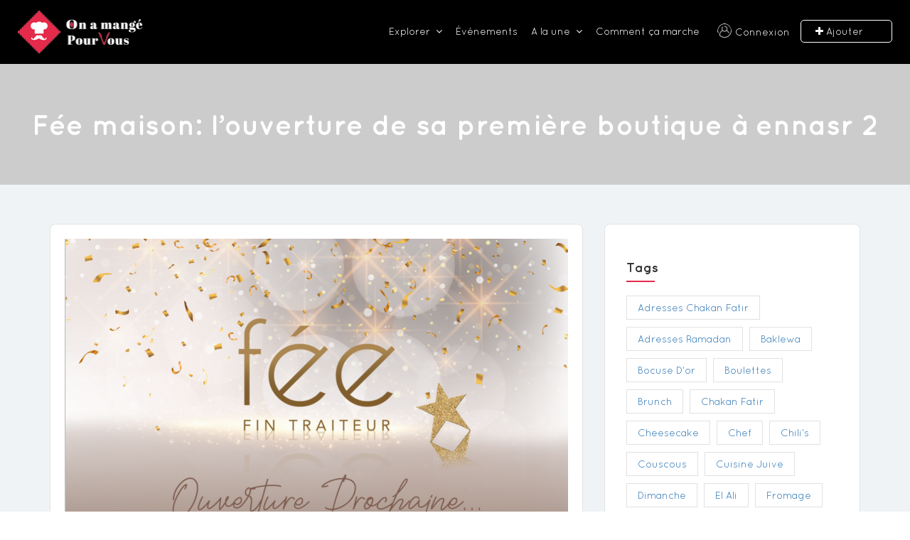

--- FILE ---
content_type: text/html; charset=UTF-8
request_url: https://www.onamangepourvous.tn/fee-maison-louverture-de-sa-premiere-boutique-a-ennasr-2/
body_size: 27121
content:
<!DOCTYPE html>
<!--[if IE 7 ]>    <html class="ie7"> <![endif]-->
<!--[if IE 8 ]>    <html class="ie8"> <![endif]-->

<html lang="fr-FR" prefix="og: http://ogp.me/ns#">
    <head>
        <meta charset="UTF-8">
	   <!-- Mobile Meta -->
		<meta name="viewport" content="width=device-width, initial-scale=1">
		<meta http-equiv="Content-Type" content="text/html;charset=utf-8">		<!-- Favicon -->
		
			
		<title>Fée maison: l&#039;ouverture de sa première boutique à ennasr 2 - On a mangé pour vous</title>
<style>
	/* Custom BSA_PRO Styles */

	/* fonts */

	/* form */
	.bsaProOrderingForm {   }
	.bsaProInput input,
	.bsaProInput input[type='file'],
	.bsaProSelectSpace select,
	.bsaProInputsRight .bsaInputInner,
	.bsaProInputsRight .bsaInputInner label {   }
	.bsaProPrice  {  }
	.bsaProDiscount  {   }
	.bsaProOrderingForm .bsaProSubmit,
	.bsaProOrderingForm .bsaProSubmit:hover,
	.bsaProOrderingForm .bsaProSubmit:active {   }

	/* alerts */
	.bsaProAlert,
	.bsaProAlert > a,
	.bsaProAlert > a:hover,
	.bsaProAlert > a:focus {  }
	.bsaProAlertSuccess {  }
	.bsaProAlertFailed {  }

	/* stats */
	.bsaStatsWrapper .ct-chart .ct-series.ct-series-b .ct-bar,
	.bsaStatsWrapper .ct-chart .ct-series.ct-series-b .ct-line,
	.bsaStatsWrapper .ct-chart .ct-series.ct-series-b .ct-point,
	.bsaStatsWrapper .ct-chart .ct-series.ct-series-b .ct-slice.ct-donut { stroke: #673AB7 !important; }

	.bsaStatsWrapper  .ct-chart .ct-series.ct-series-a .ct-bar,
	.bsaStatsWrapper .ct-chart .ct-series.ct-series-a .ct-line,
	.bsaStatsWrapper .ct-chart .ct-series.ct-series-a .ct-point,
	.bsaStatsWrapper .ct-chart .ct-series.ct-series-a .ct-slice.ct-donut { stroke: #FBCD39 !important; }

	/* Custom CSS */
	
</style>                        
                        
<!-- This site is optimized with the Yoast SEO Premium plugin v7.6.1 - https://yoast.com/wordpress/plugins/seo/ -->
<link rel="canonical" href="https://www.onamangepourvous.tn/fee-maison-louverture-de-sa-premiere-boutique-a-ennasr-2/" />
<meta property="og:locale" content="fr_FR" />
<meta property="og:type" content="article" />
<meta property="og:title" content="Fée maison: l&#039;ouverture de sa première boutique à ennasr 2 - On a mangé pour vous" />
<meta property="og:description" content="Fée maison: l&rsquo;ouverture de sa première boutique à ennasr 2 #FéeMaison vous annonce l&rsquo;ouverture de sa première boutique à ennasr 2 Demain 24/12/2020 à partir de 11 h 00 Nous aurons beaucoup de plaisir à vous faire découvrir nos nouveautés #staytuned Download Best WordPress Themes Free DownloadDownload Nulled WordPress ThemesDownload WordPress Themes FreeFree Download WordPress &hellip;" />
<meta property="og:url" content="https://www.onamangepourvous.tn/fee-maison-louverture-de-sa-premiere-boutique-a-ennasr-2/" />
<meta property="og:site_name" content="On a mangé pour vous" />
<meta property="article:publisher" content="https://www.facebook.com/onamangepourvous" />
<meta property="article:section" content="Podium" />
<meta property="article:published_time" content="2020-12-24T08:36:57+00:00" />
<meta property="og:image" content="https://www.onamangepourvous.tn/wp-content/uploads/2020/12/1-12.png" />
<meta property="og:image:secure_url" content="https://www.onamangepourvous.tn/wp-content/uploads/2020/12/1-12.png" />
<meta property="og:image:width" content="1092" />
<meta property="og:image:height" content="712" />
<meta name="twitter:card" content="summary" />
<meta name="twitter:description" content="Fée maison: l&rsquo;ouverture de sa première boutique à ennasr 2 #FéeMaison vous annonce l&rsquo;ouverture de sa première boutique à ennasr 2 Demain 24/12/2020 à partir de 11 h 00 Nous aurons beaucoup de plaisir à vous faire découvrir nos nouveautés #staytuned Download WordPress Themes FreeDownload Nulled WordPress ThemesDownload Premium WordPress Themes FreeDownload Best WordPress Themes [&hellip;]" />
<meta name="twitter:title" content="Fée maison: l&#039;ouverture de sa première boutique à ennasr 2 - On a mangé pour vous" />
<meta name="twitter:image" content="https://www.onamangepourvous.tn/wp-content/uploads/2020/12/1-12.png" />
<script type='application/ld+json'>{"@context":"https:\/\/schema.org","@type":"Organization","url":"https:\/\/www.onamangepourvous.tn\/","sameAs":["https:\/\/www.facebook.com\/onamangepourvous","https:\/\/instagram.com\/onamangepourvous\/","https:\/\/www.youtube.com\/channel\/UCdzy0LyYlnNp1dLwlaN8tdA"],"@id":"https:\/\/www.onamangepourvous.tn\/#organization","name":"OMPV","logo":"https:\/\/www.onamangepourvous.tn\/wp-content\/uploads\/2017\/04\/Logo_ompv.png"}</script>
<!-- / Yoast SEO Premium plugin. -->

<link rel='dns-prefetch' href='//maps.googleapis.com' />
<link rel='dns-prefetch' href='//html5shim.googlecode.com' />
<link rel='dns-prefetch' href='//www.google.com' />
<link rel="alternate" type="application/rss+xml" title="On a mangé pour vous &raquo; Flux" href="https://www.onamangepourvous.tn/feed/" />
<link rel="alternate" type="application/rss+xml" title="On a mangé pour vous &raquo; Flux des commentaires" href="https://www.onamangepourvous.tn/comments/feed/" />
<link rel="alternate" type="application/rss+xml" title="On a mangé pour vous &raquo; Fée maison: l&rsquo;ouverture de sa première boutique à ennasr 2 Flux des commentaires" href="https://www.onamangepourvous.tn/fee-maison-louverture-de-sa-premiere-boutique-a-ennasr-2/feed/" />
<style type="text/css">
img.wp-smiley,
img.emoji {
	display: inline !important;
	border: none !important;
	box-shadow: none !important;
	height: 1em !important;
	width: 1em !important;
	margin: 0 .07em !important;
	vertical-align: -0.1em !important;
	background: none !important;
	padding: 0 !important;
}
</style>
<link rel='stylesheet' id='buy_sell_ads_pro_main_stylesheet-css'  href='https://www.onamangepourvous.tn/wp-content/plugins/bsa-plugin-pro-scripteo/frontend/css/asset/style.css?v=4.2.74' type='text/css' media='all' />
<link rel='stylesheet' id='buy_sell_ads_pro_user_panel-css'  href='https://www.onamangepourvous.tn/wp-content/plugins/bsa-plugin-pro-scripteo/frontend/css/asset/user-panel.css' type='text/css' media='all' />
<link rel='stylesheet' id='buy_sell_ads_pro_template_stylesheet-css'  href='https://www.onamangepourvous.tn/wp-content/plugins/bsa-plugin-pro-scripteo/frontend/css/all.css' type='text/css' media='all' />
<link rel='stylesheet' id='buy_sell_ads_pro_animate_stylesheet-css'  href='https://www.onamangepourvous.tn/wp-content/plugins/bsa-plugin-pro-scripteo/frontend/css/asset/animate.css' type='text/css' media='all' />
<link rel='stylesheet' id='buy_sell_ads_pro_chart_stylesheet-css'  href='https://www.onamangepourvous.tn/wp-content/plugins/bsa-plugin-pro-scripteo/frontend/css/asset/chart.css' type='text/css' media='all' />
<link rel='stylesheet' id='buy_sell_ads_pro_carousel_stylesheet-css'  href='https://www.onamangepourvous.tn/wp-content/plugins/bsa-plugin-pro-scripteo/frontend/css/asset/bsa.carousel.css' type='text/css' media='all' />
<link rel='stylesheet' id='buy_sell_ads_pro_materialize_stylesheet-css'  href='https://www.onamangepourvous.tn/wp-content/plugins/bsa-plugin-pro-scripteo/frontend/css/asset/material-design.css' type='text/css' media='all' />
<link rel='stylesheet' id='jquery-ui-css'  href='https://www.onamangepourvous.tn/wp-content/plugins/bsa-plugin-pro-scripteo/frontend/css/asset/ui-datapicker.css' type='text/css' media='all' />
<link rel='stylesheet' id='essential-grid-plugin-settings-css'  href='https://www.onamangepourvous.tn/wp-content/plugins/essential-grid/public/assets/css/settings.css' type='text/css' media='all' />
<link rel='stylesheet' id='tp-fontello-css'  href='https://www.onamangepourvous.tn/wp-content/plugins/essential-grid/public/assets/font/fontello/css/fontello.css' type='text/css' media='all' />
<link rel='stylesheet' id='events-manager-css'  href='https://www.onamangepourvous.tn/wp-content/plugins/events-manager/includes/css/events_manager.css' type='text/css' media='all' />
<link rel='stylesheet' id='bootstrap-css'  href='https://www.onamangepourvous.tn/wp-content/themes/novatis_ompv/assets/lib/bootstrap/css/bootstrap.min.css' type='text/css' media='all' />
<link rel='stylesheet' id='Magnific-Popup-css'  href='https://www.onamangepourvous.tn/wp-content/themes/novatis_ompv/assets/lib/Magnific-Popup-master/magnific-popup.css' type='text/css' media='all' />
<link rel='stylesheet' id='popup-component-css'  href='https://www.onamangepourvous.tn/wp-content/themes/novatis_ompv/assets/lib/popup/css/component.css' type='text/css' media='all' />
<link rel='stylesheet' id='Font-awesome-css'  href='https://www.onamangepourvous.tn/wp-content/themes/novatis_ompv/assets/lib/font-awesome/css/font-awesome.min.css' type='text/css' media='all' />
<link rel='stylesheet' id='Mmenu-css'  href='https://www.onamangepourvous.tn/wp-content/themes/novatis_ompv/assets/lib/jquerym.menu/css/jquery.mmenu.all.css' type='text/css' media='all' />
<link rel='stylesheet' id='MapBox-css'  href='https://www.onamangepourvous.tn/wp-content/themes/novatis_ompv/assets/css/mapbox.css' type='text/css' media='all' />
<link rel='stylesheet' id='Chosen-css'  href='https://www.onamangepourvous.tn/wp-content/themes/novatis_ompv/assets/lib/chosen/chosen.css' type='text/css' media='all' />
<link rel='stylesheet' id='icon8-css'  href='https://www.onamangepourvous.tn/wp-content/themes/novatis_ompv/assets/lib/icon8/styles.min.css' type='text/css' media='all' />
<link rel='stylesheet' id='Color-css'  href='https://www.onamangepourvous.tn/wp-content/themes/novatis_ompv/assets/css/colors.css' type='text/css' media='all' />
<link rel='stylesheet' id='custom-font-css'  href='https://www.onamangepourvous.tn/wp-content/themes/novatis_ompv/assets/css/font.css' type='text/css' media='all' />
<link rel='stylesheet' id='Main-css'  href='https://www.onamangepourvous.tn/wp-content/themes/novatis_ompv/assets/css/main.css' type='text/css' media='all' />
<link rel='stylesheet' id='Responsive-css'  href='https://www.onamangepourvous.tn/wp-content/themes/novatis_ompv/assets/css/responsive.css' type='text/css' media='all' />
<link rel='stylesheet' id='select2-css'  href='https://www.onamangepourvous.tn/wp-content/themes/novatis_ompv/assets/css/select2.css' type='text/css' media='all' />
<link rel='stylesheet' id='dynamiclocation-css'  href='https://www.onamangepourvous.tn/wp-content/themes/novatis_ompv/assets/css/city-autocomplete.css' type='text/css' media='all' />
<link rel='stylesheet' id='lp-body-overlay-css'  href='https://www.onamangepourvous.tn/wp-content/themes/novatis_ompv/assets/css/common.loading.css' type='text/css' media='all' />
<link rel='stylesheet' id='bootstrapslider-css'  href='https://www.onamangepourvous.tn/wp-content/themes/novatis_ompv/assets/lib/bootstrap/css/bootstrap-slider.css' type='text/css' media='all' />
<link rel='stylesheet' id='listingpro-css'  href='https://www.onamangepourvous.tn/wp-content/themes/novatis_ompv/style.css' type='text/css' media='all' />
<link rel='stylesheet' id='Slick-css-css'  href='https://www.onamangepourvous.tn/wp-content/themes/novatis_ompv/assets/lib/slick/slick.css' type='text/css' media='all' />
<link rel='stylesheet' id='Slick-theme-css'  href='https://www.onamangepourvous.tn/wp-content/themes/novatis_ompv/assets/lib/slick/slick-theme.css' type='text/css' media='all' />
<link rel='stylesheet' id='css-prettyphoto-css'  href='https://www.onamangepourvous.tn/wp-content/themes/novatis_ompv/assets/css/prettyphoto.css' type='text/css' media='all' />
<link rel='stylesheet' id='ga_dash-front-css'  href='https://www.onamangepourvous.tn/wp-content/plugins/google-analytics-dashboard-for-wp/front/css/widgets.css' type='text/css' media='all' />
<script type='text/javascript' src='https://www.onamangepourvous.tn/wp-includes/js/jquery/jquery.js'></script>
<script type='text/javascript' src='https://www.onamangepourvous.tn/wp-includes/js/jquery/jquery-migrate.min.js'></script>
<script type='text/javascript'>
/* <![CDATA[ */
var ajax_login_object = {"ajaxurl":"https:\/\/www.onamangepourvous.tn\/wp-admin\/admin-ajax.php","redirecturl":"https:\/\/www.onamangepourvous.tn\/fee-maison-louverture-de-sa-premiere-boutique-a-ennasr-2\/","loadingmessage":"<span class=\"alert alert-info\">Please wait...<i class=\"fa fa-spinner fa-spin\"><\/i><\/span>"};
/* ]]> */
</script>
<script type='text/javascript' src='https://www.onamangepourvous.tn/wp-content/themes/novatis_ompv/assets/js/login.js'></script>
<script type='text/javascript'>
/* <![CDATA[ */
var ajax_search_term_object = {"ajaxurl":"https:\/\/www.onamangepourvous.tn\/wp-admin\/admin-ajax.php"};
/* ]]> */
</script>
<script type='text/javascript' src='https://www.onamangepourvous.tn/wp-content/themes/novatis_ompv/assets/js/search-ajax.js'></script>
<script type='text/javascript'>
/* <![CDATA[ */
var single_ajax_object = {"ajaxurl":"https:\/\/www.onamangepourvous.tn\/wp-admin\/admin-ajax.php"};
/* ]]> */
</script>
<script type='text/javascript' src='https://www.onamangepourvous.tn/wp-content/themes/novatis_ompv/assets/js/single-ajax.js'></script>
<script type='text/javascript'>
/* <![CDATA[ */
var ajax_approvereview_object = {"ajaxurl":"https:\/\/www.onamangepourvous.tn\/wp-admin\/admin-ajax.php"};
/* ]]> */
</script>
<script type='text/javascript' src='https://www.onamangepourvous.tn/wp-content/themes/novatis_ompv/assets/js/approve-review.js'></script>
<script type='text/javascript'>
/* <![CDATA[ */
var listingpro_home_map_object = {"ajaxurl":"https:\/\/www.onamangepourvous.tn\/wp-admin\/admin-ajax.php"};
/* ]]> */
</script>
<script type='text/javascript' src='https://www.onamangepourvous.tn/wp-content/themes/novatis_ompv/assets/js/home-map.js'></script>
<script type='text/javascript' src='https://www.onamangepourvous.tn/wp-content/themes/novatis_ompv/assets/js/checkout.js'></script>
<script type='text/javascript' src='https://www.onamangepourvous.tn/wp-includes/js/jquery/ui/core.min.js'></script>
<script type='text/javascript' src='https://www.onamangepourvous.tn/wp-includes/js/jquery/ui/datepicker.min.js'></script>
<script type='text/javascript'>
jQuery(document).ready(function(jQuery){jQuery.datepicker.setDefaults({"closeText":"Fermer","currentText":"Aujourd\u2019hui","monthNames":["janvier","f\u00e9vrier","mars","avril","mai","juin","juillet","ao\u00fbt","septembre","octobre","novembre","d\u00e9cembre"],"monthNamesShort":["Jan","F\u00e9v","Mar","Avr","Mai","Juin","Juil","Ao\u00fbt","Sep","Oct","Nov","D\u00e9c"],"nextText":"Suivant","prevText":"Pr\u00e9c\u00e9dent","dayNames":["dimanche","lundi","mardi","mercredi","jeudi","vendredi","samedi"],"dayNamesShort":["dim","lun","mar","mer","jeu","ven","sam"],"dayNamesMin":["D","L","M","M","J","V","S"],"dateFormat":"d MM yy","firstDay":1,"isRTL":false});});
</script>
<script type='text/javascript'>
/* <![CDATA[ */
var thickboxL10n = {"next":"Suiv.\u00a0>","prev":"<\u00a0Pr\u00e9c.","image":"Image","of":"sur","close":"Fermer","noiframes":"Cette fonctionnalit\u00e9 requiert des iframes. Les iframes sont d\u00e9sactiv\u00e9es sur votre navigateur, ou alors il ne les accepte pas.","loadingAnimation":"https:\/\/www.onamangepourvous.tn\/wp-includes\/js\/thickbox\/loadingAnimation.gif"};
/* ]]> */
</script>
<script type='text/javascript' src='https://www.onamangepourvous.tn/wp-includes/js/thickbox/thickbox.js'></script>
<script type='text/javascript' src='https://www.onamangepourvous.tn/wp-includes/js/underscore.min.js'></script>
<script type='text/javascript' src='https://www.onamangepourvous.tn/wp-includes/js/shortcode.min.js'></script>
<script type='text/javascript' src='https://www.onamangepourvous.tn/wp-admin/js/media-upload.min.js'></script>
<script type='text/javascript' src='https://www.onamangepourvous.tn/wp-content/plugins/bsa-plugin-pro-scripteo/frontend/js/script.js'></script>
<script type='text/javascript' src='https://www.onamangepourvous.tn/wp-content/plugins/bsa-plugin-pro-scripteo/frontend/js/jquery.viewportchecker.js'></script>
<script type='text/javascript' src='https://www.onamangepourvous.tn/wp-content/plugins/bsa-plugin-pro-scripteo/frontend/js/chart.js'></script>
<script type='text/javascript' src='https://www.onamangepourvous.tn/wp-content/plugins/bsa-plugin-pro-scripteo/frontend/js/bsa.carousel.js'></script>
<script type='text/javascript' src='https://www.onamangepourvous.tn/wp-content/plugins/bsa-plugin-pro-scripteo/frontend/js/jquery.simplyscroll.js'></script>
<script type='text/javascript' src='https://www.onamangepourvous.tn/wp-includes/js/jquery/ui/widget.min.js'></script>
<script type='text/javascript' src='https://www.onamangepourvous.tn/wp-includes/js/jquery/ui/position.min.js'></script>
<script type='text/javascript' src='https://www.onamangepourvous.tn/wp-includes/js/jquery/ui/mouse.min.js'></script>
<script type='text/javascript' src='https://www.onamangepourvous.tn/wp-includes/js/jquery/ui/sortable.min.js'></script>
<script type='text/javascript' src='https://www.onamangepourvous.tn/wp-includes/js/jquery/ui/menu.min.js'></script>
<script type='text/javascript' src='https://www.onamangepourvous.tn/wp-includes/js/wp-a11y.min.js'></script>
<script type='text/javascript'>
/* <![CDATA[ */
var uiAutocompleteL10n = {"noResults":"Aucun r\u00e9sultat.","oneResult":"Un r\u00e9sultat trouv\u00e9. Utilisez les fl\u00e8ches haut et bas du clavier pour les parcourir. ","manyResults":"%d r\u00e9sultats trouv\u00e9s. Utilisez les fl\u00e8ches haut et bas du clavier pour les parcourir.","itemSelected":"\u00c9l\u00e9ment s\u00e9lectionn\u00e9."};
/* ]]> */
</script>
<script type='text/javascript' src='https://www.onamangepourvous.tn/wp-includes/js/jquery/ui/autocomplete.min.js'></script>
<script type='text/javascript' src='https://www.onamangepourvous.tn/wp-includes/js/jquery/ui/resizable.min.js'></script>
<script type='text/javascript' src='https://www.onamangepourvous.tn/wp-includes/js/jquery/ui/draggable.min.js'></script>
<script type='text/javascript' src='https://www.onamangepourvous.tn/wp-includes/js/jquery/ui/button.min.js'></script>
<script type='text/javascript' src='https://www.onamangepourvous.tn/wp-includes/js/jquery/ui/dialog.min.js'></script>
<script type='text/javascript'>
/* <![CDATA[ */
var EM = {"ajaxurl":"https:\/\/www.onamangepourvous.tn\/wp-admin\/admin-ajax.php","locationajaxurl":"https:\/\/www.onamangepourvous.tn\/wp-admin\/admin-ajax.php?action=locations_search","firstDay":"1","locale":"fr","dateFormat":"dd\/mm\/yy","ui_css":"https:\/\/www.onamangepourvous.tn\/wp-content\/plugins\/events-manager\/includes\/css\/jquery-ui.min.css","show24hours":"1","is_ssl":"1","txt_search":"Search","txt_searching":"Recherche en cours...","txt_loading":"Chargement en cours..."};
/* ]]> */
</script>
<script type='text/javascript' src='https://www.onamangepourvous.tn/wp-content/plugins/events-manager/includes/js/events-manager.js'></script>
<script type='text/javascript' src='https://www.onamangepourvous.tn/wp-content/plugins/listingpro-plugin/assets/js/main.js'></script>
<script type='text/javascript'>
/* <![CDATA[ */
var ajax_review_object = {"ajaxurl":"https:\/\/www.onamangepourvous.tn\/wp-admin\/admin-ajax.php"};
/* ]]> */
</script>
<script type='text/javascript' src='https://www.onamangepourvous.tn/wp-content/themes/novatis_ompv/assets/js/review-submit.js'></script>
<script type='text/javascript' src='https://maps.googleapis.com/maps/api/js?v=3&#038;key=AIzaSyDQIbsz2wFeL42Dp9KaL4o4cJKJu4r8Tvg&#038;libraries=places'></script>
<script type='text/javascript'>
/* <![CDATA[ */
var ajax_term_object = {"ajaxurl":"https:\/\/www.onamangepourvous.tn\/wp-admin\/admin-ajax.php"};
/* ]]> */
</script>
<script type='text/javascript' src='https://www.onamangepourvous.tn/wp-content/plugins/listingpro-plugin/assets/js/child-term.js'></script>
<script type='text/javascript' src='https://www.onamangepourvous.tn/wp-content/plugins/google-analytics-dashboard-for-wp/front/js/widgets.js'></script>
<script type='text/javascript' src='https://www.google.com/jsapi'></script>
<link rel='https://api.w.org/' href='https://www.onamangepourvous.tn/wp-json/' />
<link rel="EditURI" type="application/rsd+xml" title="RSD" href="https://www.onamangepourvous.tn/xmlrpc.php?rsd" />
<link rel="wlwmanifest" type="application/wlwmanifest+xml" href="https://www.onamangepourvous.tn/wp-includes/wlwmanifest.xml" /> 
<meta name="generator" content="WordPress 4.9.28" />
<link rel='shortlink' href='https://www.onamangepourvous.tn/?p=67077' />
<link rel="alternate" type="application/json+oembed" href="https://www.onamangepourvous.tn/wp-json/oembed/1.0/embed?url=https%3A%2F%2Fwww.onamangepourvous.tn%2Ffee-maison-louverture-de-sa-premiere-boutique-a-ennasr-2%2F" />
<link rel="alternate" type="text/xml+oembed" href="https://www.onamangepourvous.tn/wp-json/oembed/1.0/embed?url=https%3A%2F%2Fwww.onamangepourvous.tn%2Ffee-maison-louverture-de-sa-premiere-boutique-a-ennasr-2%2F&#038;format=xml" />
		<title>Fée maison: l&#039;ouverture de sa première boutique à ennasr 2 - On a mangé pour vous</title>
		<meta name="generator" content="Powered by WPBakery Page Builder - drag and drop page builder for WordPress."/>
<!--[if lte IE 9]><link rel="stylesheet" type="text/css" href="https://www.onamangepourvous.tn/wp-content/plugins/js_composer/assets/css/vc_lte_ie9.min.css" media="screen"><![endif]--><link rel="icon" href="https://www.onamangepourvous.tn/wp-content/uploads/2017/04/cropped-logo-on-a-mange-pour-vous-32x32.png" sizes="32x32" />
<link rel="icon" href="https://www.onamangepourvous.tn/wp-content/uploads/2017/04/cropped-logo-on-a-mange-pour-vous-192x192.png" sizes="192x192" />
<link rel="apple-touch-icon-precomposed" href="https://www.onamangepourvous.tn/wp-content/uploads/2017/04/cropped-logo-on-a-mange-pour-vous-180x180.png" />
<meta name="msapplication-TileImage" content="https://www.onamangepourvous.tn/wp-content/uploads/2017/04/cropped-logo-on-a-mange-pour-vous-270x270.png" />

<!-- BEGIN GADWP v4.8.2 Universal Tracking - https://deconf.com/google-analytics-dashboard-wordpress/ -->
<script>
  (function(i,s,o,g,r,a,m){i['GoogleAnalyticsObject']=r;i[r]=i[r]||function(){
  (i[r].q=i[r].q||[]).push(arguments)},i[r].l=1*new Date();a=s.createElement(o),
  m=s.getElementsByTagName(o)[0];a.async=1;a.src=g;m.parentNode.insertBefore(a,m)
  })(window,document,'script','//www.google-analytics.com/analytics.js','ga');
  ga('create', 'UA-56355920-1', 'auto');
  ga('send', 'pageview');
</script>
<!-- END GADWP Universal Tracking -->


	

    <!-- Custom CSS -->
    <style>
    	.footer-upper-bar {
    		background-color: #3a434c    	}
    	footer {
    		background-color: #49535e    	}
						.lp-menu-bar, .header-normal .lp-menu-bar.lp-header-full-width {
					background-color: #000000				}
				.header-filter .input-group.width-49-percent.margin-right-15.hide-where,
				.header-filter .input-group.width-49-percent,
				.header-filter .input-group.width-49-percent.margin-right-15 {
					border:1px solid #FFFFFF;
				}
				.header-right-panel .lp-menu ul li a,
				.lp-menu ul li.page_item_has_children::after, .lp-menu ul li.menu-item-has-children::after,
				.lp-join-now a, .lp-add-listing-btn li a {
					color: #FFFFFF;
				}
				.lp-header-bg-black .navbar-toggle,
				.lp-header-bg-black.header-fixed .navbar-toggle,
				
				.fullwidth-header .lp-add-listing-btn ul li a {
					color: #FFFFFF;
					border-color: #FFFFFF;
				}			
								.lp-topbar {
				background-color: #363F48			}
		
						.listing-page{
					background-image:url(https://www.onamangepourvous.tn/wp-content/uploads/2020/07/1-2.jpg);
				}
		
					.header-container.lp-header-bg{
					background-image:url(https://www.onamangepourvous.tn/wp-content/uploads/2017/04/home-banner.jpg);
					background-repeat:no-repeat;
					background-position:center top;
				}
					<!--cod by shebi-->
			.call-to-action2 h1{
			background-image:url(https://www.onamangepourvous.tn/wp-content/themes/novatis_ompv/assets/images/new/hb.png);
			background-repeat:no-repeat;
			background-position:center center;
			  }
			 .listing-app-view .admin-top-section .user-details .user-portfolio,.listing-app-view .user-detail-wrap{
			background-image:url(https://www.onamangepourvous.tn/wp-content/themes/novatis_ompv/assets/images/admin/adminbg.jpg);
			background-repeat:no-repeat;
			background-position:center center;
			  }
			 .lp-blog-style2-inner .lp-blog-grid-author li .fa,.lp-blog-grid-author2 li .fa,
			 .listing-app-view .footer-app-menu ul li a:hover,.listing-app-view .small-scrren-app-view .sign-login-wrap a,
			 .listing-app-view .small-scrren-app-view .add-listing-btn,
			 .googledroppin,.googledroppin:hover{
			  color: #e52b4b;
			 }
			 .city-girds2 .city-thumb2  .category-style3-title-outer,.single-tabber2 ul .active a:after,.waycheckoutModal .btn-default:hover,
			 .list_view .lp-grid-box-bottom .lp-nearest-distance,.grid_view2 .lp-grid-box-bottom .lp-nearest-distance{
			  background: #e52b4b;
			 }
			 .single-tabber2 ul li a:hover,.single-tabber2 ul .active a,#sidebar aside ul li a:hover,#sidebar .jw-recent-posts-widget ul li .jw-recent-content a:hover,
			 .blog-read-more-style2 a,.blog-read-more a{
			  color: #e52b4b;
			  
			 }
			 .waycheckoutModal .btn-default:hover{
			  border-color:#e52b4b !important;
			  
			 }
			 .blog-detail-link,.listing-app-view .footer-app-menu ul li:hover{
			  color: #e52b4b !important;
			  border-color:#e52b4b !important;
			 }
			 .blog-detail-link:hover,.video-bottom-search-content,.listing-app-view.login-form-pop-tabs{
			  background-color: #e52b4b !important;
			  
			 }
			 #sidebar aside h2.widget-title:after{
			  background: #e52b4b;
			  
			 }
			 .app-view-header .lp-menu-bar,.slider-handle,.tooltip-inner{
			  background: #e52b4b;
			  
			 }
			 .review-secondary-btn,.blog-read-more a:hover,
			 .lp-tooltip-outer .lp-tool-tip-content .sortbyrated-outer ul li .active{
			  background: #e52b4b !important;
			  border-color: #e52b4b !important;
			 }
			 .location-filters-wrapper #distance_range_div input[type=range]::-webkit-slider-thumb,#distance_range_div_btn a:hover,.location-filters-wrapper #distance_range_div input[type=range]::-moz-range-thumb,.location-filters-wrapper #distance_range_div input[type=range]::-ms-thumb{
			  
			  background:#e52b4b !important;
			 } 
			 .tooltip.top .tooltip-arrow{
			  
			  border-top-color: #e52b4b;
			 }
			 input:checked + .slider{
     
				 background-color: #e52b4b;
			}
			 .listing-app-view .app-view-filters .close{
			border-color: #e52b4b !important; 
			 color: #e52b4b; 
			}
			 .listing-app-view .app-view-filters .close:hover{
			  background: #e52b4b;
			 }
			 .listing-app-view .small-scrren-app-view .mm-listview a:hover,.listing-app-view .small-scrren-app-view .mm-listview a:focus{
			  
				color: #e52b4b !important;
			  
			 }
			<!--end bycody by shebi-->
					.lp-home-banner-contianer::before, .lp-header-overlay,.page-header-overlay, .lp-home-banner-contianer-inner-video-outer{
					background-color: rgba(0, 0, 0, 0.2);
				}
					
					.lp-home-banner-contianer {
					height: 350px;
				}
				
		/* ===============================
				Theme Color Settings
		================================== */

		.lp-list-view-edit li a:hover, .review-post p i, .lp-header-full-width.lp-header-bg-grey .lp-add-listing-btn li a:hover,
		.lp-header-full-width.lp-header-bg-grey .lp-add-listing-btn li a, .lp-header-bg-grey .navbar-toggle, .lp-search-bar-all-demo .add-more,
		.lp-bg-grey .lp-search-bar-left .border-dropdown .chosen-container-single span::after, .lp-right-grid .add-more,
		.lp-search-bar-all-demo .add-more, .lp-right-grid .add-more, .video-option > h2 > span:first-of-type i, .count-text.all-listing,
		.lp-bg-grey .lp-search-bar-left .border-dropdown .chosen-container-single span::after, a.watch-video.popup-youtube,
		.dashboard-content .tab-content.dashboard-contnt h4 a, .campaign-options ul li i.fa-bar-chart, .email-address,
		body .grid_view2 a.add-to-fav.lp-add-to-fav.simptip-position-top.simptip-movable:hover > i, .wpb_wrapper > ul > li::before,
		body .grid_view2 a.add-to-fav.lp-add-to-fav.simptip-position-top.simptip-movable:hover > span, .lp-h4 a:hover,
		.promote-listing-box .texual-area > ul li i, .row.invoices-company-details a:hover, .checkout-bottom-area ul.clearfix > li > a:hover,
		.lp-all-listing span.count > p, .lp-all-listing span.count, h1 a:hover, h2 a:hover, h3 a:hover, h4 a:hover, h5 a:hover, h6 a:hover,
		.lp-h1 a:hover, .lp-h2 a:hover, .lp-h3 a:hover, .lp-h5 a:hover, .lp-h6 a:hover, .lp-blog-grid-category a:hover,
		.lp-blog-grid-title h4 a:hover, .footer-menu li a:hover, .post-rice, .tags-container li a label, .tags-container li a:hover span,
		.ui-accordion .ui-accordion-header span, .post-stat .fa-star, .listing-page-result-row p a:hover, p a.achor-color,
		.blog-tags ul li a:hover, .post-meta-left-box .breadcrumbs li a:hover, .post-meta-right-box .post-stat li a:hover,
		.parimary-link:hover, .secodary-link, blockquote::after, .lp-blockquote::after, .colored, .lp-add-listing-btn ul li a:hover,
		.listing-second-view .post-meta-right-box .post-stat a.add-to-fav:hover, .lp-list-view-paypal-inner h4:hover,
		.listing-second-view .post-meta-right-box .post-stat a.add-to-fav:hover span, .overlay-video-thumb:hover i,
		body .lp-grid-box-contianer a.add-to-fav.lp-add-to-fav.simptip-position-top.simptip-movable:hover i,
		.bottom-links a,.lp-list-view-content-upper h4:hover, .lp-blog-grid-author li a:hover, .lp-blog-grid-author li:hover,
		.dashboard-content .lp-pay-options .lp-promotebtn:hover, .dashboard-content .lp-pay-options .lp-promotebtn,
		.tags-container li a span.tag-icon, .lp-grid-box-price li > a:hover, .lp-grid-box-bottom .pull-left a:hover,
		.tags-container li a:hover span, .menu ul.sub-menu li:hover > a, .menu ul.children li:hover > a,
		.post-stat li a:hover, .lp-tabs .lp-list-view .lp-list-view-content-upper h4:hover, .lp-tabs .lp-list-view .lp-list-view-paypal-inner h4:hover,
		.post-reviews .fa-star, .listing-second-view .map-area .listing-detail-infos ul li a:hover > span,
		.widget-contact-info .list-st-img li a:hover, .get-directions > a:hover, body .grid_view2 a.add-to-fav.lp-add-to-fav:hover span,
		ul.post-stat li > a:hover > span i, .lp-grid-box-left.pull-left > ul > li > a:hover,
		.grid_view2 .lp-post-quick-links > li a:hover, .list_view .lp-post-quick-links > li a:hover,
		.lp-grid-box-description h4.lp-h4 > a:hover, body .list_view a.add-to-fav.lp-add-to-fav:hover span,
		body .list_view a.add-to-fav.lp-add-to-fav:hover, .grid_view2 .lp-post-quick-links > li a:hover > i,
		.list_view .lp-post-quick-links > li a:hover > i, .list_view .lp-post-quick-links > li a > i:hover,
		.listing-second-view .features.list-style-none > li a:hover > i, .listing-second-view .features li > a:hover span i,
		 .lp-join-now ul.lp-user-menu > li:hover > a, .listing-second-view .claim-area a.phone-number.md-trigger.claimformtrigger2:hover,
		 .listing-view-layout > ul li a.active, .listing-view-layout > ul li a:hover {
			color: #e52b4b;
		}

		.dashboard-tabs ul li ul li.active a {
			color: #e52b4b !important;
		}

		.ui-tooltip, .md-closer, .post-submit .ui-tabs .ui-tabs-nav li a, #success span p, .lp-list-view-paypal,
		.lp-listing-form input[type=radio]:checked + label::before, .lp-listing-form input[type=submit], .lp-invoice-table tr td a,
		.lp-modal-list .lp-print-list, .lp-tabs .lp-pay-publsh, .lp-dropdown-menu ul li a:hover,
		.listing-second-view .online-booking-form > a.onlineform.active, .listing-second-view .online-booking-form > a.onlineform:hover,
		.listing-second-view .listing-post article figure figcaption .bottom-area .listing-cats, .top-heading-area,
		.lp-dropdown-menu ul li a:hover,
		.listing-second-view .online-booking-form .booking-form input[type="submit"], .lp-price-main .lp-title,
		.ui-datepicker-header.ui-widget-header.ui-helper-clearfix.ui-corner-all, .calendar-month-header,
		.lp-search-bar-all-demo .lp-search-btn:hover, .lp-bg-grey .input-group-addon, .lp-search-bar-all-demo .lp-search-btn:hover,
		.lp-bg-grey .input-group-addon, .hours-select > li > button.add-hours, .typeahead__container .typeahead__button > button,
		.form-group .lp-search-bar-right, a.watch-video.popup-youtube:hover, .active-packages-area .table-responsive .top-area,
		.lp-grid-box-contianer .md-close i:hover, .listing-second-view a.secondary-btn.make-reservation,
		.list-st-img.list-style-none li a.edit-list:hover, .mm-menu .mm-navbar.mm-navbar-top, .lp-user-menu li a:hover,
		.fc-widget-content .fc-content-skeleton .fc-day-grid-event.fc-h-event.fc-event.fc-start.fc-end:hover,
		.lp-primary-btn:hover, .lp-search-btn, .lp-home-categoires li a:hover, .lp-post-quick-links li a.icon-quick-eye,
		.md-close i, .menu ul.sub-menu li a:hover, .menu ul.children li a:hover, .user-portfolio-stat ul li i,
		.lp-submit-btn:hover, .secondary-btn, .list-st-img li a:hover, .price-plan-box, .btn-first-hover, .btn-second-hover:hover,
		.ui-autocomplete li:hover, .tes-icon i, .menu ul.sub-menu li:hover > a, .menu ul.children li:hover > a,	.mm-listview .mm-next,
		.mm-navbar-size-1 a, .mm-listview a:hover, .active-tag:hover, .dashboard-content .lp-pay-options .lp-promotebtn:hover,
		.double-bounce1, .double-bounce2, .lpmap-icon-shape.cardHighlight, [data-tooltip].simptip-position-top::after,
		[data-tooltip].simptip-position-top::after, [data-tooltip].simptip-position-bottom::after,
		[data-tooltip].simptip-position-left::after, [data-tooltip].simptip-position-right::after,
		.menu ul.children li > a::before, .menu ul.sub-menu li > a::before, .lp-user-menu li > a::before,
		.currency-signs > ul > li > a.active, .search-filters > ul > li > a.active,div#lp-find-near-me ul li a.active,
		.select2-container--default .select2-results__option--highlighted[aria-selected], .bookingjs-form .bookingjs-form-button:hover, a.googleAddressbtn:hover, a.googleAddressbtn.active, .lp-recurring-button-wrap input[type=checkbox]:checked + label::before {
			background-color: #e52b4b;
		}
		a.lp-change-plan-btn:hover {
			background-color: #e52b4b !important;
			border-color: #e52b4b !important;
		}
		
		.lp-tabs .panel-heading li.active a, .ui-state-default.ui-state-highlight {
			background-color: #e52b4b !important;
		}

		.lp-grid-box-price .category-cion a, .ui-state-default.ui-state-highlight, .lp-header-full-width.lp-header-bg-grey .lp-add-listing-btn li a:hover,
		.lp-header-full-width.lp-header-bg-grey .lp-add-listing-btn li a, .lp-header-bg-grey .navbar-toggle, .lp-bg-grey .lp-interest-bar input[type="text"],
		.lp-bg-grey .chosen-container .chosen-single, .lp-bg-grey .lp-interest-bar input[type="text"], .lp-bg-grey .chosen-container .chosen-single,
		a.watch-video.popup-youtube, .listing-second-view a.secondary-btn.make-reservation,
		.fc-widget-content .fc-content-skeleton .fc-day-grid-event.fc-h-event.fc-event.fc-start.fc-end,
		.lpmap-icon-contianer, .dashboard-content .lp-pay-options .lp-promotebtn,.currency-signs > ul > li > a.active,
		.listing-view-layout > ul li a.active, .listing-view-layout > ul li a:hover, .search-filters > ul > li > a.active, div#lp-find-near-me ul li a.active {
			border-color: #e52b4b;
		}

		.ui-autocomplete li:hover {
			border-color: #e52b4b !important;
		}
		a.googleAddressbtn.active::after,
		.ui-tooltip::after {
			border-top-color: #e52b4b;
		}
		.dashboard-content .lp-main-tabs .nav-tabs > li.active > a, [data-tooltip].simptip-position-left::before,
		.dashboard-content .lp-main-tabs .nav-tabs > li a:hover, .dashboard-tabs.lp-main-tabs.text-center  ul  li  a.active-dash-menu {
			border-left-color: #e52b4b;
		}

		.lpmap-icon-shape.cardHighlight::after, [data-tooltip].simptip-position-top::before {
			border-top-color: #e52b4b !important;
		}

		.dashboard-tabs.lp-main-tabs.text-center > ul > li.opened:hover > a,
		.dashboard-tabs.lp-main-tabs.text-center > ul > li:hover > a,
		.dashboard-tabs.lp-main-tabs.text-center ul li a.active-dash-menu {
			border-left-color: #e52b4b !important;
		}

		[data-tooltip].simptip-position-right::before, [data-tooltip].simptip-position-top.half-arrow::before,
		[data-tooltip].simptip-position-bottom.half-arrow::before {
			border-right-color: #e52b4b !important;
		}

		[data-tooltip].simptip-position-top::before {
			border-top-color: #e52b4b !important;
		}
		[data-tooltip].simptip-position-bottom::before {
			border-bottom-color: #e52b4b !important;
		}

		/* ===================================
				Secondary Theme Color
		====================================== */
		.lp-primary-btn, .lp-search-btn:hover, .dashboard-tabs, .nav-tabs > li > a:hover, 
		.nav-tabs > li.active > a, .nav-tabs > li.active > a:hover, .nav-tabs > li.active > a:focus, .lp-submit-btn, .secondary-btn:hover,
		.list-st-img li a, .btn-first-hover:hover, .btn-second-hover, .about-box-icon, .upload-btn:hover, .chosen-container .chosen-results li.highlighted,
		.secondary-btn:active, .lp_confirmation .list-st-img li a.edit-list, .secondary-btn:focus, .resurva-booking .hidden-items input.lp-review-btn,
		input.lp-review-btn:hover, .dashboard-content .lp-list-page-list .lp-list-view .lp-rigt-icons .remove-fav i:hover,
		.lp-topbar, .lp-home-categoires li a, .lp-grid-box-bottom,  .form-group .lp-search-bar-right:hover,
		.post-submit .ui-tabs .ui-tabs-nav li.ui-state-active a, .lp-list-pay-btn a:hover, .lp-modal-list .lp-print-list:hover,
		.listing-second-view .online-booking-form > a.onlineform, .listing-second-view .contact-form ul li input[type="submit"],
		.listing-second-view .online-booking-form .booking-form, .listing-second-view .ask-question-area > a.ask_question_popup,
		.widget-box.business-contact .contact-form.quickform form.form-horizontal .form-group.pos-relative:hover input.lp-review-btn,
		.listing-second-view a.secondary-btn:hover, .submit-images:hover > a.browse-imgs, .lp-price-main .lp-upgrade-color,
		.lp-price-main .lp-upgrade-color:hover, .lp-price-main .lp-without-prc:hover, .featured-plan .lp-price-free.lp-without-prc.btn,
		.hours-select > li > button.add-hours:hover, .dashboard-content .postbox table.widefat a.see_more_btn:hover,
		#input-dropdown li:hover span, #input-dropdown li:hover a, #input-dropdown li:hover, .thankyou-panel ul li a:hover,
		.dashboard-content .promotional-section a.lp-submit-btn:hover, .widget-box.reservation-form a.make-reservation,
		.dashboard-content .lp-pay-options .promote-btn.pull-right:hover, .lp-dashboard-right-panel-listing ul li a.reply:hover,
		.dashboard-content .lp-list-view-content-bottom ul.lp-list-view-edit > li > a:hover, 
		.dashboard-content .lp-list-view-content-bottom ul.lp-list-view-edit > li > a:hover > span, .form-group.mr-bottom-0 > a.md-close:hover,
		.lp-rigt-icons.lp-list-view-content-bottom .list-st-img li input.lp-review-btn:hover, .lp-contact-support .secondary-btn:hover,
		.lp-rigt-icons.lp-list-view-content-bottom .list-st-img li a.edit-list:hover,
		.dashboard-content .user-recent-listings-inner .lp-list-page-list .remove-fav.md-close:hover,
		.resurva-booking .lp-list-view-inner-contianer ul li form:hover > span, .listing-second-view a.secondary-btn.make-reservation:hover,
		.dashboard-content .lp-pay-options .promotebtn:hover,
		#select2-searchlocation-results .select2-results__option.select2-results__option--highlighted, .bookingjs-form .bookingjs-form-button, a.googleAddressbtn {
		    background-color: #363F48;
		}

		.lp-tabs .lp-pay-publsh:hover {
		    background-color: #363F48 !important;
		}

		input, .form-group label, .post-stat  li,
		.post-stat  li a, .listing-page-result-row p a, p a.achor-color:hover,
		.form-group label, .blog-tags ul li a, .post-meta-left-box .breadcrumbs li a, .post-meta-left-box .breadcrumbs li span,
		.tags-container li a span, .price-plan-content ul li span, .paragraph-form, .form-review-stars li i, .form-review-stars li a ,
		.post-meta-right-box .post-stat li a, .parimary-link, .secodary-link:hover, blockquote, .upload-btn, input.lp-review-btn,
		.lp-blockquote, .listing-second-view a.secondary-btn i, .bottom-links a:hover, .resurva-booking .hidden-items input.lp-review-btn:hover,
		.lp-menu .has-menu > a::after, .listing-second-view .post-meta-right-box .post-stat a.secondary-btn i, a.browse-imgs,
		.listing-second-view a.secondary-btn, .listing-second-view .contact-form ul li input[type="submit"]:hover,
		.listing-second-view .features li span i, .listing-second-view .post-meta-right-box .post-stat > li > a span.email-icon,
		.lp-price-free, .dashboard-content .tab-content.dashboard-contnt .ui-sortable-handle, .thankyou-panel ul li a,
		.dashboard-content .postbox table.widefat a.see_more_btn, .dashboard-content .promotiona-text > h3,
		.dashboard-content .lp-face.lp-front.lp-pay-options > h3, .dashboard-content .lp-face.lp-dash-sec > h4,
		.dashboard-content .lp-pay-options .lp-promotebtn, .dashboard-content .promote-btn.pull-right::before,
		.dashboard-content .lp-list-view-content-bottom ul.lp-list-view-edit > li > a, .lp-dashboard-right-panel-listing ul li a.reply,
		.dashboard-content .lp-list-view-content-bottom ul.lp-list-view-edit > li > a > span,
		.lp-rigt-icons.lp-list-view-content-bottom .list-st-img li input.lp-review-btn,
		.lp-rigt-icons.lp-list-view-content-bottom .list-st-img li a.edit-list, 
		.lp-rigt-icons.lp-list-view-content-bottom .list-st-img li input.lp-review-btn::before,
		.lp-rigt-icons.lp-list-view-content-bottom .list-st-img li a.edit-list::before, .form-group.mr-bottom-0 > a.md-close,
		.lp-rigt-icons.lp-list-view-content-bottom .list-st-img li a.edit-list > span, .lp-contact-support .secondary-btn i,
		.widget-box.business-contact .contact-form.quickform form.form-horizontal .form-group.pos-relative i.lp-search-icon,
		.dashboard-content .user-recent-listings-inner .lp-list-page-list .remove-fav.md-close > span,
		.dashboard-content .lp-list-page-list .lp-list-view .remove-fav i,
		.resurva-booking ul li.clearfix > form#booking > span, .dashboard-content .lp-pay-options .promotebtn {
			color: #363F48;
		}

		.nav-tabs > li > a::after{
			border-bottom-color: #363F48;
		}
		.upload-btn, .listing-second-view a.secondary-btn, .listing-second-view .contact-form ul li input[type="submit"],
		input.lp-review-btn, a.browse-imgs, .lp-price-free, .dashboard-content .postbox table.widefat a.see_more_btn,
		.dashboard-content .lp-pay-options .promote-btn.pull-right, .widget-box.reservation-form a.make-reservation,
		.thankyou-panel ul li a, .dashboard-content .lp-list-view-content-bottom ul.lp-list-view-edit > li > a,
		.lp-dashboard-right-panel-listing ul li a.reply, .lp-rigt-icons.lp-list-view-content-bottom .list-st-img li input.lp-review-btn,
		.lp-rigt-icons.lp-list-view-content-bottom .list-st-img li a.edit-list,
		.dashboard-content .user-recent-listings-inner .lp-list-page-list .remove-fav.md-close, .form-group.mr-bottom-0 > a.md-close,
		.lp-contact-support .secondary-btn:hover, .resurva-booking .lp-list-view-inner-contianer ul li form > span,
		.listing-second-view a.secondary-btn.make-reservation:hover, .dashboard-content .lp-pay-options .promotebtn {
			border-color: #363F48;
		}






		.menu ul.children li:hover > a, .menu ul.sub-menu li:hover > a, .lp-user-menu li:hover > a,
		.grid_view2 .lp-post-quick-links > li a, .list_view .lp-post-quick-links > li a {
		    background-color: transparent !important;
		}
		
		
					 .lp-menu-container .lp-menu > div > ul > li > a{
				 
									font-family: Quicksand;
																				
			}
		
					body{
									font-family: Quicksand;
																	font-weight:400;
													color:#7f7f7f;
											}
		
					h1, h1 a, .lp-h1, .lp-h1 a {
									font-family: Quicksand;
																					color:#333;
											}
		
					h2, h2 a, .lp-h2, .lp-h2 a {
									font-family: Quicksand;
																					color:#333;
											}
		
					h3, h3 a, .lp-h3, .lp-h3 a {
									font-family: Quicksand;
																					color:#333;
											}
		
					h4, .lp-h4, h4 a, .lp-h4 a {
									font-family: Quicksand;
																					color:#333;
											}
		
					h5, .lp-h5, h5 a, .lp-h5 a {
									font-family: Quicksand;
																					color:#333;
											}
				
					h6, .lp-h6, h6 a, .lp-h6 a {
									font-family: Quicksand;
													font-size:16px;
																	color:#333;
													line-height:27px;
							}
				
					p,span,input,.post-detail-content,li a,.show a,.lp-grid-box-description ul,.chosen-container,.accordion-title,.lp-grid-box-bottom a,time,label,#input-dropdown li a,#input-dropdown span, .lpdoubltimes em {
									font-family: Open Sans;
																					color:#7f7f7f;
											}
		
    </style>

    
    <!-- Custom CSS -->
    <style>
		#header{
margin: 0 auto;
}
input.chosen-search-input {
    display: none;
}
#sidebar .bsaProItemInner__copyInner {
    padding-top: 30px;
    padding-left: 30px;
}
.lp-price-main .lp-without-prc:hover a {
    color: #fff;
}    </style>
	
    <!-- Custom CSS -->
    <script type="text/javascript">
		jQuery(document).ready(function(){

});    </script>
	<style type="text/css" title="dynamic-css" class="options-output">.menu-item a{font-family:Quicksand;font-weight:normal;font-style:normal;opacity: 1;visibility: visible;-webkit-transition: opacity 0.24s ease-in-out;-moz-transition: opacity 0.24s ease-in-out;transition: opacity 0.24s ease-in-out;}.wf-loading .menu-item a,{opacity: 0;}.ie.wf-loading .menu-item a,{visibility: hidden;}</style><noscript><style type="text/css"> .wpb_animate_when_almost_visible { opacity: 1; }</style></noscript>    </head>
    <body class="post-template-default single single-post postid-67077 single-format-standard wpb-js-composer js-comp-ver-5.4.5 vc_responsive" data-submitlink="https://www.onamangepourvous.tn/submit-listing/" data-sliderstyle="style1" data-defaultmaplat="0" data-defaultmaplot="0" data-lpsearchmode = "titlematch">
	
		
	<div id="page" class="clearfix"  data-lpattern="no_region" data-mtoken="pk.eyJ1IjoiZmF0bWEtbm92YXRpcyIsImEiOiJjam4wNjBjdHAxa2s2M3BwaHFydmQyMHpuIn0.scqEkAw9c360GkCsB57KuA"  data-mstyle="mapbox.outdoors" data-sitelogo="https://www.onamangepourvous.tn/wp-content/uploads/2017/04/Logo_ompv.png" data-site-url="https://www.onamangepourvous.tn/"  data-ipapi="gpsloc" data-lpcurrentloconhome = "1">
	
	<!--==================================Header Open=================================-->
<div class="pos-relative">
	<div class="header-container  ">
	
		
	<!--================================full width with blue background====================================-->
 	
	<header class="header-without-topbar header-normal pos-relative lp-header-full-width">
			
			
			<div id="menu" class="small-screen">
											<a href="https://www.onamangepourvous.tn/submit-listing/" class="lpl-button">Ajouter</a>
																<a class="lpl-button md-trigger" data-modal="modal-3">Connexion</a>
									<ul id="menu-inner" class="mobile-menu"><li id="menu-item-30597" class="menu-item menu-item-type-custom menu-item-object-custom menu-item-has-children menu-item-30597"><a href="#">Explore</a>
<ul class="sub-menu">
	<li id="menu-item-58181" class="menu-item menu-item-type-taxonomy menu-item-object-listing-category menu-item-58181"><a href="https://www.onamangepourvous.tn/listing-category/artisans/">Artisans</a></li>
	<li id="menu-item-58182" class="menu-item menu-item-type-taxonomy menu-item-object-listing-category menu-item-58182"><a href="https://www.onamangepourvous.tn/listing-category/2_bars-lounges/">Bars &#8211; Lounges</a></li>
	<li id="menu-item-58183" class="menu-item menu-item-type-taxonomy menu-item-object-listing-category menu-item-58183"><a href="https://www.onamangepourvous.tn/listing-category/beach-bar/">Beach Bar</a></li>
	<li id="menu-item-58185" class="menu-item menu-item-type-taxonomy menu-item-object-listing-category menu-item-58185"><a href="https://www.onamangepourvous.tn/listing-category/coffee-shop/">Coffee Shop</a></li>
	<li id="menu-item-58186" class="menu-item menu-item-type-taxonomy menu-item-object-listing-category menu-item-58186"><a href="https://www.onamangepourvous.tn/listing-category/creperies/">crêperies</a></li>
	<li id="menu-item-58187" class="menu-item menu-item-type-taxonomy menu-item-object-listing-category menu-item-58187"><a href="https://www.onamangepourvous.tn/listing-category/7_dragees-et-chocolat/">Dragées et chocolat</a></li>
	<li id="menu-item-58188" class="menu-item menu-item-type-taxonomy menu-item-object-listing-category menu-item-58188"><a href="https://www.onamangepourvous.tn/listing-category/epicerie-fine-traiteur/">Épicerie Fine &#038; Traiteur</a></li>
	<li id="menu-item-58189" class="menu-item menu-item-type-taxonomy menu-item-object-listing-category menu-item-58189"><a href="https://www.onamangepourvous.tn/listing-category/8_faits-maisons/">Fait maison</a></li>
	<li id="menu-item-58190" class="menu-item menu-item-type-taxonomy menu-item-object-listing-category menu-item-58190"><a href="https://www.onamangepourvous.tn/listing-category/gite-rural/">gîte rural</a></li>
	<li id="menu-item-58191" class="menu-item menu-item-type-taxonomy menu-item-object-listing-category menu-item-58191"><a href="https://www.onamangepourvous.tn/listing-category/6_glaciers-et-yaourteries/">Glaciers et Yaourteries</a></li>
	<li id="menu-item-58192" class="menu-item menu-item-type-taxonomy menu-item-object-listing-category menu-item-58192"><a href="https://www.onamangepourvous.tn/listing-category/hotels/">Hôtels</a></li>
	<li id="menu-item-58193" class="menu-item menu-item-type-taxonomy menu-item-object-listing-category menu-item-58193"><a href="https://www.onamangepourvous.tn/listing-category/hotel-de-charme/">Hotel de charme</a></li>
	<li id="menu-item-58194" class="menu-item menu-item-type-taxonomy menu-item-object-listing-category menu-item-58194"><a href="https://www.onamangepourvous.tn/listing-category/maison-d-hotes/">Maison d&rsquo;hôtes</a></li>
	<li id="menu-item-58195" class="menu-item menu-item-type-taxonomy menu-item-object-listing-category menu-item-58195"><a href="https://www.onamangepourvous.tn/listing-category/4_patisseries-boulangeries/">Pâtisseries &#8211; Boulangeries</a></li>
	<li id="menu-item-58196" class="menu-item menu-item-type-taxonomy menu-item-object-listing-category menu-item-58196"><a href="https://www.onamangepourvous.tn/listing-category/1_restaurants/">Restaurants</a></li>
	<li id="menu-item-58197" class="menu-item menu-item-type-taxonomy menu-item-object-listing-category menu-item-58197"><a href="https://www.onamangepourvous.tn/listing-category/5_salons-de-the-cafes/">Salons de thé &#8211; Cafés</a></li>
	<li id="menu-item-58198" class="menu-item menu-item-type-taxonomy menu-item-object-listing-category menu-item-58198"><a href="https://www.onamangepourvous.tn/listing-category/3_restos-du-coin-fast-food-pizzerias/">FastFood-Snacks-Pizzerias</a></li>
	<li id="menu-item-58199" class="menu-item menu-item-type-taxonomy menu-item-object-listing-category menu-item-58199"><a href="https://www.onamangepourvous.tn/listing-category/table-dhotes/">Table d&rsquo;hôtes</a></li>
	<li id="menu-item-58200" class="menu-item menu-item-type-taxonomy menu-item-object-listing-category menu-item-58200"><a href="https://www.onamangepourvous.tn/listing-category/9_traiteurs/">Traiteurs</a></li>
</ul>
</li>
<li id="menu-item-58213" class="menu-item menu-item-type-post_type menu-item-object-page menu-item-58213"><a href="https://www.onamangepourvous.tn/evenements/">Événements</a></li>
<li id="menu-item-30615" class="menu-item menu-item-type-post_type menu-item-object-page menu-item-has-children menu-item-30615"><a href="https://www.onamangepourvous.tn/a-la-une/">Actualitées</a>
<ul class="sub-menu">
	<li id="menu-item-58469" class="menu-item menu-item-type-taxonomy menu-item-object-category menu-item-58469"><a href="https://www.onamangepourvous.tn/category/regional/">100% Tunisien</a></li>
	<li id="menu-item-58470" class="menu-item menu-item-type-taxonomy menu-item-object-category menu-item-58470"><a href="https://www.onamangepourvous.tn/category/a-la-plage/">À la plage</a></li>
	<li id="menu-item-58471" class="menu-item menu-item-type-taxonomy menu-item-object-category menu-item-58471"><a href="https://www.onamangepourvous.tn/category/dans-lair-du-temps/">Dans l’air du temps</a></li>
	<li id="menu-item-58472" class="menu-item menu-item-type-taxonomy menu-item-object-category menu-item-58472"><a href="https://www.onamangepourvous.tn/category/idees-astuces-et-conseils/">Idées, astuces et conseils</a></li>
	<li id="menu-item-58473" class="menu-item menu-item-type-taxonomy menu-item-object-category menu-item-58473"><a href="https://www.onamangepourvous.tn/category/le-guide-des-inities/">Le guide des initiés</a></li>
	<li id="menu-item-58474" class="menu-item menu-item-type-taxonomy menu-item-object-category menu-item-58474"><a href="https://www.onamangepourvous.tn/category/les-recettes-amoureusement-preparees/">Les recettes amoureusement préparées</a></li>
	<li id="menu-item-58475" class="menu-item menu-item-type-taxonomy menu-item-object-category current-post-ancestor current-menu-parent current-post-parent menu-item-58475"><a href="https://www.onamangepourvous.tn/category/podium/">Podium</a></li>
	<li id="menu-item-58476" class="menu-item menu-item-type-taxonomy menu-item-object-category menu-item-58476"><a href="https://www.onamangepourvous.tn/category/recemment-parmi-nous/">Récemment parmi nous</a></li>
	<li id="menu-item-58477" class="menu-item menu-item-type-taxonomy menu-item-object-category menu-item-58477"><a href="https://www.onamangepourvous.tn/category/express-fm/">Ramdhaniet OMPV</a></li>
	<li id="menu-item-58478" class="menu-item menu-item-type-taxonomy menu-item-object-category menu-item-58478"><a href="https://www.onamangepourvous.tn/category/sur-le-pouce/">Sur le pouce</a></li>
</ul>
</li>
<li id="menu-item-58202" class="menu-item menu-item-type-custom menu-item-object-custom menu-item-58202"><a href="http://corporate.www.onamangepourvous.tn/comment-ca-marche/">Comment ça marche</a></li>
</ul>			</div>
				<div class="lp-menu-bar  lp-menu-bar-color">
			<div class="fullwidth-header">
				<div class="row">
					<div class="col-md-2 col-xs-6 lp-logo-container">
						<div class="lp-logo">
							<a href="https://www.onamangepourvous.tn/">
								<img src="https://www.onamangepourvous.tn/wp-content/uploads/2017/04/Logo_ompv.png" alt="" />							</a>
						</div>
					</div>
					<div class="header-right-panel clearfix col-md-10 col-sm-10 col-xs-12">
						<!--<div class="navbar navbar-inverse navbar-fixed-top" role="navigation" id="slide-nav">
	<div class="container">
		<div class="navbar-header">
			<a class="navbar-toggle"> 
				<span class="icon-bar"></span>
				<span class="icon-bar"></span>
				<span class="icon-bar"></span>
			</a>
		</div>
		<div id="slidemenu">   
			<img src="https://www.onamangepourvous.tn/wp-content/uploads/2017/04/Logo_ompv.png" alt="" /> 
			<div class="lp-listing-adlisting">
				<a href="https://www.onamangepourvous.tn/submit-listing/" class="lpl-button">
					Ajouter				</a>
				<a href="#" class="lpl-button md-trigger" data-modal="modal-3">
					Connexion				</a>
			</div>
			<ul id="menu-inner-1" class="mobile-menu"><li class="menu-item menu-item-type-custom menu-item-object-custom menu-item-has-children menu-item-30597"><a href="#">Explore</a>
<ul class="sub-menu">
	<li class="menu-item menu-item-type-taxonomy menu-item-object-listing-category menu-item-58181"><a href="https://www.onamangepourvous.tn/listing-category/artisans/">Artisans</a></li>
	<li class="menu-item menu-item-type-taxonomy menu-item-object-listing-category menu-item-58182"><a href="https://www.onamangepourvous.tn/listing-category/2_bars-lounges/">Bars &#8211; Lounges</a></li>
	<li class="menu-item menu-item-type-taxonomy menu-item-object-listing-category menu-item-58183"><a href="https://www.onamangepourvous.tn/listing-category/beach-bar/">Beach Bar</a></li>
	<li class="menu-item menu-item-type-taxonomy menu-item-object-listing-category menu-item-58185"><a href="https://www.onamangepourvous.tn/listing-category/coffee-shop/">Coffee Shop</a></li>
	<li class="menu-item menu-item-type-taxonomy menu-item-object-listing-category menu-item-58186"><a href="https://www.onamangepourvous.tn/listing-category/creperies/">crêperies</a></li>
	<li class="menu-item menu-item-type-taxonomy menu-item-object-listing-category menu-item-58187"><a href="https://www.onamangepourvous.tn/listing-category/7_dragees-et-chocolat/">Dragées et chocolat</a></li>
	<li class="menu-item menu-item-type-taxonomy menu-item-object-listing-category menu-item-58188"><a href="https://www.onamangepourvous.tn/listing-category/epicerie-fine-traiteur/">Épicerie Fine &#038; Traiteur</a></li>
	<li class="menu-item menu-item-type-taxonomy menu-item-object-listing-category menu-item-58189"><a href="https://www.onamangepourvous.tn/listing-category/8_faits-maisons/">Fait maison</a></li>
	<li class="menu-item menu-item-type-taxonomy menu-item-object-listing-category menu-item-58190"><a href="https://www.onamangepourvous.tn/listing-category/gite-rural/">gîte rural</a></li>
	<li class="menu-item menu-item-type-taxonomy menu-item-object-listing-category menu-item-58191"><a href="https://www.onamangepourvous.tn/listing-category/6_glaciers-et-yaourteries/">Glaciers et Yaourteries</a></li>
	<li class="menu-item menu-item-type-taxonomy menu-item-object-listing-category menu-item-58192"><a href="https://www.onamangepourvous.tn/listing-category/hotels/">Hôtels</a></li>
	<li class="menu-item menu-item-type-taxonomy menu-item-object-listing-category menu-item-58193"><a href="https://www.onamangepourvous.tn/listing-category/hotel-de-charme/">Hotel de charme</a></li>
	<li class="menu-item menu-item-type-taxonomy menu-item-object-listing-category menu-item-58194"><a href="https://www.onamangepourvous.tn/listing-category/maison-d-hotes/">Maison d&rsquo;hôtes</a></li>
	<li class="menu-item menu-item-type-taxonomy menu-item-object-listing-category menu-item-58195"><a href="https://www.onamangepourvous.tn/listing-category/4_patisseries-boulangeries/">Pâtisseries &#8211; Boulangeries</a></li>
	<li class="menu-item menu-item-type-taxonomy menu-item-object-listing-category menu-item-58196"><a href="https://www.onamangepourvous.tn/listing-category/1_restaurants/">Restaurants</a></li>
	<li class="menu-item menu-item-type-taxonomy menu-item-object-listing-category menu-item-58197"><a href="https://www.onamangepourvous.tn/listing-category/5_salons-de-the-cafes/">Salons de thé &#8211; Cafés</a></li>
	<li class="menu-item menu-item-type-taxonomy menu-item-object-listing-category menu-item-58198"><a href="https://www.onamangepourvous.tn/listing-category/3_restos-du-coin-fast-food-pizzerias/">FastFood-Snacks-Pizzerias</a></li>
	<li class="menu-item menu-item-type-taxonomy menu-item-object-listing-category menu-item-58199"><a href="https://www.onamangepourvous.tn/listing-category/table-dhotes/">Table d&rsquo;hôtes</a></li>
	<li class="menu-item menu-item-type-taxonomy menu-item-object-listing-category menu-item-58200"><a href="https://www.onamangepourvous.tn/listing-category/9_traiteurs/">Traiteurs</a></li>
</ul>
</li>
<li class="menu-item menu-item-type-post_type menu-item-object-page menu-item-58213"><a href="https://www.onamangepourvous.tn/evenements/">Événements</a></li>
<li class="menu-item menu-item-type-post_type menu-item-object-page menu-item-has-children menu-item-30615"><a href="https://www.onamangepourvous.tn/a-la-une/">Actualitées</a>
<ul class="sub-menu">
	<li class="menu-item menu-item-type-taxonomy menu-item-object-category menu-item-58469"><a href="https://www.onamangepourvous.tn/category/regional/">100% Tunisien</a></li>
	<li class="menu-item menu-item-type-taxonomy menu-item-object-category menu-item-58470"><a href="https://www.onamangepourvous.tn/category/a-la-plage/">À la plage</a></li>
	<li class="menu-item menu-item-type-taxonomy menu-item-object-category menu-item-58471"><a href="https://www.onamangepourvous.tn/category/dans-lair-du-temps/">Dans l’air du temps</a></li>
	<li class="menu-item menu-item-type-taxonomy menu-item-object-category menu-item-58472"><a href="https://www.onamangepourvous.tn/category/idees-astuces-et-conseils/">Idées, astuces et conseils</a></li>
	<li class="menu-item menu-item-type-taxonomy menu-item-object-category menu-item-58473"><a href="https://www.onamangepourvous.tn/category/le-guide-des-inities/">Le guide des initiés</a></li>
	<li class="menu-item menu-item-type-taxonomy menu-item-object-category menu-item-58474"><a href="https://www.onamangepourvous.tn/category/les-recettes-amoureusement-preparees/">Les recettes amoureusement préparées</a></li>
	<li class="menu-item menu-item-type-taxonomy menu-item-object-category current-post-ancestor current-menu-parent current-post-parent menu-item-58475"><a href="https://www.onamangepourvous.tn/category/podium/">Podium</a></li>
	<li class="menu-item menu-item-type-taxonomy menu-item-object-category menu-item-58476"><a href="https://www.onamangepourvous.tn/category/recemment-parmi-nous/">Récemment parmi nous</a></li>
	<li class="menu-item menu-item-type-taxonomy menu-item-object-category menu-item-58477"><a href="https://www.onamangepourvous.tn/category/express-fm/">Ramdhaniet OMPV</a></li>
	<li class="menu-item menu-item-type-taxonomy menu-item-object-category menu-item-58478"><a href="https://www.onamangepourvous.tn/category/sur-le-pouce/">Sur le pouce</a></li>
</ul>
</li>
<li class="menu-item menu-item-type-custom menu-item-object-custom menu-item-58202"><a href="http://corporate.www.onamangepourvous.tn/comment-ca-marche/">Comment ça marche</a></li>
</ul>    
		</div>
	</div>
</div>-->
						<div class="col-xs-6 mobile-nav-icon">
						
						
														<a href="#menu" class="nav-icon">
								<span class="icon-bar"></span>
								<span class="icon-bar"></span>
								<span class="icon-bar"></span>
							</a>
						</div>
						<div class="col-md-9 col-xs-12 lp-menu-container clearfix pull-right">
							<div class="pull-right">
								<div class="lp-joinus-icon">
																					<div class="lp-join-now">
							<span>
								<!-- Contacts icon by Icons8 -->
								<img class="icon icons8-contacts" src="[data-uri]" alt="contacts">							</span>
							<a class=" md-trigger" data-modal="modal-3">Connexion</a>
						</div>
														</div>
																		<div class="pull-right lp-add-listing-btn">
											<ul>
												<li>
													<a href="https://www.onamangepourvous.tn/submit-listing/">
														<i class="fa fa-plus"></i>
														Ajouter													</a>
												</li>
											</ul>
										</div>
															</div>
							<div class="pull-right padding-right-10">
								<div class="lp-menu menu">
									<div class="menu-main-container"><ul id="menu-main" class="inner_menu "><li id="menu-item-58154" class="li-level-0 menu-item-multicolumn menu-item menu-item-type-custom menu-item-object-custom menu-item-has-children menu-item-58154"><a>Explorer</a>
<ul class="sub-menu">
	<li id="menu-item-58155" class="menu-item menu-item-type-taxonomy menu-item-object-listing-category menu-item-58155"><a href="https://www.onamangepourvous.tn/listing-category/artisans/">Artisans</a></li>
	<li id="menu-item-58156" class="menu-item menu-item-type-taxonomy menu-item-object-listing-category menu-item-58156"><a href="https://www.onamangepourvous.tn/listing-category/2_bars-lounges/">Bars &#8211; Lounges</a></li>
	<li id="menu-item-58157" class="menu-item menu-item-type-taxonomy menu-item-object-listing-category menu-item-58157"><a href="https://www.onamangepourvous.tn/listing-category/beach-bar/">Beach Bar</a></li>
	<li id="menu-item-58159" class="menu-item menu-item-type-taxonomy menu-item-object-listing-category menu-item-58159"><a href="https://www.onamangepourvous.tn/listing-category/coffee-shop/">Coffee Shop</a></li>
	<li id="menu-item-58160" class="menu-item menu-item-type-taxonomy menu-item-object-listing-category menu-item-58160"><a href="https://www.onamangepourvous.tn/listing-category/creperies/">crêperies</a></li>
	<li id="menu-item-58161" class="menu-item menu-item-type-taxonomy menu-item-object-listing-category menu-item-58161"><a href="https://www.onamangepourvous.tn/listing-category/7_dragees-et-chocolat/">Dragées et chocolat</a></li>
	<li id="menu-item-58162" class="menu-item menu-item-type-taxonomy menu-item-object-listing-category menu-item-58162"><a href="https://www.onamangepourvous.tn/listing-category/epicerie-fine-traiteur/">Épicerie Fine &#038; Traiteur</a></li>
	<li id="menu-item-58163" class="menu-item menu-item-type-taxonomy menu-item-object-listing-category menu-item-58163"><a href="https://www.onamangepourvous.tn/listing-category/8_faits-maisons/">Fait maison</a></li>
	<li id="menu-item-58164" class="menu-item menu-item-type-taxonomy menu-item-object-listing-category menu-item-58164"><a href="https://www.onamangepourvous.tn/listing-category/gite-rural/">gîte rural</a></li>
	<li id="menu-item-58165" class="menu-item menu-item-type-taxonomy menu-item-object-listing-category menu-item-58165"><a href="https://www.onamangepourvous.tn/listing-category/6_glaciers-et-yaourteries/">Glaciers et Yaourteries</a></li>
	<li id="menu-item-58166" class="menu-item menu-item-type-taxonomy menu-item-object-listing-category menu-item-58166"><a href="https://www.onamangepourvous.tn/listing-category/hotels/">Hôtels</a></li>
	<li id="menu-item-58167" class="menu-item menu-item-type-taxonomy menu-item-object-listing-category menu-item-58167"><a href="https://www.onamangepourvous.tn/listing-category/hotel-de-charme/">Hotel de charme</a></li>
	<li id="menu-item-58168" class="menu-item menu-item-type-taxonomy menu-item-object-listing-category menu-item-58168"><a href="https://www.onamangepourvous.tn/listing-category/maison-d-hotes/">Maison d&rsquo;hôtes</a></li>
	<li id="menu-item-58169" class="menu-item menu-item-type-taxonomy menu-item-object-listing-category menu-item-58169"><a href="https://www.onamangepourvous.tn/listing-category/4_patisseries-boulangeries/">Pâtisseries &#8211; Boulangeries</a></li>
	<li id="menu-item-58170" class="menu-item menu-item-type-taxonomy menu-item-object-listing-category menu-item-58170"><a href="https://www.onamangepourvous.tn/listing-category/1_restaurants/">Restaurants</a></li>
	<li id="menu-item-58171" class="menu-item menu-item-type-taxonomy menu-item-object-listing-category menu-item-58171"><a href="https://www.onamangepourvous.tn/listing-category/5_salons-de-the-cafes/">Salons de thé &#8211; Cafés</a></li>
	<li id="menu-item-58172" class="menu-item menu-item-type-taxonomy menu-item-object-listing-category menu-item-58172"><a href="https://www.onamangepourvous.tn/listing-category/3_restos-du-coin-fast-food-pizzerias/">FastFood-Snacks-Pizzerias</a></li>
	<li id="menu-item-58173" class="menu-item menu-item-type-taxonomy menu-item-object-listing-category menu-item-58173"><a href="https://www.onamangepourvous.tn/listing-category/table-dhotes/">Table d&rsquo;hôtes</a></li>
	<li id="menu-item-58174" class="menu-item menu-item-type-taxonomy menu-item-object-listing-category menu-item-58174"><a href="https://www.onamangepourvous.tn/listing-category/9_traiteurs/">Traiteurs</a></li>
	<li id="menu-item-64729" class="menu-item menu-item-type-taxonomy menu-item-object-listing-category menu-item-64729"><a href="https://www.onamangepourvous.tn/listing-category/livraison/">Livraison</a></li>
</ul>
</li>
<li id="menu-item-58221" class="menu-item menu-item-type-post_type menu-item-object-page menu-item-58221"><a href="https://www.onamangepourvous.tn/evenements/">Événements</a></li>
<li id="menu-item-58177" class="left-0 menu-item menu-item-type-post_type menu-item-object-page menu-item-has-children menu-item-58177"><a href="https://www.onamangepourvous.tn/a-la-une/">A la une</a>
<ul class="sub-menu">
	<li id="menu-item-58241" class="menu-item menu-item-type-taxonomy menu-item-object-category menu-item-58241"><a href="https://www.onamangepourvous.tn/category/regional/">100% Tunisien</a></li>
	<li id="menu-item-58242" class="menu-item menu-item-type-taxonomy menu-item-object-category menu-item-58242"><a href="https://www.onamangepourvous.tn/category/a-la-plage/">À la plage</a></li>
	<li id="menu-item-58243" class="menu-item menu-item-type-taxonomy menu-item-object-category menu-item-58243"><a href="https://www.onamangepourvous.tn/category/dans-lair-du-temps/">Dans l’air du temps</a></li>
	<li id="menu-item-58244" class="menu-item menu-item-type-taxonomy menu-item-object-category menu-item-58244"><a href="https://www.onamangepourvous.tn/category/idees-astuces-et-conseils/">Idées, astuces et conseils</a></li>
	<li id="menu-item-58245" class="menu-item menu-item-type-taxonomy menu-item-object-category menu-item-58245"><a href="https://www.onamangepourvous.tn/category/le-guide-des-inities/">Le guide des initiés</a></li>
	<li id="menu-item-58246" class="menu-item menu-item-type-taxonomy menu-item-object-category menu-item-58246"><a href="https://www.onamangepourvous.tn/category/les-recettes-amoureusement-preparees/">Les recettes amoureusement préparées</a></li>
	<li id="menu-item-58247" class="menu-item menu-item-type-taxonomy menu-item-object-category current-post-ancestor current-menu-parent current-post-parent menu-item-58247"><a href="https://www.onamangepourvous.tn/category/podium/">Podium</a></li>
	<li id="menu-item-58248" class="menu-item menu-item-type-taxonomy menu-item-object-category menu-item-58248"><a href="https://www.onamangepourvous.tn/category/recemment-parmi-nous/">Récemment parmi nous</a></li>
	<li id="menu-item-58249" class="menu-item menu-item-type-taxonomy menu-item-object-category menu-item-58249"><a href="https://www.onamangepourvous.tn/category/express-fm/">Ramdhaniet OMPV</a></li>
	<li id="menu-item-58250" class="menu-item menu-item-type-taxonomy menu-item-object-category menu-item-58250"><a href="https://www.onamangepourvous.tn/category/sur-le-pouce/">Sur le pouce</a></li>
</ul>
</li>
<li id="menu-item-58179" class="menu-item menu-item-type-custom menu-item-object-custom menu-item-58179"><a target="_blank" href="http://corporate.onamangepourvous.tn/comment-ca-marche/">Comment ça marche</a></li>
</ul></div>								</div>
							</div>
						</div>
					</div>
				</div>
			</div>
		</div><!-- ../menu-bar -->
			</header>
	<!--==================================Header Close=================================-->		<!-- Listing Detail Popup -->
				
		<!-- dynamic invoice -->
		<div class="modal fade lp-modal-list" id="modal-invoice">
				<div class="modal-content">
				
					<div class="modal-body">
						Content is loading...					</div>
					<div class="modal-footer">
						<button type="button" class="btn btn-white" data-dismiss="modal">Close</button>
						<a href="#" class="lp-print-list btn-first-hover">Print</a>
					</div>
				</div>
		</div>
		<!-- dynamic invoice -->
		
		
		<!-- Login Popup -->
		<div class="md-modal md-effect-3" id="modal-3">
						<div class="login-form-popup lp-border-radius-8">
				<div class="siginincontainer">
					<h1 class="text-center">Connexion</h1>
					<form id="login" class="form-horizontal margin-top-30"  method="post">
						<p class="status"></p>
						<div class="form-group">
							<label for="username">Nom d&#039;utilisateur ou adresse e-mail *</label>
							<input type="text" class="form-control" id="lpusername" name="lpusername" />
						</div>
						<div class="form-group">
							<label for="password">Mot de passe *</label>
							<input type="password" class="form-control" id="lppassword" name="lppassword" />
						</div>
						<div class="form-group">
													</div>
						<div class="form-group">
							<div class="checkbox pad-bottom-10">
								<input id="check1" type="checkbox" name="remember" value="yes">
								<label for="check1">Se souvenir de moi</label>
							</div>
						</div>
						
						<div class="form-group">
							<input type="submit" value="Connexion" class="lp-secondary-btn width-full btn-first-hover" /> 
						</div>
						<input type="hidden" id="security" name="security" value="b807dd6c83" /><input type="hidden" name="_wp_http_referer" value="/fee-maison-louverture-de-sa-premiere-boutique-a-ennasr-2/" />					</form>	
					<div class="pop-form-bottom">
						<div class="bottom-links">
							<a  class="signUpClick">Pas un membre? S&#039;inscrire</a>
							<a  class="forgetPasswordClick pull-right" >Mot de passe oublié</a>
						</div>
												<p class="margin-top-15">Connectez-vous avec votre réseau social</p>
						<ul class="social-login list-style-none">
																					<li>
								<a id="loginfacebook" class="facebook flaticon-facebook" href="https://www.onamangepourvous.tn/wp-login.php?loginFacebook=1" onclick="window.location = 'https://www.onamangepourvous.tn/wp-login.php?loginFacebook=1&redirect='+window.location.href; return false;">
									<i class="fa fa-facebook"></i>
									<span>Facebook</span>
								</a>
							</li>
																				</ul>
											</div>
				<a class="md-close"><i class="fa fa-close"></i></a>
				</div>
				
				<div class="siginupcontainer">
					<h1 class="text-center">S&#039;inscrire</h1>
					<form id="register" class="form-horizontal margin-top-30"  method="post">
					<p class="status"></p>
						<div class="form-group">
							<label for="username">Nom d&#039;utilisateur *</label>
							<input type="text" class="form-control" id="username2" name="username" />
						</div>
						<div class="form-group">
							<label for="email">Adresse e-mail *</label>
							<input type="email" class="form-control" id="email" name="email" />
						</div>
																			<div class="form-group">
								<p>Le mot de passe vous sera envoyé par courrier électronique.</p>
							</div>
												
												
						<div class="form-group pull-left">
													</div>
						
						<div class="clearfix padding-top-20 padding-bottom-20"></div>
						<div class="form-group">
							<input type="submit" value="Inscription" id="lp_usr_reg_btn" class="lp-secondary-btn width-full btn-first-hover" /> 
						</div>
						<input type="hidden" id="security2" name="security2" value="2e37c32738" /><input type="hidden" name="_wp_http_referer" value="/fee-maison-louverture-de-sa-premiere-boutique-a-ennasr-2/" />					</form>	
					<div class="pop-form-bottom">
						<div class="bottom-links">
							<a class="signInClick" >Vous avez déjà un compte? se connecter</a>
							<a class="forgetPasswordClick pull-right" >Mot de passe oublié</a>
						</div>
						<p class="margin-top-15">Connectez-vous avec votre réseau social</p>
						<ul class="social-login list-style-none">
																					<li>
								<a id="loginfacebook" class="facebook flaticon-facebook" href="https://www.onamangepourvous.tn/wp-login.php?loginFacebook=1" onclick="window.location = 'https://www.onamangepourvous.tn/wp-login.php?loginFacebook=1&redirect='+window.location.href; return false;">
									<i class="fa fa-facebook"></i>
									<span>Facebook</span>
								</a>
							</li>
																				</ul>
					</div>
				<a class="md-close"><i class="fa fa-close"></i></a>
				</div>
				<div class="forgetpasswordcontainer">
					<h1 class="text-center">Mot de passe oublié</h1>
					<form class="form-horizontal margin-top-30" id="lp_forget_pass_form" action="#"  method="post">
					<p class="status"></p>
						<div class="form-group">
							<label for="password">Adresse e-mail *</label>
							<input type="email" name="user_login" class="form-control" id="email3" />
						</div>
						<div class="form-group">
							<input type="submit" name="submit" value="Obtenir un nouveau mot de passe" class="lp-secondary-btn width-full btn-first-hover" />
							<input type="hidden" id="security3" name="security3" value="284f0122ba" /><input type="hidden" name="_wp_http_referer" value="/fee-maison-louverture-de-sa-premiere-boutique-a-ennasr-2/" />						</div>
					</form>	
					<div class="pop-form-bottom">
						<div class="bottom-links">
							<a class="cancelClick" >Annuler</a>
						</div>
					</div>
				<a class="md-close"><i class="fa fa-close"></i></a>
				</div>
			</div>
			
			
			
		</div>
		
		
		
		
		
		<!-- ../Login Popup -->
				
		<!-- Modal Packages -->
		  <div class="modal fade" id="modal-packages" role="dialog">
			<div class="modal-dialog  lp-change-plan-popup">
			
			  <!-- Modal content-->
			  <div class="modal-content">
				<div class="modal-body">
					<div class="lp-existing-plane-container">
						<div class="modal-header">
							<h2 class="modal-title">Current Pricing Plan</h2>
							<p>We recommend you check the details of Pricing Plans before changing.															<a href="https://www.onamangepourvous.tn/pricing-plan/" target="_blank">Click Here</a>
														</p>
						</div>
						<div class="lp-selected-plan-features">
							<div class="lp-selected-plan-price">
								<h3></h3>
							</div>
							<div class="lp-selected-plan-price">
								<h4></h4>
							</div>
							<p class="lp-change-plan-btnn">Do you want to change pricing plan? 							
								<a class="lp-change-proceed-link" href="" target="_blank">Proceed Here</a>
							
							</p>
						</div>
					</div>
					
					<div class="lp-new-plane-container"  style="display:none;">
						<div class="modal-header">
							<button type="button" class="close" data-dismiss="modal">&times;</button>
							<h4 class="modal-title">Change Pricing Plan</h4>
							<p>We recommend you check the details of Pricing Plans before changing.															<a href="https://www.onamangepourvous.tn/pricing-plan/" target="_blank">Click Here</a>
														</p>
						</div>
						<form name="select-plan-form"  id="select-plan-form" method="post" class="select-plan-form">
											<div class="lp-selected-plan-features select-plan-form">
												<div class="lp-selected-plan-price">
													
													<label class="plan-options">
																<div class="radio radio-danger">
																<input id="30623" type="radio" name="plans-posts" value="30623">
																<label for="30623"></label>
																</div>
																 Gratuite
													</label>
														
												</div>
												<div class="selected-plane-price-features">
													<ul class="clearfix">
														<li><span></span><p>Free</p></li>
														<li><span></span><p>Pay Per Listing</p></li>
														<li><span></span><p>Unlimited Days</p></li>	
													</ul>
												</div>
												
											</div>
										
											<div class="lp-selected-plan-features select-plan-form">
												<div class="lp-selected-plan-price">
													
													<label class="plan-options">
																<div class="radio radio-danger">
																<input id="120" type="radio" name="plans-posts" value="120">
																<label for="120"></label>
																</div>
																 Truffe
													</label>
														
												</div>
												<div class="selected-plane-price-features">
													<ul class="clearfix">
														<li><span></span><p>100 TND</p></li>
														<li><span></span><p>Pay Per Listing</p></li>
														<li><span></span><p>Unlimited Days</p></li>	
													</ul>
												</div>
												
											</div>
										
											<div class="lp-selected-plan-features select-plan-form">
												<div class="lp-selected-plan-price">
													
													<label class="plan-options">
																<div class="radio radio-danger">
																<input id="119" type="radio" name="plans-posts" value="119">
																<label for="119"></label>
																</div>
																 Caviar
													</label>
														
												</div>
												<div class="selected-plane-price-features">
													<ul class="clearfix">
														<li><span></span><p>150 TND</p></li>
														<li><span></span><p>Pay Per Listing</p></li>
														<li><span></span><p>90 Days</p></li>	
													</ul>
												</div>
												
											</div>
										<div class="clearfix margin-top-30 margin-bottom-20"><div class="pull-left plane_change_btn"><input type="hidden" value="" name="listing-id" id="listing_id"><input type="hidden" value="" name="listing_statuss" id="listing_statuss"><input type="submit" class="btn btn-default" value="Change" name="submit-change"></div></div><div class="clearfix pull-left plane_change_btn"><a href="" class="lp-role-back-to-current-plan">Go Back</a></div></form><div class="lp-change-plane-status pull-right"><div class="lp-action-div"></div><div class="lp-expire-update-status"></div></div><div class="clearfix"></div>					</div>
					
				</div>
			  </div>
			</div>
		  </div>
		<!--modal 7, for app view filters-->
        
		
		<!--modal droppin, for custom lat and long via drag-->
        <div id="modal-doppin" class="modal fade" role="dialog" data-lploctitlemap='Your Location'>
			<div class="modal-dialog">
				<a href="#" class="close" data-dismiss="modal"><i class="fa fa-times" aria-hidden="true"></i></a>
				<div class="md-content">
					<div class="modal-header">
					  <button type="button" class="close" data-dismiss="modal">×</button>
					  <h4 class="modal-title">Drop Pin</h4>
					</div>
					<div id="lp-custom-latlong" style="height:600px; width:600px;"></div>
				</div>
			</div>
		</div>

		<div class="md-overlay"></div> <!-- Overlay for Popup -->
		
		<!-- top notificaton bar -->
		<div class="lp-top-notification-bar"></div>
		<!-- end top notification-bar -->
		
		
		<!-- popup for quick view --->
		
		<div class="md-modal md-effect-3" id="listing-preview-popup">
			<div class="container">
				<div class="md-content ">
					<div class="row popup-inner-left-padding ">


					</div>
				</div>
			</div>
			<a class="md-close widget-map-click"><i class="fa fa-close"></i></a>
		</div>
		<div class="md-overlay content-loading"></div>
		
		<!--hidden google map-->
		<div id="lp-hidden-map" style="width:300px;height:300px;position:absolute;left:-300000px"></div>			
		</div>
	<!--==================================Header Close=================================-->

	<!--================================== Search Close =================================-->
	
	<!--================================== Search Close =================================-->
</div>

		<!--==================================Single Banner =================================-->
	<div class="blog-single-page" style="background-image:url();">
		<div class="blog-heading-inner-container text-center">
			
			<!-- <div class="lp-blog-user-thumb">
				<img class="avatar"  src="https://secure.gravatar.com/avatar/9916cff30a4ee93759ea3a0b6c0e0d74?s=51&#038;d=mm&#038;r=g" alt="author Image" />
			</div> -->
			<h1 class="padding-bottom-15">Fée maison: l&rsquo;ouverture de sa première boutique à ennasr 2</h1>
			<!-- <ul class="breadcrumbs"><li><a href="https://www.onamangepourvous.tn/">Accueil</a></li> <li><span><a href="https://www.onamangepourvous.tn/category/podium/">Podium</a> </span></li><li><span>Fée maison: l&rsquo;ouverture de sa première boutique à ennasr 2</span></li></ul> -->
			
			<!-- <ul class="lp-blog-grid-author ">
				<li>
					<a href="https://www.onamangepourvous.tn/author/admin/">
						<i class="fa fa-user"></i>
						<span>admin</span>
					</a>
				</li>
				<li>
					<i class="fa fa-calendar"></i>
					<span>24 décembre 2020</span>
				</li>
			</ul> -->
			<!-- ../lp-blog-grid-author -->
		</div>
		<div class="page-header-overlay"></div>
	</div><!-- ..-->	
	<!--==================================Section Open=================================-->
	<section class="aliceblue">
		<div class="container page-container-second page-container-second-blog">
			<div class="row">
                <div class="blog-single-inner-container lp-border lp-border-radius-8 right_sidebar">
                                        <div class="col-md-8">
						<div class="blog-content-outer-container">
							<div class="blog-content popup-gallery">
								<!-- <div class="listing-slide img_1 slick-initialized slick-slider" data-images-num="1">
									<div aria-live="polite" class="slick-list">
										<div class="slick-track" role="listbox" style="opacity: 1; width: 1379px; left: 0px;"> -->
											<div class="slide">
												<a href="https://www.onamangepourvous.tn/wp-content/uploads/2020/12/1-12.png" rel="prettyPhoto[gallery1]">
													<img src="https://www.onamangepourvous.tn/wp-content/uploads/2020/12/1-12.png" alt="">
												</a>
											</div>
										<!-- </div>
									</div>									
								</div> -->
								<h2 style="text-align: center;"><span style="color: #ff0026;"><strong>Fée maison: l&rsquo;ouverture de sa première boutique à ennasr 2</strong></span></h2>
<p><span id="more-67077"></span></p>
<div dir="auto"><a class="oajrlxb2 g5ia77u1 qu0x051f esr5mh6w e9989ue4 r7d6kgcz rq0escxv nhd2j8a9 nc684nl6 p7hjln8o kvgmc6g5 cxmmr5t8 oygrvhab hcukyx3x jb3vyjys rz4wbd8a qt6c0cv9 a8nywdso i1ao9s8h esuyzwwr f1sip0of lzcic4wl q66pz984 gpro0wi8 b1v8xokw" tabindex="0" role="link" href="https://www.facebook.com/hashtag/f%C3%A9emaison?__eep__=6&amp;__cft__[0]=AZWX7q9zAwRsW8Qu2cxFKbRKhZQZQxnAKz8M3KFb7WQ6HF7dtPn5s5pb_P89Da10kYnEGGhLklO6TvUKRI-B66WRanfQ1mPY2CshEKUmzkm6R72QaPcqeaT7a00G7frsfGzTutNxevspCpL8ErrxeZOY&amp;__tn__=*NK-R">#FéeMaison</a> vous annonce l&rsquo;ouverture de sa première boutique à ennasr 2 Demain 24/12/2020 à partir de 11 h 00</div>
<div dir="auto">Nous aurons beaucoup de plaisir à vous faire découvrir nos nouveautés <span class="pq6dq46d tbxw36s4 knj5qynh kvgmc6g5 ditlmg2l oygrvhab nvdbi5me sf5mxxl7 gl3lb2sf hhz5lgdu"><img src="https://www.facebook.com/images/emoji.php/v9/t57/1/16/1f609.png" alt="&#x1f609;" width="16" height="16" /></span></div>
<div dir="auto"><a class="oajrlxb2 g5ia77u1 qu0x051f esr5mh6w e9989ue4 r7d6kgcz rq0escxv nhd2j8a9 nc684nl6 p7hjln8o kvgmc6g5 cxmmr5t8 oygrvhab hcukyx3x jb3vyjys rz4wbd8a qt6c0cv9 a8nywdso i1ao9s8h esuyzwwr f1sip0of lzcic4wl q66pz984 gpro0wi8 b1v8xokw" tabindex="0" role="link" href="https://www.facebook.com/hashtag/staytuned?__eep__=6&amp;__cft__[0]=AZWX7q9zAwRsW8Qu2cxFKbRKhZQZQxnAKz8M3KFb7WQ6HF7dtPn5s5pb_P89Da10kYnEGGhLklO6TvUKRI-B66WRanfQ1mPY2CshEKUmzkm6R72QaPcqeaT7a00G7frsfGzTutNxevspCpL8ErrxeZOY&amp;__tn__=*NK-R">#staytuned</a></div>
<div dir="auto"></div>
<div dir="auto"><img class="size-full wp-image-67079 aligncenter" src="https://www.onamangepourvous.tn/wp-content/uploads/2020/12/2-26.jpg" alt="" width="1440" height="887" srcset="https://www.onamangepourvous.tn/wp-content/uploads/2020/12/2-26.jpg 1440w, https://www.onamangepourvous.tn/wp-content/uploads/2020/12/2-26-300x185.jpg 300w, https://www.onamangepourvous.tn/wp-content/uploads/2020/12/2-26-768x473.jpg 768w, https://www.onamangepourvous.tn/wp-content/uploads/2020/12/2-26-1024x631.jpg 1024w" sizes="(max-width: 1440px) 100vw, 1440px" /></div>
<div dir="auto"></div>
<div dir="auto"><img class="size-full wp-image-67080 aligncenter" src="https://www.onamangepourvous.tn/wp-content/uploads/2020/12/3-20.jpg" alt="" width="1000" height="1000" srcset="https://www.onamangepourvous.tn/wp-content/uploads/2020/12/3-20.jpg 1000w, https://www.onamangepourvous.tn/wp-content/uploads/2020/12/3-20-300x300.jpg 300w, https://www.onamangepourvous.tn/wp-content/uploads/2020/12/3-20-768x768.jpg 768w, https://www.onamangepourvous.tn/wp-content/uploads/2020/12/3-20-63x63.jpg 63w" sizes="(max-width: 1000px) 100vw, 1000px" /></div>
<div dir="auto"></div>
<div dir="auto"><img class="size-full wp-image-67081 aligncenter" src="https://www.onamangepourvous.tn/wp-content/uploads/2020/12/4-4.png" alt="" width="1000" height="1000" srcset="https://www.onamangepourvous.tn/wp-content/uploads/2020/12/4-4.png 1000w, https://www.onamangepourvous.tn/wp-content/uploads/2020/12/4-4-300x300.png 300w, https://www.onamangepourvous.tn/wp-content/uploads/2020/12/4-4-768x768.png 768w, https://www.onamangepourvous.tn/wp-content/uploads/2020/12/4-4-63x63.png 63w" sizes="(max-width: 1000px) 100vw, 1000px" /></div>
<div dir="auto"></div>
<div dir="auto"><img class="size-full wp-image-67082 aligncenter" src="https://www.onamangepourvous.tn/wp-content/uploads/2020/12/5-10.jpg" alt="" width="846" height="846" srcset="https://www.onamangepourvous.tn/wp-content/uploads/2020/12/5-10.jpg 846w, https://www.onamangepourvous.tn/wp-content/uploads/2020/12/5-10-300x300.jpg 300w, https://www.onamangepourvous.tn/wp-content/uploads/2020/12/5-10-768x768.jpg 768w, https://www.onamangepourvous.tn/wp-content/uploads/2020/12/5-10-63x63.jpg 63w" sizes="(max-width: 846px) 100vw, 846px" /></div>
<div dir="auto"></div>
<div dir="auto"><img class="size-full wp-image-67083 aligncenter" src="https://www.onamangepourvous.tn/wp-content/uploads/2020/12/6-3.png" alt="" width="846" height="846" srcset="https://www.onamangepourvous.tn/wp-content/uploads/2020/12/6-3.png 846w, https://www.onamangepourvous.tn/wp-content/uploads/2020/12/6-3-300x300.png 300w, https://www.onamangepourvous.tn/wp-content/uploads/2020/12/6-3-768x768.png 768w, https://www.onamangepourvous.tn/wp-content/uploads/2020/12/6-3-63x63.png 63w" sizes="(max-width: 846px) 100vw, 846px" /></div>
<div style="position:absolute; top:0; left:-9999px;"><a href="https://www.thewpclub.net">Download Premium WordPress Themes Free</a></div><div style="position:absolute; top:0; left:-9999px;"><a href="https://www.themeslide.com">Download WordPress Themes</a></div><div style="position:absolute; top:0; left:-9999px;"><a href="https://www.script-stack.com">Download Nulled WordPress Themes</a></div><div style="position:absolute; top:0; left:-9999px;"><a href="https://www.thememazing.com">Free Download WordPress Themes</a></div><div style="position:absolute; top:0; left:-9999px;"><a href="https://www.onlinefreecourse.net">lynda course free download</a></div><div style="position:absolute; top:0; left:-9999px;"><a href="https://www.frendx.com/firmware/">download xiomi firmware</a></div><div style="position:absolute; top:0; left:-9999px;"><a href="https://www.themebanks.com">Download Best WordPress Themes Free Download</a></div><div style="position:absolute; top:0; left:-9999px;"><a href="https://downloadtutorials.net">ZG93bmxvYWQgbHluZGEgY291cnNlIGZyZWU=</a></div>							</div>
							<div class="blog-meta clearfix">
								<div class="blog-tags pull-left">
									<ul>
										<li><i class="fa fa-tag"></i></li>

																			</ul>
								</div>
								<div class="blog-social pull-right listing-second-view">
									<ul class="post-stat">
										<li class="reviews sbutton">
													<a class="reviews-quantity">
				<span class="reviews-stars">
					<i class="fa fa-share-alt"></i>
				</span>
				Partager
			</a>
			<div class="md-overlay hide"></div>
			<ul class="social-icons post-socials smenu">
				<li>
					<a href="https://www.facebook.com/sharer/sharer.php?u=https%3A%2F%2Fwww.onamangepourvous.tn%2Ffee-maison-louverture-de-sa-premiere-boutique-a-ennasr-2%2F" target="_blank"><!-- Facebook icon by Icons8 -->
						<i class="fa fa-facebook"></i>
					</a>
				</li>
				<li>
					<a href="https://plus.google.com/share?url=https%3A%2F%2Fwww.onamangepourvous.tn%2Ffee-maison-louverture-de-sa-premiere-boutique-a-ennasr-2%2F" target="_blank"><!-- Google Plus icon by Icons8 -->
						<i class="fa fa-google-plus"></i>
					</a>
				</li>
				<li>
					<a href="https://twitter.com/intent/tweet?text=Fée%20maison:%20l&rsquo;ouverture%20de%20sa%20première%20boutique%20à%20ennasr%202&amp;url=https%3A%2F%2Fwww.onamangepourvous.tn%2Ffee-maison-louverture-de-sa-premiere-boutique-a-ennasr-2%2F" target="_blank"><!-- twitter icon by Icons8 -->
						<i class="fa fa-twitter"></i>
					</a>
				</li>
				<li>
					<a href="http://www.linkedin.com/shareArticle?mini=true&url=https%3A%2F%2Fwww.onamangepourvous.tn%2Ffee-maison-louverture-de-sa-premiere-boutique-a-ennasr-2%2F" target="_blank"><!-- linkedin icon by Icons8 -->
						<i class="fa fa-linkedin"></i>
					</a>
				</li>
				<li>
					<a href="https://pinterest.com/pin/create/button/?url=https%3A%2F%2Fwww.onamangepourvous.tn%2Ffee-maison-louverture-de-sa-premiere-boutique-a-ennasr-2%2F" target="_blank"><!-- pinterest icon by Icons8 -->
						<i class="fa fa-pinterest"></i>
					</a>
				</li>
				<li>
					<a href="https://www.reddit.com/login?dest=https%3A%2F%2Fwww.reddit.com%2Fsubmit%3Ftitle%3DFée%20maison:%20l&rsquo;ouverture%20de%20sa%20première%20boutique%20à%20ennasr%202%26url%3Dhttps%3A%2F%2Fwww.onamangepourvous.tn%2Ffee-maison-louverture-de-sa-premiere-boutique-a-ennasr-2%2F" target="_blank"><!-- reddit icon by Icons8 -->
						<i class="fa fa-reddit"></i>
					</a>
				</li>
				<li>
					<a href="https://www.stumbleupon.com/submit?title=Fée%20maison:%20l&rsquo;ouverture%20de%20sa%20première%20boutique%20à%20ennasr%202&url=https%3A%2F%2Fwww.onamangepourvous.tn%2Ffee-maison-louverture-de-sa-premiere-boutique-a-ennasr-2%2F" target="_blank"><!-- stumbleupon icon by Icons8 -->
						<i class="fa fa-stumbleupon"></i>
					</a>
				</li>
				<li>
					<a href="https://del.icio.us/login?log=out&provider=sharethis&title=Fée%20maison:%20l&rsquo;ouverture%20de%20sa%20première%20boutique%20à%20ennasr%202&url=https%3A%2F%2Fwww.onamangepourvous.tn%2Ffee-maison-louverture-de-sa-premiere-boutique-a-ennasr-2%2F&v=5" target="_blank"><!-- delicious icon by Icons8 -->
						<i class="fa fa-delicious"></i>
					</a>
				</li>
			</ul>
													</li>
									</ul>	
									
								</div>
							</div>
							<div class="blog-pagination clearfix">
														
								<div class="pull-left"><a href="https://www.onamangepourvous.tn/la-tomate-sechee-tunisienne-un-produit-a-promouvoir-et-a-revaloriser/" rel="prev"><i class="fa fa-angle-double-left" aria-hidden="true"></i> Previous</a></div>
								<div class="pull-right"><a href="https://www.onamangepourvous.tn/les-traiteurs-qui-font-les-menus-du-reveillon/" rel="next">Next <i class="fa fa-angle-double-right" aria-hidden="true"></i></a></div> 
							</div> <!-- end navigation -->	
																<div class="comments-container margin-top-50">
		</div>

						</div>
                    </div>
                    <div class="col-md-4 listing-second-view"><div class="sidebar-style2 listing-second-view">    
        <section id="sidebar">
            <aside class="widget widget_tag_cloud" id="tag_cloud-2"><div class="imo-widget-title-container"><h2 class="widget-title">Tags</h2></div><div class="tagcloud"><a href="https://www.onamangepourvous.tn/tag/adresses-chakan-fatir/" class="tag-cloud-link tag-link-1279 tag-link-position-1" style="font-size: 12.888888888889pt;" aria-label="adresses chakan fatir (4 éléments)">adresses chakan fatir</a>
<a href="https://www.onamangepourvous.tn/tag/adresses-ramadan/" class="tag-cloud-link tag-link-1278 tag-link-position-2" style="font-size: 10.666666666667pt;" aria-label="adresses ramadan (3 éléments)">adresses ramadan</a>
<a href="https://www.onamangepourvous.tn/tag/baklewa/" class="tag-cloud-link tag-link-1119 tag-link-position-3" style="font-size: 10.666666666667pt;" aria-label="baklewa (3 éléments)">baklewa</a>
<a href="https://www.onamangepourvous.tn/tag/bocuse-dor/" class="tag-cloud-link tag-link-896 tag-link-position-4" style="font-size: 10.666666666667pt;" aria-label="bocuse d&#039;or (3 éléments)">bocuse d&#039;or</a>
<a href="https://www.onamangepourvous.tn/tag/boulettes/" class="tag-cloud-link tag-link-510 tag-link-position-5" style="font-size: 8pt;" aria-label="boulettes (2 éléments)">boulettes</a>
<a href="https://www.onamangepourvous.tn/tag/brunch/" class="tag-cloud-link tag-link-569 tag-link-position-6" style="font-size: 14.666666666667pt;" aria-label="brunch (5 éléments)">brunch</a>
<a href="https://www.onamangepourvous.tn/tag/chakan-fatir/" class="tag-cloud-link tag-link-1275 tag-link-position-7" style="font-size: 22pt;" aria-label="chakan fatir (12 éléments)">chakan fatir</a>
<a href="https://www.onamangepourvous.tn/tag/cheesecake/" class="tag-cloud-link tag-link-477 tag-link-position-8" style="font-size: 8pt;" aria-label="cheesecake (2 éléments)">cheesecake</a>
<a href="https://www.onamangepourvous.tn/tag/chef/" class="tag-cloud-link tag-link-487 tag-link-position-9" style="font-size: 12.888888888889pt;" aria-label="chef (4 éléments)">chef</a>
<a href="https://www.onamangepourvous.tn/tag/chilis/" class="tag-cloud-link tag-link-530 tag-link-position-10" style="font-size: 8pt;" aria-label="chili&#039;s (2 éléments)">chili&#039;s</a>
<a href="https://www.onamangepourvous.tn/tag/couscous/" class="tag-cloud-link tag-link-509 tag-link-position-11" style="font-size: 12.888888888889pt;" aria-label="couscous (4 éléments)">couscous</a>
<a href="https://www.onamangepourvous.tn/tag/cuisine-juive/" class="tag-cloud-link tag-link-480 tag-link-position-12" style="font-size: 8pt;" aria-label="cuisine juive (2 éléments)">cuisine juive</a>
<a href="https://www.onamangepourvous.tn/tag/dimanche/" class="tag-cloud-link tag-link-570 tag-link-position-13" style="font-size: 8pt;" aria-label="dimanche (2 éléments)">dimanche</a>
<a href="https://www.onamangepourvous.tn/tag/el-ali/" class="tag-cloud-link tag-link-489 tag-link-position-14" style="font-size: 10.666666666667pt;" aria-label="el Ali (3 éléments)">el Ali</a>
<a href="https://www.onamangepourvous.tn/tag/fromage/" class="tag-cloud-link tag-link-597 tag-link-position-15" style="font-size: 8pt;" aria-label="fromage (2 éléments)">fromage</a>
<a href="https://www.onamangepourvous.tn/tag/gargotte/" class="tag-cloud-link tag-link-551 tag-link-position-16" style="font-size: 10.666666666667pt;" aria-label="gargotte (3 éléments)">gargotte</a>
<a href="https://www.onamangepourvous.tn/tag/gourmandise/" class="tag-cloud-link tag-link-564 tag-link-position-17" style="font-size: 14.666666666667pt;" aria-label="gourmandise (5 éléments)">gourmandise</a>
<a href="https://www.onamangepourvous.tn/tag/grenade/" class="tag-cloud-link tag-link-490 tag-link-position-18" style="font-size: 8pt;" aria-label="grenade (2 éléments)">grenade</a>
<a href="https://www.onamangepourvous.tn/tag/hotel/" class="tag-cloud-link tag-link-1222 tag-link-position-19" style="font-size: 12.888888888889pt;" aria-label="hotel (4 éléments)">hotel</a>
<a href="https://www.onamangepourvous.tn/tag/iftar/" class="tag-cloud-link tag-link-690 tag-link-position-20" style="font-size: 22pt;" aria-label="Iftar (12 éléments)">Iftar</a>
<a href="https://www.onamangepourvous.tn/tag/juicy/" class="tag-cloud-link tag-link-1149 tag-link-position-21" style="font-size: 12.888888888889pt;" aria-label="juicy (4 éléments)">juicy</a>
<a href="https://www.onamangepourvous.tn/tag/lac/" class="tag-cloud-link tag-link-1221 tag-link-position-22" style="font-size: 10.666666666667pt;" aria-label="lac (3 éléments)">lac</a>
<a href="https://www.onamangepourvous.tn/tag/libanais/" class="tag-cloud-link tag-link-492 tag-link-position-23" style="font-size: 10.666666666667pt;" aria-label="libanais (3 éléments)">libanais</a>
<a href="https://www.onamangepourvous.tn/tag/madfouna/" class="tag-cloud-link tag-link-482 tag-link-position-24" style="font-size: 8pt;" aria-label="madfouna (2 éléments)">madfouna</a>
<a href="https://www.onamangepourvous.tn/tag/maison-dhote/" class="tag-cloud-link tag-link-668 tag-link-position-25" style="font-size: 8pt;" aria-label="maison d&#039;hôte (2 éléments)">maison d&#039;hôte</a>
<a href="https://www.onamangepourvous.tn/tag/mechmecheya/" class="tag-cloud-link tag-link-484 tag-link-position-26" style="font-size: 8pt;" aria-label="mechmecheya (2 éléments)">mechmecheya</a>
<a href="https://www.onamangepourvous.tn/tag/meilleurs-restaurants/" class="tag-cloud-link tag-link-1170 tag-link-position-27" style="font-size: 10.666666666667pt;" aria-label="meilleurs restaurants (3 éléments)">meilleurs restaurants</a>
<a href="https://www.onamangepourvous.tn/tag/movenpick/" class="tag-cloud-link tag-link-568 tag-link-position-28" style="font-size: 10.666666666667pt;" aria-label="movenpick (3 éléments)">movenpick</a>
<a href="https://www.onamangepourvous.tn/tag/news/" class="tag-cloud-link tag-link-609 tag-link-position-29" style="font-size: 12.888888888889pt;" aria-label="News (4 éléments)">News</a>
<a href="https://www.onamangepourvous.tn/tag/noel/" class="tag-cloud-link tag-link-1626 tag-link-position-30" style="font-size: 12.888888888889pt;" aria-label="Noel (4 éléments)">Noel</a>
<a href="https://www.onamangepourvous.tn/tag/oceana/" class="tag-cloud-link tag-link-5586 tag-link-position-31" style="font-size: 10.666666666667pt;" aria-label="oceana (3 éléments)">oceana</a>
<a href="https://www.onamangepourvous.tn/tag/oz-bistrot/" class="tag-cloud-link tag-link-514 tag-link-position-32" style="font-size: 8pt;" aria-label="oz-bistrot (2 éléments)">oz-bistrot</a>
<a href="https://www.onamangepourvous.tn/tag/pizza/" class="tag-cloud-link tag-link-619 tag-link-position-33" style="font-size: 8pt;" aria-label="pizza (2 éléments)">pizza</a>
<a href="https://www.onamangepourvous.tn/tag/plan-b/" class="tag-cloud-link tag-link-499 tag-link-position-34" style="font-size: 8pt;" aria-label="plan b (2 éléments)">plan b</a>
<a href="https://www.onamangepourvous.tn/tag/patisserie-masmoudi/" class="tag-cloud-link tag-link-1118 tag-link-position-35" style="font-size: 10.666666666667pt;" aria-label="pâtisserie Masmoudi (3 éléments)">pâtisserie Masmoudi</a>
<a href="https://www.onamangepourvous.tn/tag/patisserie-tunisienne/" class="tag-cloud-link tag-link-684 tag-link-position-36" style="font-size: 10.666666666667pt;" aria-label="pâtisserie tunisienne (3 éléments)">pâtisserie tunisienne</a>
<a href="https://www.onamangepourvous.tn/tag/ramadan/" class="tag-cloud-link tag-link-1290 tag-link-position-37" style="font-size: 17.333333333333pt;" aria-label="ramadan (7 éléments)">ramadan</a>
<a href="https://www.onamangepourvous.tn/tag/recette/" class="tag-cloud-link tag-link-478 tag-link-position-38" style="font-size: 18.444444444444pt;" aria-label="recette (8 éléments)">recette</a>
<a href="https://www.onamangepourvous.tn/tag/restaurant-lac/" class="tag-cloud-link tag-link-1223 tag-link-position-39" style="font-size: 10.666666666667pt;" aria-label="restaurant lac (3 éléments)">restaurant lac</a>
<a href="https://www.onamangepourvous.tn/tag/rupture-du-jeune/" class="tag-cloud-link tag-link-689 tag-link-position-40" style="font-size: 10.666666666667pt;" aria-label="rupture du jeûne (3 éléments)">rupture du jeûne</a>
<a href="https://www.onamangepourvous.tn/tag/salade/" class="tag-cloud-link tag-link-552 tag-link-position-41" style="font-size: 8pt;" aria-label="salade (2 éléments)">salade</a>
<a href="https://www.onamangepourvous.tn/tag/sfaxienne/" class="tag-cloud-link tag-link-685 tag-link-position-42" style="font-size: 10.666666666667pt;" aria-label="sfaxienne (3 éléments)">sfaxienne</a>
<a href="https://www.onamangepourvous.tn/tag/tiburtina/" class="tag-cloud-link tag-link-498 tag-link-position-43" style="font-size: 10.666666666667pt;" aria-label="tiburtina (3 éléments)">tiburtina</a>
<a href="https://www.onamangepourvous.tn/tag/tunisie/" class="tag-cloud-link tag-link-654 tag-link-position-44" style="font-size: 8pt;" aria-label="Tunisie (2 éléments)">Tunisie</a>
<a href="https://www.onamangepourvous.tn/tag/wolf-rabbit/" class="tag-cloud-link tag-link-559 tag-link-position-45" style="font-size: 8pt;" aria-label="wolf&amp; Rabbit (2 éléments)">wolf&amp; Rabbit</a></div>
</aside><aside class="widget widget_listingpro_widget" id="listingpro_widget-2"><div class="imo-widget-title-container"><h2 class="widget-title">Adresses récentes</h2></div>				<article>
					<div class="details">
						<h4><a href="https://www.onamangepourvous.tn/listing/el-marchi/">El Marchi</a></h4>
						<!-- <div class="widget-options">
							
							<span class="post-reviews widget-rating-box">
															
							</span>
						</div> -->
						<div class="clearfix"></div>
													<p><i class="fa fa-map-marker"></i> 45 Avenue mohamed 5 Tunis, Tunisie</p>
											</div>
					<figure>
						<a href="https://www.onamangepourvous.tn/listing/el-marchi/">
							<img style="width: 100%" src="https://www.onamangepourvous.tn/wp-content/uploads/2023/08/342193150_1650005175515891_1898101755706311277_n-272x231.jpg" alt="">						</a>
					</figure>
				</article>
								<article>
					<div class="details">
						<h4><a href="https://www.onamangepourvous.tn/listing/the-house/">The House</a></h4>
						<!-- <div class="widget-options">
							
							<span class="post-reviews widget-rating-box">
															
							</span>
						</div> -->
						<div class="clearfix"></div>
													<p><i class="fa fa-map-marker"></i> 43  Avenue Franklin Roosevelt - La Goulette  Tunis</p>
											</div>
					<figure>
						<a href="https://www.onamangepourvous.tn/listing/the-house/">
							<img style="width: 100%" src="https://www.onamangepourvous.tn/wp-content/uploads/2018/05/1-1.png" alt="">						</a>
					</figure>
				</article>
								<article>
					<div class="details">
						<h4><a href="https://www.onamangepourvous.tn/listing/gourmandise-lac-2/">Gourmandise Lac 2</a></h4>
						<!-- <div class="widget-options">
							
							<span class="post-reviews widget-rating-box">
															
							</span>
						</div> -->
						<div class="clearfix"></div>
													<p><i class="fa fa-map-marker"></i> Gourmandise Lac 2, Tunis</p>
											</div>
					<figure>
						<a href="https://www.onamangepourvous.tn/listing/gourmandise-lac-2/">
							<img style="width: 100%" src="https://www.onamangepourvous.tn/wp-content/uploads/2023/03/00000000000000-272x231.jpg" alt="">						</a>
					</figure>
				</article>
				</aside>		<aside class="widget widget_recent_entries" id="recent-posts-3">		<div class="imo-widget-title-container"><h2 class="widget-title">Articles récents</h2></div>		<ul>
											<li>
					<a href="https://www.onamangepourvous.tn/nomination-de-oussama-makdouli-au-poste-de-general-manager-du-le-meridien-casablanca/">Nomination de Oussama Makdouli au poste de General Manager du Le Méridien Casablanca</a>
									</li>
											<li>
					<a href="https://www.onamangepourvous.tn/brunch-de-la-nouvelle-annee-2026-au-restaurant-horizon-une-experience-gourmande-a-ne-pas-manquer/">Brunch de la Nouvelle Année 2026 au Restaurant Horizon : une expérience gourmande à ne pas manquer</a>
									</li>
											<li>
					<a href="https://www.onamangepourvous.tn/kairouan-lance-sa-nouvelle-route-touristique-autour-de-lhuile-dolive-oueslati/">Kairouan lance sa nouvelle route touristique autour de l’huile d’olive Oueslati</a>
									</li>
					</ul>
		</aside><aside class="widget widget_em_widget" id="em_widget-2"><div class="imo-widget-title-container"><h2 class="widget-title">Événements</h2></div><ul><li>Aucun événement</li></ul></aside>        </section>
   
</div></div>                    <div class="clearfix"></div>
                </div>
			</div>
		</div>
	</section>
	<!--==================================Section Close=================================-->
	        <!--==================================Footer Open=================================-->
                    <footer class="text-center">
                                    <div class="footer-upper-bar">
                        <div class="container">
                            <div class="row">
                                <div class="col-md-12">
                                    <ul id="menu-footer" class="footer-menu"><li id="menu-item-58152" class="menu-item menu-item-type-post_type menu-item-object-page menu-item-home menu-item-58152"><a href="https://www.onamangepourvous.tn/">Accueil</a></li>
<li id="menu-item-30618" class="menu-item menu-item-type-post_type menu-item-object-page menu-item-30618"><a href="https://www.onamangepourvous.tn/a-la-une/">A la une</a></li>
<li id="menu-item-58214" class="menu-item menu-item-type-custom menu-item-object-custom menu-item-58214"><a href="http://corporate.www.onamangepourvous.tn/contact/">Contact</a></li>
</ul>                                </div>
                            </div>
                        </div>
                    </div><!-- ../footer-upper-bar -->
                                <div class="footer-bottom-bar">
                    <div class="container">
                        <div class="row">
                            <div class="col-md-12">
                                <ul class="footer-about-company">

                                    <li>Copyright © 2018 On a mangé pour vous</li>
                                    <li>Mail <a href="mailto:contact@onamangepourvous.tn">contact@onamangepourvous.tn</a></li>
                                    <li>Tel (216) 70 043 437</li>
                                </ul>

                                <p class="credit-links">Réalisé par l’ <a href="http://www.novatis.tn/" target="_blank">agence web Novatis</a></p>                                                                    <ul class="social-icons footer-social-icons">
                                                                                    <li>
                                                <a href="https://www.facebook.com/onamangepourvous" target="_blank">
                                                    <img class="icon icons8-facebook" src="[data-uri]" alt="facebook">                                                </a>
                                            </li>
                                                                                                                            <li>
                                                <a href="http://google.com/+OnamangepourvousTnOfficiel" target="_blank">
                                                    <img class="icon icons8-google" src="[data-uri]" alt="google">                                                </a>
                                            </li>
                                                                                                                                                                    <li>
                                                <a href="http://instagram.com/onamangepourvous" target="_blank">
                                                    <img class="icon icons8-instagram" src="[data-uri]" alt="instagram">                                                </a>
                                            </li>
                                                                                                                            <li>
                                                <a href="https://www.youtube.com/channel/UCdzy0LyYlnNp1dLwlaN8tdA" target="_blank">
                                                    <img class="icon icons8-ytwite" src="[data-uri]" alt="ytwite">                                                </a>
                                            </li>
                                                                                                                                                                                                        
                                    </ul>
                                                            </div>
                        </div>
                    </div>
                </div><!-- ../footer-bottom-bar -->

            </footer>
        
        <!-- End Main -->
        </div>
    

<script type='text/javascript'>
/* <![CDATA[ */
var ajax_listingpro_submit_object = {"ajaxurl":"https:\/\/www.onamangepourvous.tn\/wp-admin\/admin-ajax.php"};
/* ]]> */
</script>
<script type='text/javascript' src='https://www.onamangepourvous.tn/wp-content/plugins/listingpro-plugin/assets/js/submit-listing.js'></script>
<script type='text/javascript' src='https://www.onamangepourvous.tn/wp-content/themes/novatis_ompv/assets/js/mapbox.js'></script>
<script type='text/javascript' src='https://www.onamangepourvous.tn/wp-content/themes/novatis_ompv/assets/js/leaflet.markercluster.js'></script>
<script type='text/javascript' src='https://www.onamangepourvous.tn/wp-content/themes/novatis_ompv/assets/lib/chosen/chosen.jquery-1.8.7.js'></script>
<script type='text/javascript' src='https://www.onamangepourvous.tn/wp-content/themes/novatis_ompv/assets/lib/chosen/prism.js'></script>
<script type='text/javascript' src='https://www.onamangepourvous.tn/wp-content/themes/novatis_ompv/assets/lib/chosen/init.js'></script>
<script type='text/javascript' src='https://www.onamangepourvous.tn/wp-content/themes/novatis_ompv/assets/lib/bootstrap/js/bootstrap.min.js'></script>
<script type='text/javascript' src='https://www.onamangepourvous.tn/wp-content/themes/novatis_ompv/assets/lib/jquerym.menu/js/jquery.mmenu.min.all.js'></script>
<script type='text/javascript' src='https://www.onamangepourvous.tn/wp-content/themes/novatis_ompv/assets/lib/Magnific-Popup-master/jquery.magnific-popup.min.js'></script>
<script type='text/javascript' src='https://www.onamangepourvous.tn/wp-content/themes/novatis_ompv/assets/js/select2.full.min.js'></script>
<script type='text/javascript' src='https://www.onamangepourvous.tn/wp-content/themes/novatis_ompv/assets/lib/popup/js/classie.js'></script>
<script type='text/javascript' src='https://www.onamangepourvous.tn/wp-content/themes/novatis_ompv/assets/lib/popup/js/modalEffects.js'></script>
<script type='text/javascript' src='https://www.onamangepourvous.tn/wp-content/themes/novatis_ompv/assets/js/2co.min.js'></script>
<script type='text/javascript' src='https://www.onamangepourvous.tn/wp-content/themes/novatis_ompv/assets/js/jquery.liquidCarousel.min.js'></script>
<script type='text/javascript' src='https://www.onamangepourvous.tn/wp-content/themes/novatis_ompv/assets/js/pagination.js'></script>
<!--[if lt IE 9]>
<script type='text/javascript' src='https://html5shim.googlecode.com/svn/trunk/html5.js'></script>
<![endif]-->
<script type='text/javascript' src='https://www.onamangepourvous.tn/wp-content/themes/novatis_ompv/assets/js/jquery.nicescroll.min.js'></script>
<script type='text/javascript' src='https://www.onamangepourvous.tn/wp-content/themes/novatis_ompv/assets/js/jquery-ui.js'></script>
<script type='text/javascript' src='https://www.onamangepourvous.tn/wp-content/themes/novatis_ompv/assets/js/drop-pin.js'></script>
<script type='text/javascript' src='https://www.onamangepourvous.tn/wp-content/themes/novatis_ompv/assets/js/jquery.prettyPhoto.js'></script>
<script type='text/javascript' src='https://www.onamangepourvous.tn/wp-content/themes/novatis_ompv/assets/lib/slick/slick.min.js'></script>
<script type='text/javascript' src='https://www.onamangepourvous.tn/wp-content/themes/novatis_ompv/assets/js/jquery.city-autocomplete.js'></script>
<script type='text/javascript' src='https://www.onamangepourvous.tn/wp-content/themes/novatis_ompv/assets/lib/bootstrap/js/bootstrap-slider.js'></script>
<script type='text/javascript' src='https://www.onamangepourvous.tn/wp-content/themes/novatis_ompv/assets/js/lp-iconcolor.js'></script>
<script type='text/javascript' src='https://www.onamangepourvous.tn/wp-content/themes/novatis_ompv/assets/js/lp-gps.js'></script>
<script type='text/javascript' src='https://www.onamangepourvous.tn/wp-content/themes/novatis_ompv/assets/js/main.js'></script>
<script type='text/javascript' src='https://www.onamangepourvous.tn/wp-includes/js/comment-reply.min.js'></script>
<script type='text/javascript' src='https://www.onamangepourvous.tn/wp-includes/js/wp-embed.min.js'></script>
<script type="text/javascript"> (function(i,s,o,g,r,a,m){i['GoogleAnalyticsObject']=r;
i[r]=i[r]||function(){ (i[r].q=i[r].q||[]).push(arguments)},i[r].l=1*new Date();a=s.createElement(o), 
m=s.getElementsByTagName(o)[0];a.async=1;a.src=g;m.parentNode.insertBefore(a,m) 
})(window,document,'script','//www.google-analytics.com/analytics.js','ga'); ga('create', 'UA-56355920-1', 'auto'); ga('require', 
'displayfeatures'); ga('require', 'linkid', 'linkid.js'); ga('set', 'anonymizeIp', true); ga('send', 'pageview'); 
jQuery.mercure.init.analytics(); </script>

</body>
</html>
<!-- This website is like a Rocket, isn't it? Performance optimized by WP Rocket. Learn more: https://wp-rocket.me - Debug: cached@1768618692 -->

--- FILE ---
content_type: text/css; charset=utf-8
request_url: https://www.onamangepourvous.tn/wp-content/themes/novatis_ompv/assets/css/colors.css
body_size: 2701
content:
/*
  Colors
1 #363F48    ------------ 1st Color
	1.1 background-color
	1.2 color
	1.3 border-color
2 #41a6df    ------------ 2nd Color
	2.1 background-color
	2.2 color
3 #3e3e3e    ------------ 3rd Color
	3.1 background-color
	3.2 color
4 #fff       ------------ 4th Color
	4.1 background-color
	4.2 color
	4.3 border-color
5 #363f48    ------------ 5th Color
	5.1 background-color
	5.2 color
6 #eff3f6    ------------ 6th Color
	6.1 background-color
	6.2 color
7 #ababab    ------------ 7th Color
	7.1 color

*/
/*

1 #7f7f7f    ------------ 1st Color
	1.1 background-color
	1.2 color
	1.3 border-color
*/

/*=====================1.1 background-color====================
===============================================================*/
.lp-primary-btn,
.lp-search-btn:hover,
.dashboard-tabs,.dashboard-tabs.lp-main-tabs.text-center > ul,
.nav-tabs > li > a:hover, 
.nav-tabs > li.active > a, 
.nav-tabs > li.active > a:hover, 
.nav-tabs > li.active > a:focus,
.lp-submit-btn,
.secondary-btn:hover,
.list-st-img li a,
.btn-first-hover:hover,
.btn-second-hover,
.about-box-icon, .upload-btn:hover,
.chosen-container .chosen-results li.highlighted,
.secondary-btn:active, .lp_confirmation .list-st-img li a.edit-list,
.secondary-btn:focus, .resurva-booking .hidden-items input.lp-review-btn, input.lp-review-btn:hover,
.dashboard-content .lp-list-page-list .lp-list-view .lp-rigt-icons .remove-fav i:hover {
    background-color: #363F48;
}

/*===========================1.2 Color=========================
===============================================================*/
input,
.form-group label,
.lp-sub-title,
.lp-blog-grid-category a,
.lp-blog-grid-author li i,
.user-text,
.post-stat  li,
.post-stat  li a,
.menu ul.sub-menu li a,
.menu ul.children li a,
.listing-page-result-row p a,
p a.achor-color:hover,
.form-group label,
.blog-tags ul li a,
.post-meta-left-box .breadcrumbs li a,
.post-meta-left-box .breadcrumbs li span,
.tags-container li a span,
.price-plan-content ul li span,
.paragraph-form,
.form-review-stars li i,
.form-review-stars li a ,
.form-group p,
.post-meta-right-box .post-stat li a,
.parimary-link,
.secodary-link:hover,
blockquote, .upload-btn,
.lp-blockquote, .listing-second-view a.secondary-btn i,
.bottom-links a:hover,
.resurva-booking .hidden-items input.lp-review-btn:hover,
.lp-menu .has-menu > a:after, .listing-second-view .post-meta-right-box .post-stat a.secondary-btn i {
	color:#363F48;
}

/*=======================1.3 Border Color======================
===============================================================*/
.nav-tabs > li > a:after{
	border-bottom-color:#363F48;
}
.upload-btn {
	border-color:#363F48;
}



/*

2 #41a6df    ------------ 2nd Color
	2.1 background-color
	2.2 color
*/

/*=====================2.1 background-color====================
===============================================================*/
.lp-primary-btn:hover,
.lp-search-btn,
.lp-home-categoires li a:hover,
.lp-post-quick-links li a.icon-quick-eye,
.md-close i,
.lp-menu-bar-color,
.menu ul.sub-menu li a:hover,
.menu ul.children li a:hover,
.user-portfolio-stat ul li i,
.lp-submit-btn:hover,
.secondary-btn,
.list-st-img li a:hover,
.price-plan-box,
.btn-first-hover,
.btn-second-hover:hover,
.ui-autocomplete li:hover,
.tes-icon i,
.menu ul.sub-menu li:hover > a ,
.menu ul.children li:hover > a ,
.mm-listview .mm-next,
.mm-navbar-size-1 a,
.mm-listview a:hover,
.active-tag:hover,
.lp-user-menu li a:hover, .dashboard-content .lp-pay-options .lp-promotebtn:hover,
.double-bounce1, .double-bounce2,
.lpmap-icon-shape.cardHighlight{
	background-color:#41a6df;
}


/*=====================2.2 color====================
===============================================================*/
h1 a:hover,
h2 a:hover,
h3 a:hover,
h4 a:hover,
h5 a:hover,
h6 a:hover,
.lp-h1 a:hover,
.lp-h2 a:hover,
.lp-h3 a:hover,
.lp-h4 a:hover,
.lp-h5 a:hover,
.lp-h6 a:hover,
.lp-blog-grid-category a:hover,
.lp-blog-grid-title h4 a:hover,
.footer-menu li a:hover,

.email-address,
.post-rice,
.tags-container li a label
.tags-container li a:hover span,
.ui-accordion .ui-accordion-header span,
.post-stat .fa-star,
.listing-page-result-row p a:hover,
p a.achor-color,
.blog-tags ul li a:hover,
.post-meta-left-box .breadcrumbs li a:hover,
.post-meta-right-box .post-stat li a:hover,
.parimary-link:hover,
.secodary-link,
blockquote:after,
.lp-blockquote:after, .colored,
.lp-add-listing-btn ul li a:hover,
.listing-second-view .post-meta-right-box .post-stat a.add-to-fav:hover,
.listing-second-view .post-meta-right-box .post-stat a.add-to-fav:hover span,
body .lp-grid-box-contianer a.add-to-fav.lp-add-to-fav.simptip-position-top.simptip-movable:hover i,
.bottom-links a,.lp-list-view-content-upper h4:hover,
.lp-blog-grid-author li:hover, .lp-blog-grid-author li a:hover,
.overlay-video-thumb:hover i, .lp-list-view-paypal-inner h4:hover,
.dashboard-content .lp-pay-options .lp-promotebtn:hover,
.tags-container li a span.tag-icon, .dashboard-content .lp-pay-options .lp-promotebtn,
.tags-container li a:hover span, .lp-grid-box-price li > a:hover, .lp-grid-box-bottom .pull-left a:hover,
.post-stat li a:hover, .lp-tabs .lp-list-view .lp-list-view-content-upper h4:hover, .lp-tabs .lp-list-view .lp-list-view-paypal-inner h4:hover,
.post-reviews .fa-star, .listing-second-view .map-area .listing-detail-infos ul li a:hover > span,
.widget-contact-info .list-st-img li a:hover, .get-directions > a:hover, body .grid_view2 a.add-to-fav.lp-add-to-fav:hover span,
ul.post-stat li > a:hover > span i, .lp-grid-box-left.pull-left > ul > li > a:hover,
.grid_view2 .lp-post-quick-links > li a:hover, .list_view .lp-post-quick-links > li a:hover,
.lp-grid-box-description h4.lp-h4 > a:hover, body .list_view a.add-to-fav.lp-add-to-fav:hover span,
body .list_view a.add-to-fav.lp-add-to-fav:hover, .grid_view2 .lp-post-quick-links > li a:hover > i,
.list_view .lp-post-quick-links > li a:hover > i, .list_view .lp-post-quick-links > li a > i:hover,
.listing-second-view .features.list-style-none > li a:hover > i, .listing-second-view .features li > a:hover span i,
.menu ul.children li:hover > a, .menu ul.sub-menu li:hover > a, .lp-join-now ul.lp-user-menu > li:hover > a {
	color:#41a6df;
}

/*=====================2.3 Border Color====================
====================================================*/
/* .menu ul.sub-menu li a:hover,
.menu ul.children li a:hover,
.menu ul.sub-menu li:first-child a:hover,
.menu ul.children li:first-child a:hover,
.menu ul.children li:hover > a,
.menu ul.sub-menu li:hover > a */
.ui-autocomplete li:hover,
{
	border-color:#41a6df !important;
}
.lpmap-icon-shape.cardHighlight:after{
	border-top-color:#41a6df !important;
}
.lpmap-icon-contianer, .dashboard-content .lp-pay-options .lp-promotebtn {
	border-color:#41a6df;
}
.dashboard-tabs.lp-main-tabs.text-center > ul > li.opened:hover > a,
.dashboard-tabs.lp-main-tabs.text-center > ul > li:hover > a {
	border-left-color:#41a6df;
}
/*

3 #3e3e3e    ------------ 3rd Color
	3.1 background-color
	3.2 color
*/

/*===========================3.1 color=========================
===============================================================*/
p,
.lp-search-input,
.user-name a{
	color:#3e3e3e;
}

/*

4 #fff    ------------ 4th Color
	4.1 background-color
	4.2 color
*/
/*====================4.1 background-color=====================
===============================================================*/
.lp-search-input,
.testimonial-description,
.menu ul.sub-menu li a,
.menu ul.children li a,
.user-portfolio,
.user-description-box,
.lp-grid-box,
.lp-form-container,
.blog-single-inner-container,
.post-meta-info,
.comments-container,
.comments-form,
.post-author-box,
.widget-bg-color,
.price-plan-box-bottom,
.page-innner-container,
.about-box-inner,
.lp-list-view-inner-contianer,
.post-with-map-container-right{
	background-color:#fff;
}
#accordion h5 .accordion-title{
	color:#555555;
}
/*===========================4.2 color=========================
===============================================================*/
.lp-topbar-menu li a,
.lp-primary-btn:hover,
/* .lp-menu ul li a, */
.lp-join-now a,
.lp-add-listing-btn ul li a,
.lp-banner-browse-txt,
.lp-home-banner-contianer-inner,
.lp-color-white,
.lp-search-btn,
.lp-search-description p,
.lp-home-categoires li a span,
.city-title .lp-h3 a,
.lp-listing-quantity,
.fa-star,
.lp-post-quick-links li a i,
.footer-menu li a,
.lp-home-banner-contianer-inner h1,
.footer-about-company li,
.overlay-video-thumb i,
.md-close i,
.page-heading-inner-container h1,
.breadcrumbs li a,
.breadcrumbs li span,
.sidebar-breadcrumbs h2,
.sider-bar-reset p,
.dashboard-tabs .nav > li > a,
.user-portfolio-stat ul li i,
.nav-tabs > li > a:hover, 
.nav-tabs > li.active > a, 
.nav-tabs > li.active > a:hover,
.nav-tabs > li.active > a:focus,
.lp-grid-box-expired i,
.lp-grid-box-expired span,
.blog-single-page .lp-blog-grid-author li i,
.blog-single-page .lp-blog-grid-author li span,
.blog-heading-inner-container h1,
.lp-submit-btn,
.secondary-btn,
.secondary-btn:hover,
.list-st-img li a,
.price-plan-box-upper h1,
.price-plan-box-upper p,
.lp-secondary-btn:hover,
.ui-autocomplete li:hover,
.tes-icon i,
.md-closer:hover,
.lp-menu-bar-color .lp-add-listing-btn ul li a:hover,
a.btn-first-hover:hover,
.mm-navbar-size-1 a,
.mm-listview a:hover,
.secondary-btn:active,
.secondary-btn:focus,
.active-tag:hover,
.lp-grid-box-bottom span,
.lp-add-to-fav,
.lp-add-to-fav:hover,
.hot-post,
.sider-bar-reset .achor-color:hover, .lp-menu ul li.page_item_has_children::after, .lp-menu ul li.menu-item-has-children::after, .fc-day-grid-event:hover .fc-time,
.fc-day-grid-event:hover .fc-title,
.bookingjs-form .bookingjs-form-button .inactive-text,
.header-container.lp-header-bg .lp-menu-container .lp-menu > div > ul > li > a,
.header-container.lp-vedio-bg .lp-menu-container .lp-menu > div > ul > li > a,
.lp-topbar .lp-join-now a
{
	color:#fff;
}
a.lp-change-plan-btn{
	color:#fff !important;
}
/*=======================4.3 Border Color======================
===============================================================*/

.nav-tabs > li > a:hover:after, 
.nav-tabs > li.active > a:after, 
.nav-tabs > li.active > a:hover:after,
.nav-tabs > li.active > a:focus:after{
	border-bottom-color:#fff;
}


/*

5 #363f48    ------------ 5th Color
	5.1 background-color
	5.2 color
*/

/*====================5.2 background-color=====================
===============================================================*/
.lp-topbar,
.lp-home-categoires li a,
.lp-grid-box-bottom,
.footer-upper-bar{
	background-color:#363f48;
}
/*

6 #eff3f6    ------------ 6th Color
	6.1 background-color
	6.2 color
*/

/*====================6.1 background-color=====================
===============================================================*/

.aliceblue{
	background-color:#eff3f6;
}

.testimonial-description.aliceblue:after{
	border-top: 15px solid #eff3f6;
}

/*

7 #ababab    ------------ 7th Color
	7.1 color
*/

/*=========================7.1 color===========================
===============================================================*/
.fa-star-o{
	color:#ababab;
}	


[data-tooltip].simptip-position-top:before {
  border-top-color: #41a6df;
}
[data-tooltip].simptip-position-top:after {
  background-color: #41a6df;
  color: #fff;
}
[data-tooltip].simptip-position-bottom:before {
  border-bottom-color: #41a6df;
}
[data-tooltip].simptip-position-bottom:after {
  background-color: #41a6df;
  color: #fff;
}
[data-tooltip].simptip-position-left:before {
  border-left-color: #41a6df;
}
[data-tooltip].simptip-position-left:after {
  background-color: #41a6df;
  color: #fff;
}
[data-tooltip].simptip-position-right:before {
  border-right-color: #41a6df;
}
[data-tooltip].simptip-position-right:after {
  background-color: #41a6df;
  color: #fff;
}
[data-tooltip].simptip-position-top.half-arrow:before {
  border-right: 7px solid #41a6df;
}
[data-tooltip].simptip-position-bottom.half-arrow:before {
  border-right: 7px solid #41a6df;
}


@media screen and (max-width: 480px){

	.lp-menu-container{
		background-color:#41a6df;		
	}
}
.post-meta-left-box .post-stat li{
	color:#7f7f7f;
}

.widget-contact-info .list-st-img li a{
	background-color:transparent;
	color:#7f7f7f;
}
.widget-contact-info .list-st-img li a .cat-icon{
	border-color:#7f7f7f;
}

--- FILE ---
content_type: text/css; charset=utf-8
request_url: https://www.onamangepourvous.tn/wp-content/themes/novatis_ompv/assets/css/font.css
body_size: 3129
content:
@font-face {
    font-family: 'Quicksand';
    src: url('../font/Quicksand-Bold.woff2') format('woff2'),
        url('../font/Quicksand-Bold.woff') format('woff');
    font-weight: bold;
    font-style: normal;
}

@font-face {
    font-family: 'Quicksand';
    src: url('../font/Quicksand-Regular.woff2') format('woff2'),
        url('../font/Quicksand-Regular.woff') format('woff');
    font-weight: normal;
    font-style: normal;
}

@font-face {
    font-family: 'Quicksand';
    src: url('../font/Quicksand-Light.woff2') format('woff2'),
        url('../font/Quicksand-Light.woff') format('woff');
    font-weight: 300;
    font-style: normal;
}


@font-face {
  font-family: 'quicksand-light';
  font-style: normal;
  font-weight: 300;
  src: url('../font/Quicksand-Light.eot'), /*A*/
	url('../font/Quicksand-Light.eot?#iefix') format('embedded-opentype'), /*B*/
    url('../font/Quicksand-Light.woff') format('woff'), /*C*/
    url('../font/Quicksand-Light.otf') format('opentype'), /*D*/
    url('../font/Quicksand-Light.svg') format('svg'), /*E*/
	url('../font/Quicksand-Light.ttf') format('truetype');
}
@font-face {
  font-family: 'quicksand-regular';
  font-style: normal;
  font-weight: 400;
  src: url('../font/Quicksand-Regular.eot'), /*A*/
    url('../font/Quicksand-Regular.eot?#iefix') format('embedded-opentype'), /*B*/
    url('../font/Quicksand-Regular.woff') format('woff'), /*C*/
    url('../font/Quicksand-Regular.otf') format('opentype'), /*D*/
    url('../font/Quicksand-Regular.svg') format('svg'), /*E*/
	url('../font/Quicksand-Regular.ttf') format('truetype');
}
@font-face {
    font-family: 'Poppins-Black';
    src: url('../font/poppins/Poppins-Black.ttf') format('truetype');
}

@font-face {
    font-family: 'Poppins-BlackItalic';
    src: url('../font/poppins/Poppins-BlackItalic.ttf') format('truetype');
}

@font-face {
    font-family: 'Poppins-Bold';
    src: url('../font/poppins/Poppins-Bold.ttf') format('truetype');
}

@font-face {
    font-family: 'Poppins-BoldItalic';
    src: url('../font/poppins/Poppins-BoldItalic.ttf') format('truetype');
}

@font-face {
    font-family: 'Poppins-ExtraBold';
    src: url('../font/poppins/Poppins-ExtraBold.ttf') format('truetype');
}

@font-face {
    font-family: 'Poppins-ExtraBoldItalic';
    src: url('../font/poppins/Poppins-ExtraBoldItalic.ttf') format('truetype');
}

@font-face {
    font-family: 'Poppins-ExtraLight';
    src: url('../font/poppins/Poppins-ExtraLight.ttf') format('truetype');
}

@font-face {
    font-family: 'Poppins-ExtraLightItalic';
    src: url('../font/poppins/Poppins-ExtraLightItalic.ttf') format('truetype');
}

@font-face {
    font-family: 'Poppins-Italic';
    src: url('../font/poppins/Poppins-Italic.ttf') format('truetype');
}

@font-face {
    font-family: 'Poppins-Light';
    src: url('../font/poppins/Poppins-Light.ttf') format('truetype');
}

@font-face {
    font-family: 'Poppins-LightItalic';
    src: url('../font/poppins/Poppins-LightItalic.ttf') format('truetype');
}

@font-face {
    font-family: 'Poppins-Medium';
    src: url('../font/poppins/Poppins-Medium.ttf') format('truetype');
}

@font-face {
    font-family: 'Poppins-MediumItalic';
    src: url('../font/poppins/Poppins-MediumItalic.ttf') format('truetype');
}

@font-face {
    font-family: 'Poppins-Regular';
    src: url('../font/poppins/Poppins-Regular.ttf') format('truetype');
}

@font-face {
    font-family: 'Poppins-SemiBold';
    src: url('../font/poppins/Poppins-SemiBold.ttf') format('truetype');
}

@font-face {
    font-family: 'Poppins-SemiBoldItalic';
    src: url('../font/poppins/Poppins-SemiBoldItalic.ttf') format('truetype');
}

@font-face {
    font-family: 'Poppins-Thin';
    src: url('../font/poppins/Poppins-Thin.ttf') format('truetype');
}

@font-face {
    font-family: 'Poppins-ThinItalic';
    src: url('../font/poppins/Poppins-ThinItalic.ttf') format('truetype');
}
@font-face {
    font-family: 'Lobster';
    src: url('../font/Lobster.otf') format('truetype');
}
@font-face {
    font-family: 'Satisfy-Regular';
    src: url('../font/Satisfy-Regular.ttf') format('truetype');
}
@font-face {
    font-family: 'Open Sans';
    src: url('../font/open-sans/OpenSans.woff2') format('woff2'),
        url('../font/open-sans/OpenSans.woff') format('woff');
    font-weight: normal;
    font-style: normal;
}

@font-face {
    font-family: 'Open Sans';
    src: url('../font/open-sans/OpenSans-Light.woff2') format('woff2'),
        url('../font/open-sans/OpenSans-Light.woff') format('woff');
    font-weight: 300;
    font-style: normal;
}

@font-face {
    font-family: 'Open Sans';
    src: url('../font/open-sans/OpenSans-BoldItalic.woff2') format('woff2'),
        url('../font/open-sans/OpenSans-BoldItalic.woff') format('woff');
    font-weight: bold;
    font-style: italic;
}

@font-face {
    font-family: 'Open Sans';
    src: url('../font/open-sans/OpenSansLight-Italic.woff2') format('woff2'),
        url('../font/open-sans/OpenSansLight-Italic.woff') format('woff');
    font-weight: 300;
    font-style: italic;
}

@font-face {
    font-family: 'Open Sans';
    src: url('../font/open-sans/OpenSans-Semibold.woff2') format('woff2'),
        url('../font/open-sans/OpenSans-Semibold.woff') format('woff');
    font-weight: 600;
    font-style: normal;
}

@font-face {
    font-family: 'Open Sans';
    src: url('../font/open-sans/OpenSans-SemiboldItalic.woff2') format('woff2'),
        url('../font/open-sans/OpenSans-SemiboldItalic.woff') format('woff');
    font-weight: 600;
    font-style: italic;
}

@font-face {
    font-family: 'Open Sans';
    src: url('../font/open-sans/OpenSans-ExtraboldItalic.woff2') format('woff2'),
        url('../font/open-sans/OpenSans-ExtraboldItalic.woff') format('woff');
    font-weight: 800;
    font-style: italic;
}

@font-face {
    font-family: 'Open Sans';
    src: url('../font/open-sans/OpenSans-Extrabold.woff2') format('woff2'),
        url('../font/open-sans/OpenSans-Extrabold.woff') format('woff');
    font-weight: 800;
    font-style: normal;
}

@font-face {
    font-family: 'Open Sans';
    src: url('../font/open-sans/OpenSans-Bold.woff2') format('woff2'),
        url('../font/open-sans/OpenSans-Bold.woff') format('woff');
    font-weight: bold;
    font-style: normal;
}

@font-face {
    font-family: 'Open Sans';
    src: url('../font/open-sans/OpenSans-Italic.woff2') format('woff2'),
        url('../font/open-sans/OpenSans-Italic.woff') format('woff');
    font-weight: normal;
    font-style: italic;
}
@font-face {
    font-family: 'OpenSans-Bold';
    src: url('../font/open-sans/OpenSans-Bold.eot'), url('../font/open-sans/OpenSans-Bold.ttf') format('truetype'), url('../font/open-sans/OpenSans-Bold.otf') format("opentype");
}

@font-face {
    font-family: 'OpenSans-BoldItalic';
    src: url('../font/open-sans/OpenSans-BoldItalic.ttf') format('truetype'), url('../font/open-sans/OpenSans-BoldItalic.otf') format("opentype");
}

@font-face {
    font-family: 'OpenSans-ExtraBold';
    src: url('../font/open-sans/OpenSans-ExtraBold.ttf') format('truetype'), url('../font/open-sans/OpenSans-ExtraBold.otf') format("opentype");
}

@font-face {
    font-family: 'OpenSans-ExtraBoldItalic';
    src: url('../font/open-sans/OpenSans-ExtraBoldItalic.ttf') format('truetype'), url('../font/open-sans/OpenSans-ExtraBoldItalic.otf') format("opentype");
}

@font-face {
    font-family: 'OpenSans-Italic';
    src: url('../font/open-sans/OpenSans-Italic.ttf') format('truetype'), url('../font/open-sans/OpenSans-Italic.otf') format("opentype");
}

@font-face {
    font-family: 'OpenSans-Light';
    src: url('../font/open-sans/OpenSans-Light.eot'), url('../font/open-sans/OpenSans-Light.ttf') format('truetype'), url('../font/open-sans/OpenSans-Light.otf') format("opentype");
}

@font-face {
    font-family: 'OpenSans-LightItalic';
    src: url('../font/open-sans/OpenSans-LightItalic.ttf') format('truetype'), url('../font/open-sans/OpenSans-LightItalic.otf') format("opentype");
}

@font-face {
    font-family: 'OpenSans-Regular';
    src: url('../font/open-sans/OpenSans-Regular.eot'), url('../font/open-sans/OpenSans-Regular.ttf') format('truetype'), url('../font/open-sans/OpenSans-Regular.otf') format("opentype");
}

@font-face {
    font-family: 'OpenSans-SemiBold';
    src: url('../font/open-sans/OpenSans-SemiBold.ttf') format('truetype'), url('../font/open-sans/OpenSans-SemiBold.otf') format("opentype");
}

@font-face {
    font-family: 'OpenSans-SemiBoldItalic';
    src: url('../font/open-sans/OpenSans-SemiBoldItalic.ttf') format('truetype'), url('../font/open-sans/OpenSans-SemiBoldItalic.otf') format("opentype");
}

body {
    font-size: 14px
}
h1,
.lp-h1,
.lp-h1 a{
    font-size:40px;
}
h2,
.lp-h2,
.lp-h2 a{
    font-size:35px;
}
h3, .lp-banner-browse-txt,
.lp-h3,
.lp-h3 a, .listing-second-view .widget-box.business-contact .contact-form > h2,
.listing-second-view .widget-box.business-contact .contact-form > h2 a {
    font-size:18px;
}   
h4,
.lp-h4,
.lp-h4 a, .faq-section .faq-form > h3 {
    font-size:19px;
    line-height:24px;
}

#accordion h5 .accordion-title{
    font-size: 14px;
    font-weight: 600;
}
#searchlocation_chosen.chosen-container .chosen-results li{
	font-size:14px;
}

h5, h5 a, .lp-h5,.lp-h5 a,
 .lp-menu .children .page_item_has_children a:after, .listing-second-view .contact-form ul li input[type="submit"],
.lp-menu .sub-menu .menu-item-has-children a:after, blockquote, .lp-blockquote, .listing-second-view .online-booking-form .booking-form input[type="submit"],
.lp-list-pay-btn a i, .iconsmalltext, .md-closer, .popup-post-left-bottom .user-text .user-name, .lp-post-quick-links li a i,
.lp-home-categoires li a span, .lp-sub-title, .lp-signout-btn, .lp-review-btn, .lp-submit-btn, .lp-search-btn, .lp-add-listing-btn li a,
.lp-tabs .lp-list-view .lp-list-view-content-upper h4, .lp-tabs .lp-list-view .lp-list-view-paypal-inner h4,
.listing-second-view .post-price-row > li span, .lp-h4, .lp-h4 a {
    font-size:18px;
}
.paragraph-form, .form-group label, .lp-primary-btn, .file-upload-btn, .lp-secondary-big-btn, .lp-secondary-btn,
.review-post h4, .listing-second-view .post-meta-left-box > p, .listing-second-view .ask-question-area > p, .ui-widget select,
.list-style-none.list-st-img span, .listing-second-view .claim-area a.phone-number.md-trigger.claimformtrigger2, .lp-search-description p,
.listing-second-view .widget-box.viewed-listing > article > .details span.rate, .listing-second-view .listing-post article figure figcaption .listing-ad,
.listing-second-view .widget-box.viewed-listing > article > .details > h4, .listing-second-view .widget-box.viewed-listing > article,
.listing-second-view .listing-post article figure figcaption .listing-price, .listing-second-view .open-hours ul li,
.listing-second-view a.secondary-btn, .lp-tabs .lp-pay-publsh, .lp-tabs .panel-heading li a h4, .lp-listing-form input[type=submit],
.price-plan-content ul li, .extrafield-list li span, .form-review-stars li span, .lp-grid-box-expired, .nav-tabs > li > a,
.listing-page-result-row p, .listing-page-result-row p a, .post-stat li, .lp-blog-grid-author  li a, .tes-msg, .lp-search-input,
.details .top-section > h3, .lp-menu ul li a, .listing-second-view .claim-area .phone-icon,
.widget-box.widget-categories.listing-single-cat .list-st-img li a > span, .lp_confirmation .list-st-img li a.edit-list > span,
.listing-second-view .features-listing > ul > li, .lp-tabs .lp-list-view .lp-list-view-content-upper h4,
.lp-tabs .lp-list-view .lp-list-view-paypal-inner h4, .video-option > h2 {
    font-size:15px;
}
.list_view .lp-grid-box-description > p, .grid_view2 .lp-grid-box-description > p, .listing-second-view .ask-question-area > a.ask_question_popup, .listing-second-view .post-meta-right-box ul li a,
.listing-second-view .rating-section > .rate, .listing-second-view .rating-section > span, .listing-second-view .listing-post article figure figcaption .bottom-area .rate,
.listing-second-view .listing-post article figure figcaption .bottom-area .listing-location, .listing-second-view .listing-post article figure figcaption .bottom-area .listing-cats a,
.listing-second-view .listing-post article figure figcaption .bottom-area .listing-location p, .listing-second-view .post-meta-left-box h1 span.claimed,
.lp-checkout-wrapper .lp-booking-dt, .lp-checkout-wrapper .lp-persons, .lp-checkout-wrapper .lp-duration, .lp-list-view-paypal p,
.lp-checkout-wrapper .lp-booking-type, .solitaire-infinite-scroll a, .solitaire-infinite-scroll a:focus, .lp-list-view-paypal p span,
.lp-list-view-edit li a, .remove-tag, .list_view .categories-area > a, .grid_view2 .categories-area > a, .map-post-address p,
.lp-grid-box-description h4.lp-h4 > a > .listing-pro, .grid_view2 .lp-grid-box-left.pull-left > p > span.icon i {
    font-size: 14px;
}
input, a.browse-imgs, .submit-images > label, .bottom-section ul li a, .lp-input, .form-control,
.details .top-section > time, .grid_view2 .lp-post-quick-links > li .slides_count, .lp-list-view-edit li a > span,
.list_view .lp-post-quick-links > li .slides_count, .grid_view2 .lp-post-quick-links > li a, .list_view .lp-grid-box-left.pull-left > p,
.list_view .lp-post-quick-links > li a, .list_view .lp-grid-box-right a.status-btn, .list_view a.add-to-fav.lp-add-to-fav span,
.grid_view2 a.add-to-fav.lp-add-to-fav span, .vertical_view .lp-price-main .lp-title a, .review_status,
.list_view .lp-grid-box-description .reviewer-details > h4, .element-price-range.list-style-none,
.grid_view2 .lp-grid-box-description .reviewer-details > h4, [data-tooltip]:after, .listing-second-view span.rate,
.lp-listing-clm .lp-booking-dt, .lp-tabs .list-pt-display li, .hours > a.remove-hours, .hours, .open-hours ul li span,
.lp-listing-clm .lp-persons, .lp-listing-clm .lp-duration, .lp-listing-clm .lp-booking-type, .rating, .get-directions > a,
.post-with-map-container-right #searchform .chosen-container-single .chosen-single, .testimonial-slider li .tes-name-tit,
.viewed-listing article .details .post-reviews, .listing-second-view .post-price-row > li, .list-style-none.list-st-img span,
.review-post p, .listing-second-view .features-listing > ul > li span,
.grid_view2 .lp-grid-box-description .lp-grid-box-left p, a.watch-video.popup-youtube, .lp-grid-box-bottom .pull-left a,
.list_view span.rate, .grid_view2 span.rate, #searchform .tags-area.form-inline ul li .checkbox label, .dashboard-content .lp-grid-box-price li > a,
.dashboard-content .dashboard-contnt .dashboard-tab .lp-list-view-content-upper .lp-grid-box-price li > a,
.lp-tabs .lp-list-cnt .lp-grid-box-price li:last-child, .lp-topbar-menu li, .lp-topbar-menu li a, .dashboard-content .list-pt-display li span,
.promotion-sorting .select2-container--default .select2-selection--single .select2-selection__rendered,
.listing_list_view.listing-simple .row.listing-page-result-row.margin-bottom-25 #listing_found p,
.listing_list_view.listing-simple .row.listing-page-result-row.margin-bottom-25 .text-right > p,
.listing_list_view.listing-simple .row.listing-page-result-row.margin-bottom-25 .text-right > p span,
.listing_list_view.listing-simple .row.listing-page-result-row.margin-bottom-25 .text-right > p a ,
.grid_view2 .lp-grid-box-description .reviewer-details > p,
.lp-grid-box-left.pull-left > ul > li {
    font-size:14px;
}
.list_view .lp-grid-box-description .reviewer-details > p,
 .grid_view2 .lp-grid-box-left.pull-left > p,
.listing-simple.listing_list_view .list_view.lp-grid-box-contianer .lp-grid-box-bottom span.text,
.dashboard-content .dashboard-contnt .dashboard-tab .lp-list-view-content-upper .lp-grid-box-price li > a,
.dashboard-content .dashboard-tab .list-pt-display li span.lp-list-sp-icon,
.bottom-section form > span, .breadcrumbs li, .breadcrumbs li > span, .breadcrumbs li > a
 {
  font-size: 12px;
}
.user-description-box > ul li span.count-text, .user-description-box > ul li span.count {
    font-size: 14px;
}
blockquote:after,
.lp-blockquote:after {
    font-size: 71px;
}
.listing-second-view .slides_count, .lp-listing-form input[type=radio]:checked + label:before,
input[type=checkbox]:checked + label:before {
    font-size: 11px;
}
.listing-second-view .widget-box.viewed-listing > h2, .listing-second-view .widget-box, p.lp-list-view-paypal-tit, .listing-second-view .open-hours h2 {
    font-size: 23px;
}
.listing-second-view .listing-post article figure figcaption .bottom-area h4, .listing-second-view .online-booking-form > a.onlineform,
.listing-second-view .listing-post article figure figcaption .bottom-area h4 a, .ui-accordion .ui-accordion-header span,
.secondary-btn, .lp-search-icon,
.lp-grid-box .lp-h4, .lp-grid-box .lp-h4 a {
    font-size: 19px;
}
.listing-second-view .widget-box.viewed-listing > article > .details > p, .help-tooltip > p, .listing-second-view .open-hours ul li a,
.listing-second-view .open-hours ul li a, a.status-btn > span {
    font-size: 12px;
}
.listing-second-view .post-meta-left-box h1 span.claimed i, .lp-grid-box h4.lp-h4 span.verified,
.popup-inner-left-padding .lp-grid-box-left h4.lp-h4 .verified {
    font-size: 8px;
}
.lp-modal-list button.close {
    font-size: 31px;
}
.comments-header h3, .tes-icon i, .listing-second-view .widget-box.paid-listing h2 {
    font-size: 21px;
}
.quick_tip h2 {
  font-size: 22px;
}
.pg-404-p {
    font-size: 27px;
}
.pg-404-tit {
    font-size: 200px;
}
.about-box-icon i, .popup-post-left-upper h1, .popup-post-left-upper h1 a {
    font-size: 29px;
}
.btn-file input[type=file] {
    font-size: 99px;
}
.widget-social li i, .post-rice {
    font-size: 23px;
}
.form-review-stars li i {
    font-size: 33px;
}
.overlay-video-thumb i{
    font-size: 67px;
}
.lp-menu ul li a i{
    font-size: 9px;
}
.vertical_view .lp-price-main .lp-title p {
    font-size: 58px;
}
.lp-grid-box-description  span.rate{
	font-size: 14px !important;
}

--- FILE ---
content_type: text/css; charset=utf-8
request_url: https://www.onamangepourvous.tn/wp-content/themes/novatis_ompv/assets/css/responsive.css
body_size: 16432
content:
#menu,#mobile_search_option,.header-with-topbar.map-view-content .lp-topbar{display:none}.listing-second-view .author-img>img{width:60px;min-width:60px;height:60px}.header-with-topbar .lp-join-now ul li ul li a{color:#000}.sidemap-container.pull-right.sidemap-fixed a.open-img-view{opacity:0}.review-form .lp-review-btn{padding:10px 28px}.contactmap{height:763px}.page-heading .page-heading-inner-container h1{margin-top:-4px;margin-bottom:9px;text-transform:capitalize}.dashboard-content .postbox table.widefat a.see_more_btn{padding-left:15px}.reviews a.open-reply.pull-left{padding-left:0}.reviews a.open-reply.pull-left i{padding-right:20px}.listing-simple .filter-top-section .lp-title h3 span.font-bold,.listing-style-1 .filter-top-section .lp-title span.dename{color:#fff}#menu{visibility:hidden;margin-left:-450px;transition:.3s ease}.mm-panels{top:150px!important}.mobile-menu.mm-listview{border:0!important}.mm-opened{visibility:visible!important;display:block;margin-left:0!important}.mm-navbar,.mm-navbar.mm-navbar-top{height:auto!important}.open-map-view{opacity:0;display:none}.sidemap-container.pull-right.sidemap-fixed.open-map{width:100%!important}a.open-img-view,a.open-map-view{background-color:#363f48;border:1px solid #363f48;color:#fff;font-size:16px}.listing-simple .listing-style-1 .open-map-view{display:none}.map-view-content{height:65px!important;overflow:hidden}.lp-dropdown-menu.open #menu{visibility:visible}@media (max-width:725px){.lp-search-bar .lp-search-bar-left .ui-widget.border-dropdown{width:35%}.lp-search-bar .lp-search-bar-left .chosen-container,.post-map-container .ui-autocomplete,.ui-widget select{width:100%!important}.lp-search-bar .lp-search-bar-right{width:20%}.lp-search-bar .lp-search-bar-right input{text-align:center;width:100%}.lp-right-grid .lp-search-bar-right,.lp-search-bar-all-demo .border-dropdown{width:100%!important}.lp-home-categoires{position:inherit!important;transform:translateY(0)!important;margin-top:0!important}.ui-widget.border-dropdown .chosen-select.chosen-select5{color:#bababa;padding-left:10px;padding-top:0}.lp-search-bar-all-demo .lp-search-icon{left:22px!important}.lp-right-grid .lp-search-bar-right .lp-search-btn{padding:0 10px!important;text-align:center}.lp-tabs .lp-rigt-icons .lp-list-view-edit{float:none!important;height:auto;margin-right:0!important}.lp-tabs .lp-pay-publsh{margin-top:20px!important;width:100%}.lp-invoice-table{border:none!important}}@media (max-width:430px){.dashboard-content .promotional-section .lp-pay-options .form-group .col-md-6.text-left,.dashboard-content .promotional-section .lp-pay-options .form-group .col-md-6.text-right{line-height:normal;padding-top:10px;padding-bottom:10px}.archive .page-heading.listing-page .page-heading-inner-container.cat-area .col-md-6.col-sm-6:last-child{padding-top:0}.archive .page-heading.listing-page .page-heading-inner-container.cat-area .col-md-6.col-sm-6{width:100%;text-align:center}.page-container-four.submit_new_style ul.jFiler-items-list.jFiler-items-grid,.page-container-four.submit_new_style ul.jFiler-items-list.jFiler-items-grid .jFiler-item-thumb img{width:100%!important}}@media (max-width:480px){.listing-simple .list_view .lp-grid-box-description h4.lp-h4>a,.listingpro-row .promotiona-col-right>article>p{max-width:100%}.dashboard-panel .notices-area .notice .notice-text,.header-fixed{min-height:auto}.dashboard-content .right-panel .lp-list-page-list .lp-list-view-inner-contianer.clearfix .col-md-3.col-sm-3.col-xs-12.pull-right li{width:100%;padding-bottom:10px;text-align:left}.dashboard-content .right-panel .lp-list-page-list .lp-list-view-inner-contianer.clearfix .col-md-3.col-sm-3.col-xs-12.pull-right .lp-rigt-icons ul:last-child{margin-left:0}.md-modal.md-effect-3.md-show#modal-3{top:1%}.archive .page-heading.listing-page .page-heading-inner-container.cat-area .col-md-6.col-sm-6 .listing-view-layout{display:none}.archive .page-heading.listing-page .page-heading-inner-container.cat-area .col-md-6.col-sm-6{width:100%!important;text-align:center}.page-heading-inner-container.cat-area .col-md-6.col-sm-6.text-right{padding-top:23px!important}#more_filters div.form-group:first-child{width:100%!important;display:block}.listing-style-3 .filter-top-section.pos-relative .pull-right.margin-right-0{display:none!important}#mobile_search_option .lp-search-btn{padding:6px;color:#fff!important}#mobile_search_option{display:block;width:100%;border:1px solid #fff;border-radius:3px;background:url(../images/search-icon.png) 38% no-repeat!important}.header-right-panel .header-filter,.header-right-panel .lp-menu-container{display:none}.searchloading{position:absolute!important;top:7px!important;left:calc(50% - 16px)!important;width:32px!important;height:32px!important;margin-left:0!important}.tabs-listing .reviews-section .top-section time{display:block}.listing-style-1 #see_filter{margin-bottom:0;padding-bottom:0}.listing-style-1 .lp-filter-inner .more-filter{margin-top:10px}.lp-search-bar-all-demo.lp-bottom-with-map-back .lp-search-bar div.form-group.lp-suggested-search{width:100%!important;margin-right:0;margin-bottom:10px!important}div.lp-search-bar div.form-group.lp-location-search{width:100%!important;margin-left:0!important}.lp-search-bar-all-demo.lp-bottom-with-map-back .form-inline div.form-group:last-of-type{width:100%!important}.form-group.lp-suggested-search input{border-right:0!important;border-radius:0!important}.lp-search-bar-all-demo i.lp-search-icon{left:50%!important}.lp-search-bar div.form-group.lp-location-search{margin-bottom:10px!important}.single-inner-container.single_listing .sidebar-post{margin-top:0}section.listing-second-view .post-meta-info .post-meta-left-box .breadcrumbs li{margin-right:25px}section.listing-second-view .post-meta-info .post-meta-left-box .breadcrumbs li:last-child{margin-right:0!important}.listing-second-view .post-meta-info .post-meta-left-box h1{font-size:25px}.listing-second-view .post-meta-left-box>p{margin-bottom:10px;font-size:13px}.listing-second-view .post-meta-left-box h1 span.claimed{font-size:0}.container.single-inner-container.single_listing .post-row{clear:both}.listing-second-view .map-area .listing-detail-infos ul.list-st-img li img{width:22px}.single_listing .review-form #rewies_form .form-group:last-child p{line-height:normal;padding-top:10px}.form-review-stars .rating-symbol .rating-symbol-foreground .fa{font-size:18px}.listing-second-view .social-icons.post-socials.smenu li a{text-align:center}.listing-second-view .social-icons.post-socials.smenu li{margin:0 6px 6px 0!important}.listing-second-view .social-icons.post-socials.smenu{left:-100px;right:auto;width:auto}.header-filter .input-group.width-49-percent .ui-widget.border-dropdown select{padding-left:58px!important}.listing-with-map .post-with-map-container-right .post-with-map-container .lp-list-page-grid .text-center.margin-top-80.margin-bottom-80{margin-top:30px}.post-with-map-container .margin-bottom-20.margin-top-30{margin-top:15px}.listing-style-3 .margin-top-subtract-35 form .filter-top-section{margin-top:0;margin-bottom:15px;margin-left:0!important;margin-right:0!important}.listing-style-3 .margin-top-subtract-35 form{padding-top:0!important}.listing-style-3 .margin-top-subtract-35{margin-top:0!important}.filter-top-section.pos-relative.row .lp-title.col-md-10.col-sm-10 h3{line-height:normal!important}.listing-with-map .filter-top-section .listing-view-layout{margin-top:15px!important}#see_filter{display:inline-block;margin-bottom:10px;text-align:center;width:100px;height:34px;line-height:34px;color:#363f48;border:1px solid #363f48;border-radius:4px;font-weight:700}.dashboard-panel .notices-area .notice-text p,.submit_new_style .white-section .lp-social-area .form-group.col-md-12.col-xs-12 .help-text{display:none}#see_filter:hover{transition:all .3s ease;-webkit-transition:all .3s ease;-moz-transition:all .3s ease;-ms-transition:all .3s ease}.post_response .review-form .form-review-stars .rating-symbol-foreground .fa-2x{font-size:1em}.resurva-booking .lp-list-view-inner-contianer ul li h4{font-size:15px}.dashboard-content .availableprice_options.padding-top-30{padding-top:0}.dashboard-content .availableprice_options .checkboxx .checkbox.pad-bottom-10{margin-top:0;margin-bottom:0}.right-panel #ads .lp-card .promotional-section.padding{padding:15px}.dashboard-content .promotional-section.padding .promotiona-text>h3{font-size:18px}.dashboard-content .lp-list-view-inner-contianer .lp-list-view-content.lp-list-cnt{padding-top:10px!important}.listing-app-view .dashboard-content-app-view .lp-listing-pending-tab .lp-list-view-inner-contianer .lp-listing-pending-tab-inner{width:calc(100% - 100px)!important;margin-bottom:30px}.dashboard-content .lp-list-view .lp-list-view-inner-contianer .col-md-8{width:100%!important;padding:0}.dashboard-right-panel .lp-dashboard-right-panel-listing ul li a.reply{float:right}.lp-home-banner-contianer .lp-search-bar .form-group.lp-suggested-search{margin-bottom:10px;display:block!important}.testimonial-inner-box h3{font-size:18px;margin-bottom:0!important}.list_view .lp-grid-box-left.pull-left>ul>li:first-of-type,.lp-grid-box-left.pull-left>ul>li:first-of-type,.single_listing .video-option h2{font-size:0}.resurva-booking .lp-list-view-inner-contianer ul.padding-left-0 li h3{margin-top:10px}.resurva-booking .lp-list-view-inner-contianer .margin-top-0.margin-bottom-30{margin-bottom:0;border-bottom:1px solid #dedede;padding-bottom:15px}.resurva-booking .hidden-items{margin-top:15px;padding-top:10px}.resurva-booking .hidden-items .upload-field #frontend-button{margin-bottom:0}.resurva-booking .hidden-items input.lp-review-btn{padding:5px 11px}.lp-list-page-list .resurva-booking.lp-menus-area .hidden-items span.select2.select2-container{width:100%!important}.dashboard-panel .panel-dash-views{margin-bottom:0}#updateprofile .form-horizontal div.tab-header{margin-top:0!important;margin-bottom:0}.dashboard-content .tab-header h3{margin:0!important}.dashboard-content .lp-list-view .lp-list-view-inner-contianer .col-md-3.col-sm-3.col-xs-12{width:100%!important}.single_listing .features.list-style-none li{width:100%!important;padding-left:0;margin-bottom:5px}.promotional-section .lp-face.lp-back2.lp-pay-options.margin-bottom-30.lp-dash-sec .lp-method-wrap.lp-listing-form,.promotional-section .lp-face.lp-back2.lp-pay-options.margin-bottom-30.lp-dash-sec .lp-method-wrap.lp-listing-form label,.promotional-section .lp-face.lp-back2.lp-pay-options.margin-bottom-30.lp-dash-sec .lp-method-wrap.lp-listing-form label .radio.radio-danger,.promotional-section p{margin-bottom:0!important}.promotional-section .lp-face.lp-back2.lp-pay-options.margin-bottom-30.lp-dash-sec .lp-method-wrap.lp-listing-form{width:100%!important;text-align:center}.promotional-section .lp-face.lp-back2.lp-pay-options.margin-bottom-30.lp-dash-sec .lp-method-wrap.lp-listing-form label .radio.radio-danger{left:33px;top:14px}.promotional-section .lp-dash-sec .category-cion img,.promotional-section .lp-method-wrap.lp-listing-form img{display:block;float:left}.admin-top-section,.dashboard-panel .panel-dash-dismiss:first-child img,.lp-search-description,.promotional-section img,.submit_new_style .white-section .submit-img{display:none}.right-panel .updateprofile-tab .page-innner-container{padding:20px}.right-panel #ads,.right-panel #reviews,.right-panel #updateprofile,.right-panel .user-recent-listings-inner{padding-right:20px!important}.lp-section-content .promotional-element.listingpro-columns .listingpro-row .promotiona-col-right{margin-top:15px}.lp-section-content .promotional-element.listingpro-columns .listingpro-row .promotiona-col-right>article{margin-bottom:15px}.lp-section-content .lp-section-content-container,.lp-section-content .promotional-element.listingpro-columns .listingpro-row{padding-top:30px}header .header-right-panel{padding:0!important}.lp-section-content .promotional-element.listingpro-columns .listingpro-row{padding-bottom:0}.updateprofile-tab .user-avatar-upload .avatar-circle{margin:0 auto}.img-curtasy{bottom:-5px;z-index:1}.dashboard-content .right-panel .lp-list-page-list .lp-list-view-inner-contianer h3{text-align:center}.lp-card .promotional-section .lp-dash-sec ul li{float:left}.lp-card .promotional-section .lp-dash-sec ul li .lp-list-view-content-upper.lp-list-view-content-bottom{padding-top:10px}.lp-card .promotional-section .lp-dash-sec h3{text-align:center!important}.top-section .review-count{top:20px}.header-filter .input-group.width-49-percent .ui-widget.border-dropdown select,.lp-home-banner-contianer-inner .lp-search-bar .ui-widget.border-dropdown select{width:100%!important;border-radius:0}.lp-home-banner-contianer-inner .lp-search-bar .ui-widget.border-dropdown select.chosen-select.chosen-select5{width:100%!important;padding-left:65px}.header-filter .input-group.width-49-percent .ui-widget.border-dropdown,.lp-home-banner-contianer-inner .lp-search-bar .ui-widget.border-dropdown{border-top-right-radius:0;border-bottom-right-radius:0}.lp-section-content-container-one .login-form-popup{width:100%}.pos-relative .lp-home-banner-contianer{height:420px}.dashboard-content .right-panel .tab-header{padding-left:0}.page-container-four.submit_new_style ul.jFiler-items-list.jFiler-items-grid{width:29%}.listing-simple .search-row .lp-features-filter ul>li,.post-with-map-container .lp-features-filter.tags-area .form-group ul li{width:50%}.right-panel .lp-list-page-list .lp-list-view .lp-list-view-inner-contianer .col-md-2.col-sm-2.col-xs-12{width:45%!important}.right-panel .lp-list-page-list .lp-list-view .lp-list-view-inner-contianer .col-md-1.col-sm-1.col-xs-12 img{width:auto}.right-panel .lp-list-page-list .lp-list-view .lp-list-view-inner-contianer .col-md-1.col-sm-1.col-xs-12{width:100%!important;padding-right:0;text-align:center}.dashboard-content .lp-list-view-content-bottom{float:none;width:auto}.dashboard-panel .panel-dash-views .col-md-4.col-xs-12{width:100%!important;margin-bottom:30px;padding-right:15px!important}.dashboard-content .dashboard-right-panel{min-width:270px}.right-panel div.dashboard-right-panel{padding-left:0!important;padding-right:20px!important;width:100%!important;min-width:auto}.dashboard-panel .panel-dash-dismiss .dash-text-area{width:100%;padding-left:25px;padding-right:25px}.panel-dash-views{margin-top:0}.dashboard-panel .panel-dash-dismiss img{width:80%;margin-left:30px}.dashboard-content .lp-pay-options ul li .lp-list-view-thumb img{width:auto}.lp-compaign-outer .lp-promote-ad-image .lp-list-view-content-upper{padding:0;width:calc(100% - 90px)!important;display:inline-block;vertical-align:top}.lp-compaign-outer .lp-promote-ad-image .lp-list-view-thumb{width:78px!important;display:inline-block;vertical-align:top;margin-right:10px}.dashboard-content .lp-compaign-outer .lp-promote-ad-image .promote-btn.pull-right{margin-top:18px;float:left!important}.dashboard-content .lp-pay-options ul li .lp-list-view-thumb{width:100%;text-align:center}.dashboard-content .lp-pay-options ul li .lp-list-view-content-upper{width:100%;padding-left:0!important}.promotiona-col-right{padding:0;text-align:center}.timeline-section:last-of-type .promotional-text-details{padding-left:0;text-align:center}.calltoaction-left-panel{text-align:center}.promotional-support .support-section{padding:123px 20px 41px}.promotional-text-details{padding-left:0;padding-right:0;text-align:center}.promotional-presentation{padding:48px 20px}.promotional-timeline{padding-left:20px;padding-right:20px}.list_view .lp-grid-box-description .reviewer-details{width:80%}.list_view.lp-grid-box-contianer .lp-grid-box .lp-grid-box-bottom{width:100%}.list_view .lp-grid-box-thumb-container{width:100%!important}.page-heading-inner-container.cat-area .col-md-6.col-sm-6.text-right .listing-view-layout{float:none}.page-heading-inner-container.cat-area .col-md-6.col-sm-6.text-right{text-align:left}.dashboard-content .promotional-section .lp-pay-options h4{font-size:18px}.dashboard-content .availableprice_options .checkboxx{width:100%!important;margin-bottom:0}.footer-about-company li{margin-left:15px;margin-right:15px}.footer-menu li{margin-right:10px!important;margin-left:10px!important}.table-responsive.campaign .top-section .campaign-options ul,.table-responsive.campaign .top-section .campaign-options ul li:not(:first-child){width:100%}.table-responsive.campaign .top-section .campaign-options{float:none;clear:both}.table-responsive.campaign .top-section .campaign-options ul>li{padding-bottom:5px}.table-responsive.campaign .top-section>h3 span{float:none}.packages .top-section h3{text-align:center;float:none}.dashboard-content .tbl-cell #invoices .invoice-section .top-section h3{margin:0}.dashboard-content .tbl-cell #invoices h3{margin-top:10px;margin-bottom:10px}.dashboard-content .tbl-cell #invoices{padding-top:0!important}.updateprofile-tab .form-horizontal .tab-header h3,.updateprofile-tab .tab-header h3{margin:0 0 10px}.packages .active-packages-area .top-area h2{width:100%;text-align:center}.packages .active-packages-area .listing-options{float:left;width:100%}.lp-section-content .vertical_view .page-header{text-align:center;margin-bottom:0}.updateprofile-tab .page-innner-container .lp-secondary-big-btn.btn-first-hover{padding-left:30px;padding-right:30px}.dashboard-content .promotional-section a.lp-submit-btn{width:auto;padding-left:30px;padding-right:30px;margin-top:20px;height:40px;line-height:40px}.dashboard-content #reviews .hndle.ui-sortable-handle,.dashboard-content .tab-header h3{text-align:center}.dashboard-content .tab-header{width:100%}.dashboard-content .promotiona-text{width:auto}.admin-top-section .user-portfolio{padding-bottom:0}.updateprofile-tab .page-innner-container .user-avatar-upload .user-avatar-description{width:100%}.price-plan-box-upper{text-align:center}.fullwidth-header{padding:0 30px}.details .top-section>h3{padding-right:0!important}.lp-home-banner-contianer .lp-search-bar .chosen-container .chosen-results{position:absolute;min-width:100%;right:0}.lp-home-banner-contianer-inner .col-md-12.col-sm-12.text-center h1{font-size:33px}.form-review-stars .rating-symbol .rating-symbol-background,.listing-style-1 .filter-top-section.pos-relative.row .lp-title.col-md-10.col-sm-10 h3{font-size:18px}.review-form>form#rewies_form .form-group.margin-bottom-40{margin-bottom:30px!important}.review-form>form#rewies_form .col-md-6.pull-right.padding-right-0{float:left!important;padding-left:0}.single_listing .review-form{margin-bottom:30px}.listing-second-view span.rating-section{float:none;padding-bottom:10px}.listing-second-view .post-meta-right-box .post-stat li{display:inline-block;float:none}.listing-with-map .list_view .lp-grid-box-description{width:100%!important}.lp-grid-box-contianer.list_view .lp-grid-box-left.pull-left>ul>li.middle{padding-left:8px;padding-right:8px}.lp-grid-box-contianer.list_view .lp-grid-box-left.pull-left>ul>li.middle,.lp-grid-box-contianer.list_view .lp-grid-box-left.pull-left>ul>li:last-child{margin-top:0}.lp-grid-box-left.pull-left>ul>li{margin-top:10px}.post-with-map-container .search-row.margin-top-subtract-35 .form-inline .form-group{height:auto!important;float:left!important}.listing-with-map .filter-top-section .listing-view-layout{float:none}.listing-style-1 .filter-top-section.pos-relative.row .lp-title.col-md-10.col-sm-10{margin-top:-85px;top:auto}.filter-top-section.pos-relative.row .lp-title.col-md-10.col-sm-10{display:block!important;text-align:center}.filter-top-section.pos-relative.row .pull-right.margin-right-0.col-md-2.col-sm-2.clearfix{width:100%;display:block;text-align:center}.header-filter .lp-search-icon{background:url(../images/search-icon.png) 46% no-repeat!important;top:0;padding:0!important;height:46px}.post-with-map-container .filter-top-section>h3{display:block;text-align:center}.admin-top-section .user-portfolio .user-text p,.dashboard-content .tab-content.dashboard-contnt h4 a{display:inline-block}.lp-section-content .page-container-four .col-md-10.col-md-offset-1 .page-header{text-align:center}.header-filter.form-group.pos-relative .lp-search-btn-header.pos-relative{position:relative;margin-bottom:10px;border:1px solid #fff;border-radius:3px}.lp-section-title-container .lp-sub-title{padding-left:15px;padding-right:15px}.listing-second-view .reviews-section .details{width:100%;padding-left:0}.listing-second-view .content-section .bottom-section ul li a{padding:4px}.grid_view2 .categories-area>.cat-icon{margin-right:8px}.lp-home-categoires li{margin-right:6px;margin-left:6px}.lp-search-bar #input-dropdown{width:100%}.lp-home-banner-contianer .lp-search-bar .form-group .lp-search-bar-right{width:100%!important}.form-group.lp-location-search{margin-left:0;border-radius:0!important;-webkit-border-radius:0!important;-moz-border-radius:0!important;-ms-border-radius:0!important}.form-group.lp-location-search .chosen-container.chosen-container-single .chosen-single{width:100%;border-radius:0;-webkit-border-radius:0;-moz-border-radius:0}.lp-home-banner-contianer .lp-search-bar .form-group.lp-location-search .ui-widget.border-dropdown .chosen-container{width:100%!important;min-width:100%!important}.lp-search-bar .form-group.lp-location-search .ui-widget.border-dropdown{width:100%}.form-group.lp-suggested-search .input-group-addon.lp-border{border-radius:0;-webkit-border-radius:0;-moz-border-radius:0;-ms-border-radius:0;top:-1px}.dashboard-contnt .tab-pane.active .aligncenter .tab-header,.tbl-cell .dashboard-contnt .hndle,.user-recent-listings-container h3{text-align:center}.dashboard-content .postbox table.widefat a.see_more_btn{text-align:center;margin-bottom:10px}.dashboard-content .postbox table.widefat .review-count{margin-bottom:10px}.admin-top-section .user-description-box{margin-top:0;padding-top:0}.header-filter .lp-search-btn-header .lp-search-btn{padding:20px;left:7px!important}.header-filter .lp-search-btn-header i{width:100%;border:1px solid #fff;padding:0;border-radius:8px;transform:rotate(0);-webkit-transform:rotate(0);-moz-transform:rotate(0);-o-transform:rotate(0)}.header-filter .lp-search-btn-header{width:100%!important;text-align:center}.lp_section_inner .submit_new_style .form-page-heading,.updateprofile-tab .tab-header{text-align:center}form#lp-submit-form .blue-section .form-group label{text-align:center;margin-top:10px;margin-bottom:10px}.admin-top-section .user-portfolio .user-text,.admin-top-section .user-portfolio .user-thumb{width:100%!important;text-align:center}.header-with-topbar .lp-menu-bar .header-filter,.lp-header-full-width .lp-menu-bar .header-filter{padding:10px 0 0}.header-filter.pos-relative .input-group.width-49-percent .chosen-container-single .chosen-single{border-radius:0;-webkit-border-radius:0;-moz-border-radius:0;padding-left:58px}.header-filter .input-group.width-49-percent.margin-right-15,.header-filter.pos-relative .input-group.width-49-percent{width:100%!important;margin-bottom:10px;border-radius:0!important;-webkit-border-radius:0!important;-moz-border-radius:0!important;-ms-border-radius:0!important}.header-filter .input-group:first-child .input-group-addon.lp-border{border-radius:0}.header-filter .input-group .custom-combobox-input{border-top-right-radius:0;border-bottom-right-radius:0}header .lp-search-btn-header i{right:0!important}.lp_section_inner .submit_new_style{padding:35px 15px 90px}.lp_section_inner .submit_new_style .author-section.lp-form-row{padding:26px 25px}.day-hours>ul.hours-select li:nth-child(3){padding-top:10px}.blue-section .preview-section i{right:25px}.blue-section .preview-section{padding:0}.lp-search-bar-all-demo .lp-search-bar .lp-search-bar-right{width:15%}.lp-search-bar-all-demo .lp-search-bar .lp-search-bar-left .ui-widget.border-dropdown{margin-bottom:0}.lp-right-grid{margin:0 auto;float:none}.lp-search-bar-all-demo .lp-catagory-bar,.lp-search-bar-all-demo .lp-interest-bar,.lp-search-bar-all-demo .lp-location-bar{padding-right:0!important;width:100%!important}.lp-search-bar-all-demo .chosen-container .chosen-single{border-top-right-radius:4px!important;border-bottom-right-radius:4px!important}.lp-search-bar .lp-search-bar-left .ui-widget.border-dropdown{width:100%;margin-bottom:15px}.lp-search-bar .chosen-container-single .chosen-single,.lp-search-bar .lp-search-bar-left .ui-widget.border-dropdown .chosen-select,.lp-search-bar-left .lp-search-input{border-radius:0;-webkit-border-radius:0;-moz-border-radius:0;-ms-border-radius:0}.lp-search-bar .lp-search-bar-right input{text-align:center}.lp-search-icon{left:30%!important}.listing-app-view .lp-search-icon{left:33%!important}.search-row .input-group .border-dropdown .chosen-container{width:100%}.leaflet-popup-pane .leaflet-popup .leaflet-popup-content .map-post .map-post-des{padding:10px!important}.listing-app-view .leaflet-popup-pane .leaflet-popup .leaflet-popup-content .map-post .map-post-des{padding-top:0!important;padding-bottom:0!important}.single-page-slider-container .slick-initialized .slick-track .slick-slide{margin-left:5px!important;margin-right:5px!important}.lp-tabs .nav-tabs li{margin-bottom:8px}.dashboard-contnt .lp-secondary-big-btn{margin:0 auto;width:100%;clear:both;padding:10px 30px}.lp-add-listing-btn,.lp-menu ul{margin-top:0}.blog-content a.image-popup,.image-popup-margin,.lp-search-bar .typeahead__field .form-group.lp-location-search{margin-left:0}.dashboard-contnt .upload-photo .file-upload-btn{padding:10px}.dashboard-contnt .user-avatar-description{width:100%}.lp-search-bar .form-group.lp-suggested-search.ui-autocomplete-input{width:100%!important}.lp-home-banner-contianer .lp-search-bar .form-group.lp-suggested-search .lp-search-input.form-control.ui-autocomplete-input{width:100%!important;border-radius:0!important}.lp-search-bar .lp-suggested-search .input-group-addon.lp-border{width:65px;padding-left:0;background:0 0!important}.typeahead__field .lp-suggested-search{margin-bottom:15px!important}.typeahead__field .lp-suggested-search .lp-suggested-search{border-top-right-radius:4px!important;border-bottom-right-radius:4px!important}.header-filter.pos-relative .lp-location-search span.custom-combobox{border-top-left-radius:0;border-bottom-left-radius:0}.lp-location-search span.custom-combobox{border-top-left-radius:4px;border-bottom-left-radius:4px}.lp-search-bar .custom-combobox .lp-home-locaton-input,.lp-search-bar .lp-search-bar-right input,.lp-search-bar div.form-group.lp-location-search,.typeahead__field .form-group .lp-search-bar-right{width:100%!important}.lp-menu-bar .mobile-nav-icon{position:absolute;top:-30px;left:-15px}.list_view .lp-grid-box-right.pull-right,.listing-simple .list_view .lp-grid-box-description{width:100%}.listing-simple .list_view .lp-grid-box-description .lp-grid-box-right{width:100%!important;text-align:left}.city-thumb img,.img-xs-100,.list_view .lp-grid-box-left.pull-left,.listing-container-right,.lp-add-listing-btn,.lp-grid-box-thumb img,.lp-home-locaton-input,.lp-home-search-input,.lp-menu,.lp-menu ul li a,.lp-search-bar-left,.lp-search-bar-right,.lp-search-btn,.menu ul.children,.menu ul.sub-menu,.search-row .form-inline .form-group,.tag-select-one{width:100%}.comments-description,.comments-thumb,.listing-page-result-row p,.lp-form-row-left,.lp-form-row-right,.m-text-center,.pop-form-bottom,.pop-form-bottom .social-login,.post-meta-left-box h1,.price-plan-box span{text-align:center}.list_view .lp-grid-box-right .categories-area{float:left}.lp-h1,.lp-h1 a,h1{font-size:35px}.lp-add-listing-btn ul{padding:0;margin-top:0;margin-bottom:0}header .lp-topbar{display:block}.lp-topbar{display:none}.lp-menu ul li{display:block;padding-right:0}.lp-menu ul li a{display:block}.menu ul.children,.menu ul.sub-menu{position:static;padding-top:0;border-radius:0}.menu ul.children:after,.menu ul.sub-menu:after{display:none}.lp-add-listing-btn li a,.lp-menu li a{padding:8px 10px;border-bottom:1px solid #ddd}.lp-menu li:last-child a{border-bottom:0}.lp-add-listing-btn,.lp-add-listing-btn li a{width:100%;display:block}.menu ul.children li:first-child a .menu ul.sub-menu li:first-child a{border-top-left-radius:0;border-top-right-radius:0}.menu ul.children li:last-child a,.menu ul.sub-menu li:last-child a{border-bottom-left-radius:0;border-bottom-right-radius:0}.lp-home-locaton-input{border-radius:5px}.lp-search-description{margin-top:30px}.lp-home-categoires{padding:0}.lp-home-categoires li{margin-top:8px}.nearby-download li{margin-right:0}.input-width-299{width:100%!important}.nav-tabs>li,.price-plan-button,.price-plan-button a{width:100%}.header-fixed{position:static}.section-fixed{padding-top:0}.width-32-percent{background-size:auto 100%}.nav-tabs>li>a:after{left:50%;-webkit-transform:translateX(-50%);-moz-transform:translateX(-50%);transform:translateX(-50%)}.price-plan-content{margin-bottom:15px}.lp-secondary-btn{float:left;padding:15px 30px}.price-plan-box span{width:100%}.post-meta-left-box .post-stat li,.post-meta-right-box .post-stat li{display:block;margin-right:0;text-align:center}.listing-second-view .post-meta-right-box a.secondary-btn{width:190px}.contact-left,.contact-right,.custom-combobox,.listing-sidebar-left,.post-meta-right-box a.secondary-btn,.testimonial-rating,.testimonial-slider,.ui-widget{width:100%}.lp-form-row-left,.lp-form-row-right{width:100%}.login-form-popup{padding:30px}.custom-combobox{margin-bottom:10px}.blog-content a.image-popup,.nameform,.post-meta-left-box .post-stat li,.post-meta-right-box .post-stat li{margin-bottom:15px}.contactmap{height:200px}.contact-right{padding-left:15px;padding-right:15px}.listing-sidebar-left{padding-bottom:30px;max-width:290px;float:left!important;padding-left:15px}.testimonial-tit{padding-bottom:15px}.testimonial-rating{padding-bottom:0;display:block;float:none}.page-404-title{font-size:110px}.page-404-title img{width:70px}.bottom-links a{display:block;float:none!important}.post-with-map-container .form-group .col-md-4{padding-right:15px;margin-bottom:15px}.about-gallery-box .image-popup{float:none}.about-gallery-box img{width:100%}.image-popup:hover:after{opacity:0}.md-modal{overflow:scroll}.listing-app-view .login-form-popup{min-height:100%!important}.login-form-popup{min-height:730px;width:90vw}.forgetpasswordcontainer,.siginincontainer,.siginupcontainer{padding:50px}.comments-box-sub,.comments-content,.comments-thumb{width:100%}.list-pt-display li{float:none;margin-right:0;margin-top:0;width:100%}.featuresDataContainer{min-height:auto}.post-meta-left-box h1{font-size:35px}.comments-date,.mapbilemap-close,.md-modal,.simptip-position-top.simptip-movable::after,.simptip-position-top.simptip-movable::before{display:none}.city-girds .lp-listing-quantity{opacity:1;-webkit-transform:translateY(0);-moz-transform:translateY(0);-o-transform:translateY(0);transform:translateY(0)}.city-girds .city-title .lp-h3{-webkit-transform:translateY(0);-moz-transform:translateY(0);-o-transform:translateY(0);transform:translateY(0)}.comments-thumb{margin-bottom:15px:}.smenu.share{left:62px;transform:translateX(-50%);top:-134px}.smenu li a{text-align:left}.user-info{text-align:center}.widget-box .user-thumb{margin-right:0;display:block;margin-bottom:15px}.sidebar-post .user-text{top:0;display:block;width:100%;text-align:center}.footer-about-company li{margin-bottom:15px}.ui-autocomplete,.ui-widget select{width:300px!important}.listing .ui-autocomplete,.post-map-container .ui-autocomplete,.ui-widget select{width:253px!important}.extrafield-list li{margin-right:0;width:100%}.listing-app-view .dashboard-content .promotional-section .lp-pay-options .form-group .col-md-6.text-left,.listing-app-view .dashboard-content .promotional-section .lp-pay-options .form-group .col-md-6.text-right{width:100%;float:none;padding:0;text-align:left;margin:5px}}@media (max-width:1199px){.md-effect-3 #claimform .claim-details .form-group{width:100%}.tabs-listing.listing-second-view .lp-list-page-grid{margin-left:0;width:auto}.tabs-listing.listing-second-view .lp-reviews-gallery img,.tabs-listing.listing-second-view .lp-reviews-gallery li{width:100%}.tabs-listing .reviews-section,.tabs-listing.listing-second-view .lp-reviews-gallery{margin-left:0;width:100%}.section-fixed.listing-with-sidebar .width-32-percent.pull-left{width:35%}.section-fixed.listing-with-sidebar .width-68-percent.pull-right{width:65%}.admin-top-section .user-portfolio .user-thumb{width:99px;height:94px}.admin-top-section .user-portfolio .user-text{padding:0;width:215px}.header-with-topbar .lp-menu-bar .header-filter,.lp-header-full-width .lp-menu-bar .header-filter{width:43%;float:left}.col-md-5.col-xs-12.lp-menu-container.pull-right{width:27%;padding:0}}@media (max-width:360px){.right-panel #ads .lp-promote-listing-margin .lp-front.lp-pay-options ul li .lp-list-view-thumb img,.tabs-listing .nav-justified{width:100%}.listing-style-1 .filter-top-section.pos-relative.row .lp-title.col-md-10.col-sm-10 h3{font-size:15px}.listing-style-1 .filter-top-section.pos-relative.row .lp-title.col-md-10.col-sm-10{width:100%;left:15px}.tabs-listing .nav-justified li{padding-left:15px;margin:0}.review-form .form-submit .review_status.error-msg{line-height:normal;padding-top:10px}.review-form .col-md-6.pull-right.padding-right-0{padding-left:0}.reviews div.submit-images{margin-top:20px}.reviews div.submit-images label{float:left;margin-right:5px;line-height:18px}.review-form .lp-review-btn{padding:6px 28px}.dashboard-content .promotional-section.lp-promote-listing-margin .margin-bottom-30.lp-dash-sec,.listing-second-view .single_listing .sidebar-post .open-hours{padding-left:10px;padding-right:10px}.listing-second-view .widget-box.viewed-listing>h2{margin-bottom:20px}.single_listing #submitreview .comment-reply-title{margin-bottom:0;margin-top:35px;font-size:16px}.listing-second-view .single_listing .features{padding-top:0}.reviews-section article.review-post .review-thumbnail{margin:0 auto}.listing-second-view .listing-price .price-area .claim-area .phone-icon{font-size:13px}.single_listing .review-form .form-submit .lp-review-btn{padding:5px 18px}.listing-second-view .sidebar-post .open-hours .today-timing strong img{display:none}.listing-second-view .sidebar-post .open-hours .today-timing .closed{margin-left:5px;font-size:10px}img.loader-inner-header{top:7px!important;left:50%!important;width:32px!important;height:32px!important;margin-left:-16px!important}section.listing-with-map .filter-top-section{margin-top:25px;margin-bottom:20px}.listing-style-3 .filter-top-section{float:none;width:auto}.dashboard-content .lp-list-view .lp-list-view-inner-contianer .col-md-8.col-sm-8.col-xs-12,.listing-simple .search-row .lp-features-filter ul>li,.post-with-map-container .lp-features-filter.tags-area .form-group ul li{width:100%!important}.listing-style-3 .filter-top-section .lp-title h3{font-size:15px}.resurva-booking .hidden-items .upload-field #frontend-button{min-width:auto;padding-left:10px;padding-right:10px}.resurva-booking .file-options{margin-left:87px}.dashboard-content .promotional-section a.lp-submit-btn{font-size:14px;line-height:normal;height:auto;padding:10px 5px}.listing-second-view div.listing-post article{margin-right:0!important}.post-with-map-container .listing-style-3 .lp-filter-inner .comboboxCategory.chosen-select2.tag-select-four{height:30px}.listing-simple .form-inline.tags-area .input-group ul .checkbox,.post-with-map-container .listing-style-3 .lp-features-filter.tags-area .input-group ul .checkbox{margin-top:0;margin-bottom:0}.post-with-map-container .listing-style-3 .lp-features-filter.tags-area .input-group ul{margin-top:10px;margin-bottom:10px}.post-with-map-container .listing-style-3 .lp-features-filter.tags-area{padding:0}.lp_section_inner .testimonial.lp-section-content-container .testimonial-inner-box .testimonial-description{font-size:14px}.lp_section_inner .testimonial.lp-section-content-container .testimonial-inner-box{font-size:20px}.lp_section_inner .lp-sub-title{font-size:14px}.lp_section_inner h1{font-size:25px}.lp-dashboard-right-panel-listing>ul>li{position:relative;padding-bottom:30px}.lp-dashboard-right-panel-listing>ul>li .reply{position:absolute;bottom:5px;right:0}.submit_new_style .blue-section .preview-section.pos-relative .fa.fa-times,.submit_new_style .blue-section .preview-section.pos-relative .fa.fa-times.fa-spinner.fa-spin{font-size:16px;top:5px}.submit_new_style .blue-section .preview-section .lp-secondary-btn.btn-first-hover{font-size:16px}.lp-modal-list#modal-invoice .modal-footer .lp-print-list{float:left;margin-left:0}.lp-modal-list#modal-invoice .modal-footer .btn-white{float:left;margin-right:0;margin-left:0}.submit_new_style .lp-social-area .form-group.col-md-12.col-xs-12{padding:0}.right-panel .lp-list-page-list .lp-list-view .lp-list-view-inner-contianer .col-md-1.col-sm-1.col-xs-12 img{width:100%}.right-panel .lp-list-page-list .lp-list-view .lp-list-view-inner-contianer .col-md-2.col-sm-2.col-xs-12 .lp-rigt-icons ul{float:left}.right-panel .lp-list-page-list .lp-list-view .lp-list-view-inner-contianer .col-md-2.col-sm-2.col-xs-12 .lp-rigt-icons{width:100%!important;float:none}.right-panel .lp-list-page-list .lp-list-view .lp-list-view-inner-contianer .col-md-2.col-sm-2.col-xs-12,.right-panel .lp-list-page-list .lp-list-view .lp-list-view-inner-contianer .col-md-9.col-sm-9.col-xs-12{width:100%!important}.dashboard-panel .panel-dash-dismiss img{margin-left:0}.header-with-topbar .fullwidth-header .col-md-9.col-sm-9.text-left{padding-bottom:10px}.header-with-topbar .fullwidth-header .col-md-3.col-sm-3.text-right,.header-with-topbar .fullwidth-header .col-md-9.col-sm-9.text-left{text-align:center}.list_view .lp-grid-box-left.pull-left>ul>li{float:left;margin-top:0!important}.listing-page .page-heading-inner-container.cat-area h1{padding-right:0;padding-left:0}.dashboard-content .promotional-section .lp-pay-options .form-group .col-md-6.text-left,.dashboard-content .promotional-section .lp-pay-options .form-group .col-md-6.text-right{width:100%!important;text-align:center;line-height:35px}.admin-top-section .user-description-box>ul li span.count{line-height:normal}.admin-top-section .user-description-box>ul{padding-top:20px}.dashboard-content .postbox table.widefat a.see_more_btn,.updateprofile-tab .page-innner-container .user-avatar-upload .user-avatar-description{width:100%}.list_view .lp-grid-box-left.pull-left>ul>li.middle{float:left}.list_view .lp-grid-box-left.pull-left>ul>li:first-child{display:block;width:100%}.search-filters.form-group .search-filter-attr li#listingRate{margin-bottom:0}.pos-relative .lp-home-banner-contianer .lp-search-bar{margin-bottom:25px}.lp_confirmation{right:auto;left:auto}.contact-form.quickform form.form-horizontal .form-group.pos-relative .fa-send.lp-search-icon{left:35%}.listing-second-view .reviews-section .details .top-section>h3{padding-right:80px}.listing-second-view .content-section .bottom-section ul li{float:none;display:inline-block;padding:0;text-align:center}.dashboard-content .promote-btn.pull-right{float:none!important;margin-top:8px}.dashboard-content .promote-btn.pull-right input[type=submit]{float:none!important}.lp_section_inner .lp-sub-title{padding:0 15px}.page-container-four.submit_new_style .blue-section .preview-section i{margin-right:0}.page-heading-inner-container h1{padding-left:15px;padding-right:15px}.page-container-four .submit-img{display:none}.blue-section .lp-secondary-btn{padding:15px 23px}.hours>a.remove-hours{width:100%;clear:both;margin:0}.hours>span.end{margin-left:0}.hours>span.start{width:55px}.hours .weekday{min-width:76px;width:76px!important}.lp_section_inner .submit_new_style{padding:35px 0 55px}.day-hours>ul.hours-select>li{width:100%}.day-hours span.select2.select2-container{width:100%!important}.day-hours>ul.hours-select li:first-child{padding-bottom:10px}.footer-menu li{margin-right:10px!important}.lp-search-bar-all-demo .lp-search-btn{width:100%;height:38px}.lp-search-bar-all-demo .lp-search-icon{left:15px!important}.lp-search-bar-all-demo .lp-interest-bar.text-center{text-align:left}.post-stat .phone-icon .icons8-infoIcon{width:19px;margin-bottom:2px}.lp-blog-grid-box-container .lp-blog-grid-box-description .lp-blog-grid-title .lp-h4{padding-left:10px;padding-right:10px}.grid_view2 .lp-grid-box-description .reviewer-details,.list_view .lp-grid-box-description .reviewer-details{width:80%}}@media only screen and (max-width:760px),(min-device-width:768px) and (max-device-width:1024px){.lp-invoice-table tbody,.lp-invoice-table td,.lp-invoice-table th,.lp-invoice-table thead,.lp-invoice-table tr,table.lp-invoice-table{display:block}.lp-invoice-table thead tr{position:absolute;top:-9999px;left:-9999px}.lp-invoice-table tr{border:1px solid #ccc}.lp-invoice-table td{border:none;border-bottom:1px solid #eee;position:relative;padding-left:50%;text-align:right!important}.lp-invoice-table td:before{position:absolute;left:15px;width:45%;padding-right:10px;white-space:nowrap;text-align:left;font-weight:700}.lp-invoice-table td:nth-of-type(1):before{content:"No."}.lp-invoice-table td:nth-of-type(2):before{content:"Order#"}.lp-invoice-table td:nth-of-type(3):before{content:"Method"}.lp-invoice-table td:nth-of-type(4):before{content:"Plan"}.lp-invoice-table td:nth-of-type(5):before{content:"Price"}.lp-invoice-table td:nth-of-type(6):before{content:"Date"}.lp-invoice-table td:nth-of-type(7):before{content:"Days"}.lp-invoice-table tbody tr:hover{background:#fff}.lp-invoice-table tr td a{position:absolute;right:10px;top:3px}.lp-invoice-table tbody tr td:hover{background:#eff3f6}.listing-app-view .active-packages-area .lp-invoice-table td:nth-of-type(1):before{content:"Trans ID."}.listing-app-view .active-packages-area .lp-invoice-table td:nth-of-type(2):before{content:"Date"}.listing-app-view .active-packages-area .lp-invoice-table td:nth-of-type(3):before{content:"Amount"}.listing-app-view .active-packages-area .lp-invoice-table td:nth-of-type(4):before{content:"Duration"}.listing-app-view .active-packages-area .lp-invoice-table td:nth-of-type(5):before{content:"Total Listings"}.listing-app-view .active-packages-area .lp-invoice-table td:nth-of-type(6):before{content:"Status"}.listing-app-view .lp-active-compaign-outer .lp-invoice-table td:nth-of-type(1):before{content:"Trans ID"}.listing-app-view .lp-active-compaign-outer .lp-invoice-table td:nth-of-type(2):before{content:"Amount"}.listing-app-view .lp-active-compaign-outer .lp-invoice-table td:nth-of-type(3):before{content:"Duration"}.listing-app-view .lp-active-compaign-outer .lp-invoice-table td:nth-of-type(4):before{content:"Payment Method"}.listing-app-view .lp-active-compaign-outer .lp-invoice-table td:nth-of-type(5):before{content:"Date From"}.listing-app-view .lp-active-compaign-outer .lp-invoice-table td:nth-of-type(6):before{content:"Date To"}}@media (max-width:767px){.lp-list-cnt,.lp-search-bar-all-demo.lp-bottom-with-map-back .form-group.lp-suggested-search input.lp-suggested-search{min-width:100%}.listing-simple .listing-page-result-row .col-sm-4 p,.lp-contact-support,.lp-list-view-inner-contianer .vcenter1,.lp-modal-list,.testimonial-inner-box h3{text-align:center}.dashboard-content .right-panel .lp-list-page-list .lp-list-view-inner-contianer.clearfix .col-md-3.col-sm-3.col-xs-12.pull-right .lp-rigt-icons ul{padding-top:0!important}header .lp-topbar .fullwidth-header .col-md-9.col-sm-9.text-left{float:left}.contact-form.quickform form.form-horizontal .form-group.pos-relative .fa-send.lp-search-icon{top:12px}.claimform.claimform-open .form-group{margin:0}.claimform.claimform-open{padding:0}.claimform.claimform-open h3{padding-top:10px}.menu-hotel{clear:both;position:relative}.hotel-menu{position:relative;display:block;background-color:transparent;clear:both;margin-bottom:15px}.admin-top-section .user-portfolio .user-text .user-name>span,.hotel-menu .close-menu-popup,.lp-contact-support{display:none}.hotel-menu .inner-menu{position:relative;width:100%;max-width:100%;transform:translate(0);left:auto;top:auto}.listing-slide.img_3 .slick-track .slide{pointer-events:none}.lp-search-bar-all-demo.lp-bottom-with-map-back .form-inline .form-group:last-of-type{width:auto!important}.lp-search-bar-all-demo.lp-bottom-with-map-back .form-inline .form-group .lp-search-bar-right{margin:0}.lp-search-bar-all-demo.lp-bottom-with-map-back .lp-search-bar .form-group.lp-suggested-search{width:50%!important;margin-bottom:0}.lp-search-bar div.form-group.lp-location-search{width:30%!important;margin-bottom:0}.vertical_view.padding-bottom-40 .lp-price-main{transform:scale(1);-webkit-transform:scale(1);-moz-transform:scale(1);-o-transform:scale(1);margin-bottom:30px;box-shadow:none}.vertical_view.padding-bottom-40 .page-header{margin:0}.vertical_view.padding-bottom-40{padding-bottom:0}.right-panel #updateprofile .active-packages-area .top-area .listing-options ul li{margin-left:12px;margin-right:12px}.right-panel #updateprofile .active-packages-area .top-area .listing-options{width:100%}.dashboard-content .lp-list-view-content-bottom .lp-list-view-edit{padding-top:10px!important}.archive .page-heading.listing-page .page-heading-inner-container.cat-area .col-md-6.col-sm-6{float:left;width:50%;padding-top:0}.filter-top-section.pos-relative.row .lp-title.col-md-10.col-sm-10 h3{line-height:34px}.listing-second-view .listing-post article{width:100%!important;margin-right:5px!important;transform:translateZ(0)}.single_listing .features li{width:49%!important}.lp-right-panel-upper{width:calc(100% - 230px)}.city-girds .city-thumb img{width:100%}.form-group .lp-search-bar-right{margin-left:0!important}.admin-top-section .user-portfolio .user-thumb{width:50px;height:auto}.filter-top-section.pos-relative.row .lp-title.col-md-10.col-sm-10,.lp-search-bar,section .page-container .search-row .form-inline .form-group{display:inline-block}.panel-dash-views .count-box{padding:10px}.panel-dash-views .count-box.green-box{padding:10px 0}.admin-top-section .lp-right-panel-upper .user-description-box>ul li{padding:20px 0 0}.dashboard-content .right-panel .user-recent-listings-inner .lp-list-page-list,.right-panel .dashboard-panel .panel-dash-views .col-md-4.col-xs-12:not(:last-child){padding-right:0}.admin-top-section .user-description-box{width:100%!important}.user-description-box>ul li{width:19%!important}.lp-contact-support{width:100%!important}.page-container-five{padding-top:55px;padding-bottom:25px}.submit_new_style .white-section .lp-social-area .form-group.col-md-12.col-xs-12{padding-left:0}.submit_new_style #tags-by-cat .col-md-2.col-sm-4.col-xs-6{width:auto!important}.dashboard-content .tab-header,.promotional-support .support-section .support-text-details{width:100%}.dashboard-panel .das-services .dismiss{right:12px!important;top:7px!important}.dashboard-content .right-panel .tab-header{margin-left:0}.strp{margin-top:-28px}.dashboard-right-panel .lp-dashboard-right-panel-listing a.lp-show-all{float:right;display:inline-block}.dashboard-panel .promotional-service{padding-bottom:0;padding-top:0;margin-bottom:50px}.dashboard-panel .panel-dash-dismiss.das-services{background:0 0;border:none}.dashboard-panel .panel-dash-dismiss.das-services .col-md-4.col-xs-12{padding:0}.promotional-service{margin-bottom:30px;padding-top:50px;padding-bottom:50px}.lp-modal-list#modal-invoice .modal-content .modal-dialog .lp-list-detail .lp-addres-com-detail p,.lp-search-bar .form-group.lp-location-search{margin-bottom:0}.call-to-action .calltoaction-left-panel{width:70%}.call-to-action .calltoaction-right-panel{width:30%}.lp-grid-box-contianer.list_view .lp-grid-box-description{padding-bottom:7px}.listing-simple .search-row .form-inline .form-group{width:auto!important}.admin-top-section .user-portfolio,.form-inline .form-group{width:100%!important}.admin-top-section .user-description-box{padding-top:0}.admin-top-section .user-portfolio .user-text{width:auto}.dashboard-content .right-panel{min-height:200px;padding-left:15px}.lp-modal-list#modal-invoice .modal-content .modal-dialog .lp-list-detail .lp-addres-com-detail{clear:both;width:100%;text-align:center;padding-bottom:20px;padding-top:20px}.lp-modal-list#modal-invoice{font-size:initial}.page-container-four{padding-bottom:10px}.page-container-four .page-header{margin-top:10px}.lp-section-title-container h1{padding-left:15px;padding-right:15px}.testimonial-inner-box h3{margin-bottom:10px}.nearby-download{margin-top:55px}.lp-section-content-container{padding-top:55px;padding-bottom:25px}.lp_section_inner .lp-section-content .lp-section-title-container{padding-top:15px}.lp-grid-box-contianer .lp-grid-box .lp-grid-desc-container.lp-border.clearfix .lp-grid-box-bottom{clear:both;border-top:1px solid #dedede;padding-top:0}.listing-simple .lp-title.col-md-10.col-sm-10{top:-70px}.listing-with-map .filter-top-section .listing-view-layout{position:static;margin-top:15px}.listing-with-map .post-with-map-container-right .post-with-map-container{width:100%}.list_view.lp-grid-box-contianer .lp-grid-box .lp-grid-box-bottom{position:relative;float:right}.lp-grid-box-bottom .pull-left{max-width:100%}.listing-simple.listing_list_view .list_view.lp-grid-box-contianer .lp-grid-box-bottom span.text{float:none}.lp-grid-box-contianer.list_view .lp-grid-box-left.pull-left>ul>li.middle{width:auto}.post-with-map-container-right .post-with-map-container .form-inline.tags-area,.post-with-map-container-right .post-with-map-container .form-inline.tags-area .form-group{height:auto!important}.post-with-map-container .search-row.margin-top-subtract-35 .form-inline .form-group{height:40px;float:left}.lp-home-banner-contianer .lp-home-banner-contianer-inner .lp-search-bar{padding-top:15px}.lp-home-banner-contianer .lp-home-banner-contianer-inner .lp-search-bar .form-inline .form-group.pull-right{margin-bottom:0}.lp-header-bg-grey .icon-bar{background-color:#41a6df}.lp-tabs .vcenter .lp-rigt-icons{float:none}.lp-modal-list{height:auto;font-size:32px;margin-right:0;color:#000;float:left;width:100%}.invoice-total{font-size:16px}.lp-modal-list button.close{float:left;z-index:9999;position:absolute;font-size:50px}.lp-listing-form .lp-listing-clm .radio.radio-danger{float:none}.lp-search-bar{width:100%}.lp-home-banner-contianer .lp-search-bar .form-group.lp-suggested-search .lp-search-input.form-control.ui-autocomplete-input,.lp-search-bar .typeahead__field .lp-location-search,.lp-search-bar-right{float:left}.lp-home-banner-contianer .lp-search-bar{padding-top:0}.lp-list-page-grid .grid_view2{width:50%}.lp-grid-box-left.pull-left{width:70%}.list_view .lp-grid-box-right.pull-right{width:30%}}@media (max-width:767px) and (min-width:480px){.lp-home-banner-contianer-inner .lp-search-bar form .form-group.pull-right.search-hide{float:left!important}.post-with-map-container .form-inline .form-group.margin-right-0 .col-md-4.col-sm-4{margin-bottom:15px!important;padding-right:15px}.listing-with-map .filter-top-section .listing-view-layout{margin-top:0}}@media (max-width:1199px) and (min-width:1061px){.lp-header-bg-black .lp-menu-bar div.header-filter.hide-search{width:43%}.lp-header-bg-black .lp-menu-bar div.header-filter{width:auto;float:left;padding:0}}@media (max-width:1060px) and (min-width:992px){.lp-header-bg-black .lp-menu-bar div.header-filter{width:49%;float:left;padding:0}header .lp-menu-bar .lp-menu-container .pull-right.padding-right-10{padding:0}header.lp-header-full-width .lp-menu-bar .header-filter{width:50%}}@media (max-width:991px) and (min-width:480px){header .col-md-2.col-xs-6.lp-logo-container{width:22%}}@media (max-width:1199px) and (min-width:992px){.form-group.lp-location-search div.chosen-container.chosen-container-single.chosen-container-single-nosearch{width:100%!important}.right-panel .dashboard-panel{width:calc(100% - 320px)}.right-panel div.dashboard-right-panel{width:320px!important}.right-panel .dashboard-right-panel .lp-dashboard-right-panel-listing h4{font-size:14px}.sidebar-post .quickform form.form-horizontal .form-group.pos-relative i.lp-search-icon{left:30%}}@media (max-width:1199px) and (min-width:981px){.header-right-panel .header-filter .input-group.width-49-percent{width:45%}.fullwidth-header .header-filter .input-group.width-49-percent.margin-right-15{width:43%}.fullwidth-header .header-filter .form-inline.top-search-form .lp-search-btn.lp-search-icon{padding:0;left:0;width:110%}.right-panel .dashboard-panel .panel-dash-views .col-md-4.col-xs-12{padding-top:15px;width:50%}.header-with-topbar .header-filter.form-group.pos-relative .lp-search-btn-header.pos-relative{right:25px}.header-with-topbar .lp-menu-bar.lp-menu-bar-color .fullwidth-header .inner-pages .lp-menu.pull-right.menu{width:auto}.header-with-topbar .inner-pages{width:40%}header.header-with-topbar div.header-right-panel div.header-filter{width:60%}}@media (max-width:991px) and (min-width:980px){.home .header-right-panel.clearfix.col-md-10.col-sm-10.col-xs-12{width:auto}.header-right-panel.clearfix.col-md-10.col-sm-10.col-xs-12{width:78%}section.listing-with-map .post-with-map-container-right{width:50%}.post-with-map-container{width:100%}.sidemap-container{width:calc(100% - 50%)}.listing-style-3 .form-inline.lp-filter-inner .more-filter div.form-group.pull-right.margin-right-0{float:left!important}.listing-style-3 .form-inline.lp-filter-inner .more-filter .form-group:last-child{margin-bottom:0}.listing-with-map .filter-top-section .listing-view-layout{width:90px}.listing-with-map .list_view .lp-grid-box-thumb-container,.listing-with-map .list_view.lp-grid-box-contianer .lp-grid-box .lp-grid-box-bottom,.listing-with-map .list_view.lp-grid-box-contianer .lp-grid-box-description{width:100%}.listing-with-map .list_view .lp-grid-box-quick{bottom:0;top:auto;border-radius:0}.listing-with-map .lp-grid-box-thumb-container .lp-grid-box-thumb .hide-img.listingpro-list-thumb img{border-radius:8px 8px 0 0}.listing-with-map .list_view .lp-grid-box-thumb-container{border-radius:0}}@media (max-width:991px) and (min-width:768px){.single_listing .business-contact .contact-form.quickform .author-img{width:100%;text-align:center}.single_listing .business-contact .contact-form.quickform .author-social{display:block;width:100%;text-align:center}.listing-style-3 .form-inline.lp-filter-inner .more-filter .form-group{margin-bottom:10px}.sidebar-post .quickform form.form-horizontal .form-group.pos-relative i.lp-search-icon{left:25%;top:10px}.sidebar-post .open-hours .today-timing .closed{display:none}.content-white-area .single_listing .video-option a.watch-video.popup-youtube{padding:3px 5px}.listing-second-view .map-area .listing-detail-infos,.single_listing .sidebar-post .widget-box.listing-price{padding-left:15px;padding-right:15px}.sidebar-post .widget-box .today-hrs a.show-all-timings{min-width:120px}.listing-second-view .open-hours ul .today-timing strong{line-height:normal}.listing-second-view .open-hours ul li strong{line-height:40px}.listing-second-view .listing-price .price-area .claim-area .phone-icon{display:block}.listing-second-view .features.list-style-none>li{width:50%}.open-hours ul li span{font-size:13px}.listing-second-view .post-price-row>li:last-child{margin-right:0}.listing-second-view .post-meta-right-box .post-stat li,.listing-second-view span.rating-section{float:none!important}.listing-second-view .post-meta-right-box .post-stat{text-align:center}}@media (max-width:991px) and (min-width:480px){.header-filter.pos-relative{margin-bottom:10px}}@media (max-width:991px){.listing-style-1 .col-md-12.search-row.margin-top-subtract-35 .form-inline.lp-filter-inner .form-group,.testimonial.lp-section-content-container .testimonial-inner-box h3{margin-bottom:10px}.listing-simple .search-row .lp-features-filter ul>li,.listing-with-map .search-row .lp-features-filter ul>li{width:auto}.listing-second-view .listing-post article,.lp-header-full-width .lp-menu-bar .header-filter{width:100%}.lp-search-bar-all-demo.lp-bottom-with-map-back .form-inline .form-group .lp-search-bar-right input{text-indent:-9999px}.lp-search-bar-all-demo.lp-bottom-with-map-back .form-inline .form-group .lp-search-bar-right .lp-search-icon{left:50%}.single_listing .business-contact .lp-review-btn{padding:6px 28px}.listing-second-view .single_listing .sidebar-post .open-hours .today-timing strong img{display:none}.listing-second-view .single_listing .sidebar-post .open-hours{padding:15px}.listing-second-view .single_listing .sidebar-post .open-hours .Opened{margin-left:4px}.listing-second-view .listing-post article figure figcaption .bottom-area{bottom:-10px}.listing-second-view .listing-post article figure figcaption .bottom-area h4 a{line-height:16px;overflow:hidden;text-overflow:ellipsis;white-space:nowrap}.listing-second-view .listing-post article figure figcaption .bottom-area .listing-location{line-height:14px}.listing-second-view .features-listing>ul>li strong{font-size:13px}.listing-second-view .map-area .listing-detail-infos ul li a span.cat-icon{width:20px}.listing-second-view .map-area .listing-detail-infos .list-st-img span:last-child{width:86%;font-size:13px}.right-panel #invoices .lp-invoice-table .invoice-section{width:50%;float:left}.right-panel #invoices .lp-invoice-table .invoice-section table tr td{height:55px}.dashboard-content .lp-list-view-thumb .lp-list-view-thumb-inner img{width:auto}.dashboard-content .lp-list-view .lp-list-view-inner-contianer .col-md-3.col-sm-3.col-xs-12{width:75%}.dashboard-content .lp-list-view-content-bottom .lp-list-view-edit{padding-top:0;padding-bottom:0}.lp-social-area .form-group.col-md-12.col-xs-12{padding-left:0}.testimonial.lp-section-content-container .testimonial-inner-box{margin-top:25px}.listing-second-view .listing-post article:nth-child(odd){margin-right:28px}.right-panel .dashboard-panel{padding-right:20px}.panel-recent-activity{margin-bottom:30px}.right-panel .dashboard-right-panel{padding:0 20px!important;float:left}.lp-home-banner-contianer .lp-search-bar .form-group.lp-suggested-search{width:50%}.lp-contact-support{width:250px}.lp-contact-support .secondary-btn{width:230px;margin-left:0}.user-description-box{width:calc(100% - 250px)}.post-meta-info .post-meta-right-box.text-right.clearfix.margin-top-20 a.secondary-btn{height:36px;line-height:33px;width:170px;margin-top:5px;font-size:14px}.submit_new_style #tags-by-cat .col-md-2.col-sm-4.col-xs-6{width:33.333%}.dashboard-content .lp-list-view-content-bottom ul.lp-list-view-edit.list-style-none.aliceblue>li>a{padding:5px 15px}.dashboard-content .lp-list-view-content-bottom ul.lp-list-view-edit>li:first-of-type>a{padding:0 5px 0 0}.dashboard-content .lp-list-view-content-bottom ul.lp-list-view-edit>li:last-of-type>a{padding:0 0 0 5px}.right-panel .lp-list-page-list .lp-list-view{width:100%}.right-panel .lp-list-page-list .lp-list-view .lp-list-view-inner-contianer .col-md-9.col-sm-9.col-xs-12{width:55%}.right-panel .lp-list-page-list .lp-list-view .lp-list-view-inner-contianer .col-md-2.col-sm-2.col-xs-12{width:25%}.right-panel .lp-list-page-list .lp-list-view .lp-list-view-inner-contianer .col-md-1.col-sm-1.col-xs-12{width:20%}.right-panel .dashboard-right-panel a.lp-add-new-listing i{width:40px!important}.right-panel .dashboard-right-panel a.lp-add-new-listing>span{padding:0 14px!important}.right-panel .dashboard-right-panel{padding-left:30px!important;padding-right:30px!important}.dashboard-content .right-panel .dashboard-right-panel{display:inline-block;width:60%}.dashboard-content .right-panel .dashboard-panel{display:inline-block;width:100%;box-shadow:none}.promotional-text-details{padding-top:0}.listing-simple .search-row .form-inline .form-group{float:left!important}.lp-list-page-grid .lp-grid-box-contianer .lp-grid-box .lp-grid-desc-container.lp-border.clearfix{display:block}.dashboard-content .promotional-section .lp-pay-options .form-group{height:auto}.dashboard-content .promotional-section .lp-pay-options .form-group .col-md-6.text-left,.dashboard-content .promotional-section .lp-pay-options .form-group .col-md-6.text-right{width:50%;float:left;padding:0}.dashboard-content .availableprice_options .checkboxx{width:50%}.dashboard-content .availableprice_options .checkboxx .plan-img{width:100%}.dashboard-content .col-md-9.col-xs-12.tbl-cell .tab-pane.fade{padding-right:0}.dashboard-content #reviews .inside .comments-box{padding-top:10px}.dashboard-content .tbl-cell #invoices{padding-top:55px;padding-bottom:55px}.dashboard-content .tbl-cell .tab-content.dashboard-contnt,.lp-invoice-table .wp-list-table tbody tr td:last-child{padding:0}.lp-invoice-table tr td:first-child{border-top:0}.lp-invoice-table tr{border:0}.lp-invoice-table td{border-bottom:0}.listing-price .claimform.claimform-open{clear:both;margin-top:40px}.single_listing .review-form .form-group.submit-images{margin-top:0;margin-bottom:0}.lp-grid-box-thumb-container .lp-grid-box-thumb .hide-img.listingpro-list-thumb img{width:100%;height:100%}.listing-simple.listing_list_view .lp-list-page-grid{width:100%}.listing-second-view .post-meta-right-box .post-stat{float:none}.listing-second-view .post-meta-info .post-meta-right-box{text-align:center;display:inline-block}.page-container-four.submit_new_style .blue-section .form-group.preview-section{padding-left:0}.lp-list-view-inner-contianer .lp-list-view-content{width:100%}.lp-list-view-content .lp-list-view-content-bottom .lp-rigt-icons{width:100%;height:100%;display:inline-block;margin:0 auto}.lp-list-view-content .lp-list-view-content-bottom .lp-rigt-icons ul{display:inline-block;float:none!important}.lp-list-view-inner-contianer .vcenter{float:left;text-align:center;margin:0 auto}.lp-tabs .lp-pay-publsh{margin-top:0!important}.lp-list-view-inner-contianer .vcenter1{float:left}.lp-header-full-width .lp-menu-bar .lp-logo-container{margin:0;padding-left:0;padding-right:0}.day-hours>ul.hours-select li:last-child{margin-top:0!important}.admin-top-section .user-description-box{text-align:center}.dashboard-content .dashboard-tabs{height:auto!important}.lp-search-bar-all-demo .lp-catagory-bar,.lp-search-bar-all-demo .lp-interest-bar,.lp-search-bar-all-demo .lp-location-bar{width:49%;margin:0 0 10px;padding-right:10px}.lp-search-bar-all-demo .lp-catagory-bar{clear:both}.lp-search-bar-all-demo .lp-range-slider{display:block;line-height:40px}.lp-listing-form .lp-listing-clm h5{float:none;width:auto}.lp-tabs .lp-list-view{width:100%}.lp-tabs .lp-list-view .lp-list-view-thumb-inner img{width:auto}.lp-tabs .lp-list-view .lp-list-view-thumb-inner a{display:block;width:100%;text-align:center}.lp-listing-form input[type=submit]{margin-top:15px}.col-md-4 .view-on-map{transform:none!important;text-align:left}.lp-list-page-grid .clearfix{display:inline-block}.chosen-container{width:100%!important}.price-plan-box .price-plan-box-bottom form.price-plan-button{float:left!important}.price-plan-box .price-plan-content{width:100%}}@media (max-width:980px){.lp-home-banner-contianer .lp-search-bar .form-group.lp-suggested-search.hide-where input{width:100%!important}.right-panel .dashboard-panel .panel-dash-views .col-md-4.col-xs-12{width:33%}.dashboard-content .lp-list-view .lp-list-view-inner-contianer .col-md-3.col-sm-3.col-xs-12{width:50%;padding:0}.dashboard-content .lp-rigt-icons.lp-list-view-content-bottom .lp-list-view-edit.list-style-none{float:none;transform:translateX(0);left:0}.dashboard-content .lp-list-view .lp-list-view-inner-contianer .col-md-8.col-sm-8.col-xs-12{width:80%}.header-right-panel .lp-menu #menu-inner-1.inner_menu>li{padding-right:15px}.header-right-panel.clearfix.col-md-10.col-sm-10.col-xs-12{padding:0!important;width:100%}.lp-card .promotional-section .lp-method-wrap.lp-listing-form{margin-bottom:0;margin-top:0}.lp-search-bar .lp-suggested-search .input-group-addon.lp-border{background:#fff;z-index:99}.lp-search-bar .form-group .lp-search-bar-right{margin-left:10px}.lp-search-btn{padding:11px 25px}.listing-second-view .listing-price .price-area .claim-area{line-height:19px}.listing-second-view .listing-price .price-area .claim-area .phone-icon{float:none}.right-panel .lp-list-page-list .lp-list-view-inner-contianer .list-pt-display li{width:auto}.listing-with-map .search-row .form-inline.lp-filter-inner .form-group{float:left!important}.lp-grid-box-contianer.list_view .lp-grid-box{margin-bottom:30px}.admin-top-section .user-description-box{padding-left:0;padding-right:0;margin-top:0}.form-horizontal#profileupdate .tab-header{margin-top:0}.single_listing .business-contact .contact-form.quickform{padding-left:0;padding-right:0}.listing-second-view .claim-area a.phone-number.claimformtrigger{font-size:15px;font-weight:500;padding:0 2px}.listing-second-view .claim-area a.phone-number.md-trigger.claimformtrigger2{display:none}.lp-grid-box-contianer.grid_view2.lp-grid-box-contianer1{width:50%;float:left}.lp-sidebar-nearby .grid_view2.lp-grid-box-contianer1{width:100%;float:left}.post-with-map-container .search-row.margin-top-subtract-35 .form-inline .form-group{width:auto!important}.lp-home-banner-contianer .lp-home-banner-contianer-inner .lp-search-bar{width:100%;display:inline-block}.fullwidth-header .header-filter .input-group.width-49-percent.margin-right-15,.header-filter .input-group.width-49-percent.margin-right-15{width:59%}.lp-search-bar-all-demo .lp-search-bar-price,.lp-tabs .lp-list-view-content{width:100%}.header-with-topbar .lp-menu-bar .header-filter,.lp-header-full-width .lp-menu-bar .header-filter{width:100%;transform:translateY(0)}.lp-modal-list{left:0}.vcenter1{float:left}.lp-tabs .lp-list-view .list-pt-display{display:inline-block;text-align:center}.lp-tabs .lp-list-view .list-pt-display li{width:auto}.lp-tabs .vcenter{display:inline-block;vertical-align:middle;float:left;text-align:center}.lp-tabs .lp-rigt-icons{display:inline-block;float:right}.lp-tabs .lp-rigt-icons .lp-list-view-edit{position:initial;left:auto;transform:none;float:left;margin-bottom:0;margin-right:10px}.lp-tabs .lp-pay-publsh{margin:0}.lp-search-bar .form-group.lp-location-search{width:auto!important;float:left}.lp-home-banner-contianer .lp-search-bar .form-group.lp-suggested-search{display:inline}.lp-home-banner-contianer .lp-search-bar .form-group.lp-suggested-search .lp-search-input.form-control.ui-autocomplete-input{background:#fff;float:left;width:50%;min-width:auto!important}.lp-search-bar .lp-search-bar-right{float:left}.lp-menu-bar .lp-logo-container{width:50%}.ui-autocomplete.ui-front{width:158px!important}.mobile-nav-icon{position:absolute;top:-35px}header .lp-search-btn-header i{right:25px;left:auto}.header-filter .input-group.width-49-percent.margin-right-15{width:50%}.header-filter .lp-search-btn-header{width:auto}.dashboard-content .lp-list-view-content.lp-list-cnt{margin-left:0}}@media (max-width:1199px){.admin-top-section .user-portfolio .user-thumb,.lp-contact-support{float:none}.listing-second-view .post-meta-info .post-meta-right-box.text-right{margin-top:0}.dashboard-content .lp-list-view-inner-contianer .lp-list-view-content.lp-list-cnt{padding-top:0}.right-panel .dashboard-panel .panel-dash-views .count-box{padding:10px 0}.lp-right-panel-upper .user-description-box>ul li:last-child{width:25%}.lp-right-panel-upper .user-description-box>ul li{width:18%}.admin-top-section .user-portfolio{text-align:center;padding-top:13px;padding-bottom:14px}.admin-top-section .user-portfolio .user-text{width:100%}.form-group.lp-location-search .chosen-container.chosen-container-single{width:200px!important}.header-filter.form-group.pos-relative .lp-search-btn-header.pos-relative{width:6%}.user-description-box{width:calc(100% - 250px)}.lp-contact-support a{padding-left:10px;padding-right:10px;margin-left:0!important}.lp-contact-support,.lp-contact-support a{width:auto!important}.admin-top-section .user-details .col-md-3{width:25.6%}.lp-right-panel-upper{width:calc(100% - 25.6%)}.user-description-box>ul li{padding:39px 0}.lp-home-banner-contianer-inner .lp-search-bar form .form-group.pull-right{float:none!important}.lp-home-banner-contianer-inner .lp-search-bar .ui-widget.border-dropdown select{width:169px!important}.dashboard-panel .das-services .dismiss{right:0;top:-25px}.dashboard-panel .promotional-service .promotiona-text-details{padding-left:0;padding-right:0}.right-panel .dashboard-right-panel{padding-left:20px;padding-right:20px}.right-panel .dashboard-right-panel a.lp-add-new-listing i{width:30px}.right-panel .dashboard-right-panel a.lp-add-new-listing>span{padding:0 7px}.lp-dashboard-right-panel-listing ul li h5 span,.lp-dashboard-right-panel-listing ul li h5 span a{float:none}.dashboard-content .right-panel{width:75%}.dashboard-content .pull-left.left-panel.tbl-cell{width:25%}header .col-md-5.col-xs-12.lp-menu-container.clearfix.pull-right{width:50%}.listing-second-view .post-meta-info .col-md-4.col-sm-12{padding:0}.day-hours>ul.hours-select li:last-child{margin-top:10px}.lp-search-bar-all-demo .lp-catagory-bar,.lp-search-bar-all-demo .lp-interest-bar,.lp-search-bar-all-demo .lp-location-bar{width:220px}.lp-tabs .lp-list-cnt{margin-left:0}.typeahead__field .form-group .lp-search-bar-right{width:134px}.lp-search-bar-right .lp-search-icon{position:absolute;top:10px;left:15px}.lp-home-banner-contianer .lp-search-bar .form-group.lp-suggested-search{width:auto}.lp-home-banner-contianer .lp-search-bar .form-group.lp-suggested-search .lp-search-input.form-control.ui-autocomplete-input{min-width:100%}.lp-home-banner-contianer .lp-search-bar .form-group{margin-right:0}}@media (max-width:667px){.header-container .lp-section-row.margin-bottom-60,.home .lp-section-row.margin-bottom-60{background:#fff;padding-top:50px;margin-bottom:0}.header-container.lp-vedio-bg{overflow:visible}.admin-top-section .lp-contact-support{display:block;margin-top:30px}.admin-top-section .user-description-box{display:none}.home-categories-area.lp-align-top .lp-section-row{margin-bottom:0}.list_view .lp-grid-desc-container{border-top-left-radius:0;border-top-right-radius:0}.admin-top-section .user-details div.col-md-3{width:190px!important}.pos-relative .lp-home-banner-contianer{height:450px}.listing-app-view .pos-relative .lp-home-banner-contianer{height:220px}.lp-home-banner-contianer-inner .lp-search-description{margin-top:40px}.dashboard-tabs.lp-main-tabs.text-center>ul>li>ul>li>a,.lp-expired-lst a,.lp-pending-lst a,.lp-publish-lst a{font-size:0!important;padding:0!important}.dashboard-tabs.lp-main-tabs.text-center>ul>li>ul>li.active a:before,.lp-active-com a:before,.lp-expired-lst a:before,.lp-pending-lst a:before,.lp-publish-lst a:before,.lp-start-com a:before{font-family:FontAwesome;content:"\f114";color:#fff;margin-left:20px;font-size:16px!important}.dashboard-content div.pull-left.left-panel.tbl-cell{width:50px!important}.dashboard-content .left-panel.tbl-cell .dashboard-tabs.lp-main-tabs,.panel-recent-activity span{width:100%}.panel-recent-activity>ul>li{padding:15px 5px 30px;width:100%;position:relative}.panel-recent-activity ul li span>time{position:absolute;bottom:5px;right:0}.dashboard-tabs.lp-main-tabs.text-center>ul>li>a{text-indent:-99999px}.dashboard-tabs.lp-main-tabs.text-center>ul>li>a>i{text-indent:99999px}.dashboard-content div.right-panel{width:calc(100% - 50px)!important}.lp-right-panel-upper{width:calc(100% - 222px)}.submit_new_style .featuresDataContainer.row:last-of-type .col-md-3.col-sm-3.col-xs-6{width:auto!important}.promotional-row .promotiona-col-right h3{font-size:40px}.promotiona-col-left,.promotiona-col-right,.promotional-presentation .presentation-section{width:100%}.listingpro-columns .listingpro-row .promotiona-col-right{padding-left:15px}.timeline-section .promotional-text-details,.timeline-section .promotional-thumb{width:100%}.promotional-element .promotional-row{padding-top:55px}.call-to-action .calltoaction-left-panel{width:100%;padding-bottom:20px}.call-to-action .calltoaction-right-panel{width:100%;text-align:center}.call-to-action{padding-left:20px;padding-right:20px}.listing-simple .list_view.lp-grid-box-contianer .lp-grid-box-thumb-container{float:none;text-align:center;margin:0 auto;width:100%}.list_view .lp-grid-box-left.pull-left>ul>li:first-of-type{width:auto}.lp-grid-box-contianer.list_view .lp-grid-box-left.pull-left>ul>li.middle,.lp-grid-box-contianer.list_view .lp-grid-box-left.pull-left>ul>li:last-child{margin-top:10px}.list_view.lp-grid-box-contianer .lp-grid-box .lp-grid-box-bottom{width:100%!important}.dashboard-content .promotional-section .lp-method-wrap.lp-listing-form{margin:0 0 15px}.lp-menu-bar .lp-logo-container{width:60%!important}.packages .table-responsive.campaign .top-section{border:none}.packages .table-responsive.campaign .table.table-striped{border-top:1px solid #dedede}.active-packages-area tbody tr td{padding:8px!important}.lp-grid-box-left.pull-left>ul>li:first-of-type{display:block}.lp-grid-box-left.pull-left>ul>li{margin-top:10px}.lp-grid-box-contianer.grid_view2.lp-grid-box-contianer1{width:100%!important}.listing-second-view article.review-post>figure{float:none;width:100%}.dashboard-content .postbox table.widefat a.see_more_btn{margin-top:0}.header-filter .input-group.width-49-percent.margin-right-15{width:45%}.author-section .lp-form-row-left{width:100%}.author-section .lp-form-row-right{width:100%;text-align:center}.day-hours>ul.hours-select li:last-child{padding-top:10px}.lp-home-banner-contianer .lp-search-bar .form-group.lp-suggested-search .lp-search-input.form-control.ui-autocomplete-input{width:50%;min-width:50%}.listing-app-view .lp-home-banner-contianer .lp-search-bar .form-group.lp-suggested-search .lp-search-input.form-control.ui-autocomplete-input{width:auto;min-width:auto}.lp-home-banner-contianer .lp-search-bar .form-group .lp-search-bar-right{width:auto}.lp-list-page-grid .lp-grid-box-contianer{width:100%}.listing-simple .chosen-container{width:100%!important}.list_view .lp-grid-box-thumb img,.list_view .lp-grid-box-thumb-container{border-radius:8px 8px 0 0;width:100%!important}.listing-simple .list_view .lp-grid-box-description{width:100%;padding-bottom:0}}@media screen and (max-width:1280px){.dashboard-content .right-panel .lp-list-page-list .lp-list-view-inner-contianer.clearfix .col-md-3.col-sm-3.col-xs-12.pull-right{position:static;top:auto;right:auto;padding-top:10px!important;width:100%}.dashboard-content .right-panel .lp-list-page-list .lp-list-view-inner-contianer.clearfix .col-md-3.col-sm-3.col-xs-12.pull-right .lp-rigt-icons{margin-left:0}.lp-header-bg-black .fullwidth-header .header-filter .input-group.width-49-percent.margin-right-15{width:53%}.submit_new_style{padding-bottom:55px}.dashboard-panel .notices-area .notice-text h2{font-size:14px}.dashboard-panel .notices-area .notice-text p{font-size:11px}.header-right-panel .lp-menu #menu-inner-1.inner_menu>li{padding-right:5px}.header-filter .input-group.width-49-percent .ui-widget.border-dropdown select{width:100%!important;padding-left:70px}.dashboard-right-panel .lp-dashboard-right-panel-listing a.lp-show-all{display:block;float:none}.lp-modal-list#modal-invoice .modal-footer .btn-white:hover{background:#363F48}.lp-modal-list#modal-invoice .modal-footer .btn-white{margin-right:15px;border-radius:5px;background:#41a6df;color:#fff;font-size:14px;font-weight:500}.price-plan-box-upper p:first-child{width:50%;float:left}.listing-sidebar-left{padding:0}.sidebar-breadcrumbs{padding-bottom:10px}}@media (max-width:980px){.header-fixed,.lp-list-view-content-upper{min-height:auto}.width-32-percent{width:100%;position:relative;background-size:100%}.tag-select-four,.tag-select-one,.width-68-percent{width:100%}.lp-search-bar-left{width:78%}.lp-home-search-input{width:64%}.lp-home-categoires li{margin-top:8px}.lp-grid-box-thumb img{width:100%}.price-plan-content{margin-bottom:30px}.mobile-nav-icon{display:block;float:left}.lp-grid-box-quick,.lp-menu-container{display:none}#quickmap{height:190px}.post-meta-info,.post-meta-right-box{text-align:center}.post-meta-info{padding-top:60px;padding-bottom:60px}.post-meta-right-box{margin-top:27px}.features li{width:49%}.comments-inner-container .col-md-6{padding-left:0;padding-right:0}.sidebar-post{margin-top:50px}.md-modal{top:49%;overflow:scroll}.listing-simple .search-row .form-inline .form-group{width:auto}.search-row .form-inline .form-group{width:48%}.search-row .form-inline .input-width-299,.search-row .form-inline .lp-input-202{width:100%!important}.contact-left,.image-popup,.page-container .ui-widget,.width-50{width:100%}.search-row .form-inline .form-group:nth-child(even){margin-right:0}.user-avatar-upload{margin-bottom:10px}.contactmap{height:300px}.contact-right{width:100%;padding-left:30px;padding-right:30px}.header-fixed{position:static;height:auto}.listing-sidebar-left{float:left!important;margin-left:15px;padding-bottom:25px}.img-sm-46{width:46%}.lp-list-view-thumb-inner img{width:100%}.lp-list-view-content,.lp-list-view-paypal,.lp-list-view-thumb{padding:20px;width:100%}.lp-list-view-paypal{border-top-right-radius:0;border-bottom-left-radius:8px}.lp-list-view-edit{position:relative;transform:translateX(-50%);left:50%}.dashboard-content .promotional-section .lp-list-view-thumb{width:100%}.dashboard-content .promotional-section .lp-list-view-content-upper{width:100%;padding-left:0}.list-pt-display li{float:left;margin-right:0;width:50%}.listing-app-view .dashboard-content-app-view .list-pt-display li{width:70%}.listing-app-view .dashboard-content-app-view .lp-list-view-content-upper ul.lp-grid-box-price li.category-cion{width:auto}.listing .chosen-container-multi,.post-map-container .chosen-container-multi{width:100%!important}.lp-logo-container{float:right}.mobile-nav-icon .nav-icon{float:left}.lp-logo{text-align:right}.lp-blog-grid-title{padding:5px 0 0}.nearby-download{text-align:center}header .lp-topbar{display:block;clear:both}.lp-topbar,.mapbilemap-close{display:none}.claimformtrigger,.quickformtrigger{display:inline-block}.claimform,.quickform{padding-left:15px;padding-right:15px}.add-listing-mobile,.mapbilemap-content div{padding:0!important}.claimformtrigger2,.quickformtrigger2{display:none}.add-listing-mobile{position:fixed;bottom:30px;right:0;width:110px!important;background-color:#363f48;text-align:center;height:35px;line-height:32px;display:inline-block;z-index:9999999}.add-listing-mobile:focus,.add-listing-mobile:hover{color:#fff;background:#41a6df}.mobilelink{cursor:pointer}.mobilemap{position:relative;overflow:hidden}.mobilemap .mapbilemap-content{opacity:0;margin-top:-520px;-webkit-transition:all .7s ease-in-out;-moz-transition:all .7s ease-in-out;transition:all .7s ease-in-out}.listingmap,.singlebigpost{width:100%;height:350px;min-height:auto}.mobile-map-space{padding-left:0;padding-right:0}.map-open{margin-bottom:40px}.ui-autocomplete,.ui-widget select{width:1px!important}.listing .ui-autocomplete,.ui-widget select{width:643px!important}.section-fixed{padding-top:0!important}.post-map-container .ui-autocomplete,.ui-widget select{width:184px!important}.widget-video iframe{width:100%}.post-meta-info .col-md-4.col-sm-12.margin-top-50{margin-top:0}.smenu{left:-14px}.comments-container ol,.comments-container ul{padding:0}}@media (max-width:321px){.post-meta-info .post-meta-right-box.text-right.clearfix.margin-top-20 a.secondary-btn{width:160px}.listing-second-view .images-gal-section .slick-prev{left:0}.listing-second-view .images-gal-section .slick-next{right:0}.submit_new_style .post-submit .white-section .btn-container.clearfix #tabsbtn{margin-left:10px}.listing-second-view .review-form #reply-title{font-size:14px}.blue-section .preview-section i{right:10px}.listing .ui-autocomplete,.ui-widget select{width:213px!important}.ui-autocomplete,.ui-widget select{width:260px!important}.post-map-container .ui-autocomplete,.ui-widget select{width:213px!important}.listing-second-view span.rating-section{float:none}.lp-blog-grid-author{padding-left:15px;padding-right:15px}}@media (max-width:556px){.login-form-popup{width:320px}.right-panel #invoices .lp-invoice-table .invoice-section{width:100%}}@media (max-width:351px){.listing-simple .search-filters.form-group .search-filter-attr li#listingRate{margin-bottom:15px}}@media (max-width:325px){.search-filters.form-group .search-filter-attr li#listingRate{margin-bottom:15px}}@media (max-width:714px) and (min-width:481px){.lp-search-bar .form-group.lp-location-search{margin-bottom:10px}}@media (max-width:480px) and (min-width:315px){.lp-modal-list#modal-invoice .modal-content .modal-dialog{padding:0;margin:0}.lp-modal-list#modal-invoice .modal-content .modal-dialog .lp-list-detail{padding:0}.lp-modal-list#modal-invoice .modal-content .modal-dialog .lp-list-detail .lp-addres-com-detail,.lp-modal-list#modal-invoice .modal-content .modal-dialog .lp-list-detail .lp-addres-to-detail,.lp-modal-list#modal-invoice .modal-content .modal-dialog .lp-list-detail .lp-detail-header .lp-list-date{text-align:center;width:100%}.md-modal.md-effect-3.md-show#modal-3{display:block;position:fixed;transform:none;left:0;width:100%;overflow-x:hidden;overflow-y:hidden}.md-modal.md-effect-3.md-show#modal-3 .login-form-popup .form-horizontal.margin-top-30{margin-top:0}.md-modal.md-effect-3.md-show#modal-3 .login-form-popup{width:100%;padding:15px}.md-modal.md-effect-3.md-show#modal-3 .login-form-popup .siginincontainer{padding:0 30px}}@media (max-width:875px) and (min-width:768px){.table-responsive.campaign .table.table-striped>tbody>tr>td,.table-responsive.campaign .table.table-striped>thead>tr>th{line-height:normal;padding-left:0;padding-right:0;text-align:center}}@media (max-width:1024px){.right-panel #invoices .lp-invoice-table .invoice-section table tr td{width:auto}.lp-right-panel-upper .user-description-box>ul li{border:none;padding:10px 0 0;width:25%}.user-description-box>ul li span.count-text{font-size:11px}.user-description-box>ul li .lp-dashboard-circle{width:50px;height:50px}.user-description-box>ul li span.count{font-size:14px;line-height:18px}.user-description-box>ul li span.count p{font-size:10px;display:none}.dashboard-content .lp-pay-options ul li .lp-list-view-thumb{width:15%}.dashboard-content .lp-pay-options ul li .lp-list-view-content-upper{width:85%;padding-left:15px}.lp-invoice-table .invoice-section table tr{border:0}}@media (max-width:768px){.mobile-nav-icon{top:-25px}.post-with-map-container,.post-with-map-container-right{width:100%}html #wpadminbar{display:none}.map-view-content .header-filter{top:25px}.open-map a.open-img-view{opacity:1!important}.sidemap-container{width:auto}.sidemap-container.pull-right.sidemap-fixed.open-map .leaflet-google-layer{width:100%!important;height:100%!important}a.open-img-view{top:75px;right:15px}.leaflet-control-container .leaflet-top{top:65px;left:0}.open-map-view{display:block;opacity:1;line-height:14px!important;padding:7px 10px!important;width:50px!important;height:34px!important}a.open-map-view{position:absolute;top:10px;right:0;display:block;opacity:1}.listing-app-view .listing-app-view2 .smenu{left:-52px!important;right:0!important;width:220px!important;margin:0 auto!important}.lp-price-range-btnn{display:none}.listing-app-view .app-view-filters .lp-price-range-btnn{display:block!important;padding-top:20px!important}.listing-app-view .listing-app-view-bar .lp-tooltip-outer-responsive{max-width:220px!important;min-width:220px!important}.lp-blog-for-app-view .page-container-five{padding:30px 20px 70px!important}.lp-blog-grid-box-description{background:#fff}.blog-heading-inner-container h1{padding:10px}.blog-single-page{height:520px}.listing-app-view .map-post-thumb{overflow:hidden}.lp-timekit-outer .resurva-booking .hidden-items label{margin-bottom:0}.resurva-booking textarea.form-control{margin-bottom:14px}.resurva-booking input[type=text],.resurva-booking input[type=url]{margin-bottom:10px}.dashboard-content-app-view .reviews a.open-reply.pull-left i{padding-right:5px}.dashboard-content .active-packages-area .table-striped>tbody>tr:nth-of-type(2n+1){border-top:0}.dashboard-content-app-view .tab-header{padding-left:25px}.dashboard-content-app-view .tab-header h3{text-align:left}.lp-compaign-outer .lp-promote-ad-image{padding:0!important}.lp-compaign-outer .lp-promote-ad-image .lp-list-view-content-upper{padding:0!important;width:calc(100% - 90px)!important;display:inline-block;vertical-align:top}.lp-compaign-outer .lp-promote-ad-image .lp-list-view-thumb{width:78px!important;display:inline-block;vertical-align:top;margin-right:10px}.dashboard-content .lp-compaign-outer .lp-promote-ad-image .promote-btn.pull-right{margin-top:18px;float:left!important}.dashboard-content .availableprice_options .checkboxx input[type=checkbox]{height:auto}.dashboard-content .availableprice_options .checkboxx .help-text{position:relative;bottom:0;left:0;margin-left:0}.dashboard-content .availableprice_options .checkboxx .checkbox.pad-bottom-10{display:inline-block;padding-left:10px;width:calc(100% - 20px)}.dashboard-content .availableprice_options .checkboxx label{font-size:12px}.promotional-section h4{padding:0!important;margin-bottom:20px!important}.invoice-area .col-xs-12{padding:0}.invoice-area .invoice-price-details .col-xs-12{padding-right:15px;padding-left:15px}.lp-list-view-content-bottom-expire-outer,.lp-list-view-content-bottom-outer{position:relative!important;margin:10px!important;top:0!important}}@media (max-width:800px) and (min-width:667px){.lp-method-wrap.lp-listing-form>label img{width:90px}.listing-app-view .listing-second-view .post-meta-right-box .post-stat li:last-child{border-right:1px solid #dedede!important}}@media (max-width:1345px) and (min-width:981px){.home .header-right-panel .lp-menu-container{width:100%}.lp-menu .menu-main-container ul li{padding-right:15px}}@media (max-width:790px){.listing-style-3 .col-md-12.search-row.margin-top-subtract-35 .form-inline.lp-filter-inner .form-group,a.open-map-view{margin-bottom:10px}.post-with-map-container-right .search-row div.lp-filter-inner{padding-bottom:0!important;position:relative}#modal-doppin #lp-custom-latlong,#modal-doppin .modal-dialog{width:auto!important}}@media (max-width:667px) and (min-width:481px){.lp-home-banner-contianer .lp-search-bar .form-group div.lp-search-bar-right{margin-top:10px;width:25%}.listing-app-view .lp-home-banner-contianer .lp-search-bar .form-group div.lp-search-bar-right{margin-top:0;width:18%}.lp-home-banner-contianer-inner div.lp-search-bar div.form-group.lp-location-search{width:auto!important}.user-description-box>ul li span.count-text.active-campaigns{margin-bottom:9px;line-height:10px}.right-panel .dashboard-panel .panel-dash-views .col-md-4.col-xs-12 .count-box .icon-area i{width:30px;font-size:14px}.right-panel .dashboard-panel .panel-dash-views .col-md-4.col-xs-12 .count-box .dash-right-area{padding:0}}@media (min-width:769px){header.map-view-content{height:auto!important}}@media (max-width:979px) and (min-width:769px){.sidemap-container.pull-right.sidemap-fixed{width:25%}.post-with-map-container{width:75%;float:left!important}}@media (max-width:1199px) and (min-width:667px){.lp-header-bg-black .header-filter.form-group.pos-relative .lp-search-btn-header.pos-relative{right:-25px}}@media (min-width:1200px) and (max-width:1349px){.fullwidth-header .header-filter .input-group.width-49-percent.margin-right-15{width:auto}}@media (max-width:1199px) and (min-width:481px){.lp-home-banner-contianer .lp-search-bar .form-group.lp-suggested-search.hide-where{width:75%!important;float:left}.lp-home-banner-contianer-inner .lp-search-bar form .form-group.pull-right.search-hide{width:25%!important}.lp-home-banner-contianer-inner .lp-search-bar form .form-group.pull-right.search-hide .lp-search-bar-right input{padding:0;text-align:center;width:100%}.lp-home-banner-contianer-inner .lp-search-bar form .form-group.pull-right.search-hide .lp-search-bar-right{width:90%;margin-left:10px!important}}@media screen and (max-width:980px) and (min-width:725px){.lp-search-bar .lp-search-bar-right input{text-align:center;width:100%}.lp-search-btn{padding:11px 25px 11px 35px}}@media screen and (max-width:1280px) and (min-width:481px){.fullwidth-header .header-filter .input-group.width-49-percent.margin-right-15.hide-where{width:95%!important}.listing-app-view .listing-app-view2 .slick-slide img{width:100%}}@media (min-width:1600px){.listing-second-view .single-page-slider-container.style1{max-width:1600px}}@media (max-width:480px) and (min-width:320px){.close-filter,.open-filter{margin:6px}.app-view-header .lp-logo{width:66%}.video-bottom-search-container{padding:20px;margin-bottom:30px;-webkit-box-shadow:0 12px 24px rgba(0,0,0,.1);box-shadow:0 12px 24px rgba(0,0,0,.1)}.lp-home-banner-contianer-inner-video{-webkit-box-shadow:0 12px 24px rgba(0,0,0,.1);box-shadow:0 12px 24px rgba(0,0,0,.1);bottom:0}}@media (max-width:385px){.app-view-header .lp-logo{width:64%}.close-filter,.open-filter{margin:5px}.listing-app-view .features.list-style-none li{width:auto!important;padding-left:20px!important}}@media (width:320px){.listing-app-view .app-view .nav-tabs>li>a{padding:14px 10px}}@media (max-width:319px) and (min-width:240px){.listing-app-view .app-view .nav-tabs>li>a{padding:14px 3px}.listing-app-view .map-view-list-container{display:none!important}}@media (max-width:768px) and (min-width:480px){.listing-app-view .map-area .listing-detail-infos ul.list-st-img li img{width:22px}.listing-app-view article.review-post>figure{width:100%}.sortbyrated-outer{margin-left:10px}.listing-app-view .list_view .lp-grid-box-thumb,.listing-app-view .list_view .lp-grid-desc-container{display:inline-table;vertical-align:middle;float:none}.listing-app-view .features.list-style-none li{width:auto!important;padding-left:20px!important}}@media (max-width:440px) and (min-width:377px){.search-row .form-inline .sortbyrated-outer{margin-left:5px}.listing-app-view .features.list-style-none li{width:auto!important;padding-left:20px!important}}@media (max-width:990px) and (min-width:768px){.video-bottom-search-container{padding:20px 20px 70px;margin-bottom:30px;-webkit-box-shadow:0 12px 24px rgba(0,0,0,.1);box-shadow:0 12px 24px rgba(0,0,0,.1)}.lp-home-banner-contianer-inner-video{-webkit-box-shadow:0 12px 24px rgba(0,0,0,.1);box-shadow:0 12px 24px rgba(0,0,0,.1);bottom:0}}@media (max-width:479px){.map-view-list-container .grid-view-hide{display:none!important}}@media (max-width:400px){.listing-app-view .grid_view .lp-grid-box-contianer{width:100%!important}.listing-app-view .map-view-list-container .lp-grid-desc-container{width:calc(100% - 70px)}.listing-app-view .grid_view .lp-grid-box-bottom-app-view .lp-nearest-distance{position:static!important}.listing-app-view .dashboard-content .lp-list-view-inner-contianer .col-xs-12{width:100%!important;margin-top:20px!important}}@media (max-width:405px)and (min-width:340px){.listing-app-view .map-view-list-container .lp-grid-desc-container{width:calc(100% - 70px)}}@media (max-width:768px){.listing-app-view.home .lp-home-banner-contianer{height:410px}.city-girds4 .category-style3-title-outer .lp-h3,.location-girds4 .city-title .lp-h3{margin-bottom:20px}.blog-content-outer-container,.partner-box-inner{margin-bottom:30px}.city-girds4:hover .category-style3-title-outer .lp-h3,.location-girds4:hover .city-title .lp-h3{-webkit-transform:translateY(20px)!important;-moz-transform:translateY(20px)!important;-o-transform:translateY(20px)!important;transform:translateY(20px)!important}.sidebar-post-outer{margin-top:30px!important}.blog-single-inner-container{padding:0}.single-post .page-container-second{padding-bottom:60px;padding-top:20px}.lp-blog-grid-box-description2 .lp-blog-grid-title,body.blog .aliceblue{padding:0 20px}.listing-app-view .listing-second-view .listing-price .price-area .claim-area .phone-icon{display:inline}.lp-blog-style2-outer{border-right:1px solid #e3e3e3;border-bottom-left-radius:0;border-top-right-radius:8px}.lp-blog-grid-box-container-first-post{max-height:100%;overflow:visible}.lp-blog-grid-box-container-first-post .lp-blog-grid-box-thumb{border-bottom-left-radius:8px;border-bottom-right-radius:8px}.lp-sub-title{width:100%}.listing-second-view .claim-area a:last-child{display:inline-block!important}.lp-tool-tip-content{min-width:170px;padding:8px}.lp-tooltip-outer .lp-tool-tip-content .location-filters-wrapper{width:auto}.preview-section-caption .pull-left,.preview-section-caption .pull-right{float:none!important}.blue-section .form-group .checkbox.form-group{margin-top:20px;margin-bottom:20px}.blog-social .post-stat .smenu{width:320px!important;padding:0!important;left:auto!important;right:0!important}.page-heading{height:170px}.blog-single-inner-container .comments-description,.blog-single-inner-container .comments-thumb{text-align:left!important}.blog-heading-inner-container{bottom:-40px}}@media (max-width:1024px)and (min-width:769px){.blog-content-outer-container,.partner-box-inner{margin-bottom:30px}.blog-single-inner-container{padding:0}.single-post .page-container-second{padding-bottom:0;padding-top:30px}.lp-blog-style2-outer{border-right:1px solid #e3e3e3;border-bottom-left-radius:0;border-top-right-radius:8px}.lp-blog-grid-box-container-first-post{max-height:100%}.lp-blog-grid-box-container-first-post .lp-blog-grid-box-thumb{border-bottom-left-radius:8px;border-bottom-right-radius:8px}.lp-blog-grid-box-description2 .lp-blog-grid-title{padding:0 20px}.lp-sub-title{width:100%}}@media (max-width:320px){.listing-app-view .list_view .grid-view-hide{display:none}.listing-app-view-bar .right-icons{width:88.666667%!important}}@media (max-width:573px){#distance_range_div{margin-top:20px}.lp-filter-inner-wrapper .search-filters>ul>li{margin-right:5px!important}.post-with-map-container .search-row.margin-top-subtract-35 .form-inline .form-group{position:relative}.lp-tooltip-outer-responsive{max-width:170px;float:left}.lp-show-on-mobile{display:block}.lp-tooltip-outer .lp-tool-tip-content .sortbyrated-outer{width:124px}.lp-tooltip-outer .lp-tool-tip-content .sortbyrated-outer ul li a{margin-bottom:10px}.sortbyrated-outer .sortbyrated ul li:last-child a{margin-bottom:0}}@media (max-width:979px)and (min-width:574px){.lp-filter-inner-wrapper .search-filters>ul>li{margin-right:5px!important}.lp-show-on-mobile{display:block}.post-with-map-container .search-row.margin-top-subtract-35 .form-inline .form-group{position:relative}}@media screen and (max-height:575px){#rc-imageselect,.g-recaptcha{transform:scale(.77);-webkit-transform:scale(.77);transform-origin:0 0;-webkit-transform-origin:0 0}}@media (width:1024px){.open-map a.open-img-view{display:block;z-index:99}.post-with-map-container{float:left!important}}@media (width:1366px){.open-map a.open-img-view{display:block;z-index:99}.post-with-map-container{float:left!important}}

--- FILE ---
content_type: text/css; charset=utf-8
request_url: https://www.onamangepourvous.tn/wp-content/themes/novatis_ompv/assets/css/city-autocomplete.css
body_size: 307
content:
.city-autocomplete {
    position: absolute;
    z-index: 10000;
    background: #fff;
    border: 1px solid #c3cacf;
    display: none;
    font-family: Arial, sans-serif;
    -webkit-box-shadow: 0 8px 17px 0 rgba(0, 0, 0, 0.2);
    -moz-box-shadow: 0 8px 17px 0 rgba(0, 0, 0, 0.2);
    box-shadow: 0 8px 17px 0 rgba(0, 0, 0, 0.2);
    -webkit-border-bottom-right-radius: 5px;
    -moz-border-radius-bottomright: 5px;
    border-bottom-right-radius: 5px;
    -webkit-border-bottom-left-radius: 5px;
    -moz-border-radius-bottomleft: 5px;
    border-bottom-left-radius: 5px;
}

.city-autocomplete > div {
    font-size: 13px;
    padding: 5px 10px;
    cursor: pointer;
}

.city-autocomplete > div:hover {
    background: #c3cacf;
}

--- FILE ---
content_type: text/css; charset=utf-8
request_url: https://www.onamangepourvous.tn/wp-content/themes/novatis_ompv/style.css
body_size: 5210
content:
/*
	Theme Name: novatis_ompv
	Text Domain: novatis_ompv
	Theme URI: 
	Description: novatis_ompv is a complete solution for any type of directory/Listing theme.
	Author: Novatis
	Author URI: https://novatis.tn
	Version: 1.2.12
	License: GNU General Public License version 3.0
	License URI: http://www.gnu.org/licenses/gpl-3.0.html
	Tags:one-column, two-columns, left-sidebar, right-sidebar, custom-background, custom-colors, custom-menu, featured-image-header, featured-images, post-formats, sticky-post, theme-options, translation-ready
*/
/* Theme Styling Start */
.mm-menu .mm-navbar.mm-navbar-top,.mm-listview .mm-next{background-color:#000 !important;}
#sidebar .bsaProContainer-9 img{margin-top: 40px !important;margin-left: 30px !important;}   
#bsa-block-300--600 .bsaProAnimateThumb{left: 34px;top:18px !important;}
#tag_cloud-2 h2{margin-top:21px;} 
/* ------------ BASE ------------- */
.vc_btn3.vc_btn3-color-juicy-pink,
.vc_btn3.vc_btn3-color-juicy-pink.vc_btn3-style-flat {
    background-color: #e62f4f !important;
}
/* =WordPress Core
-------------------------------------------------------------- */
.alignnone {
    margin: 5px 20px 20px 0;
}

.aligncenter,
div.aligncenter {
    display: block;
    margin: 5px auto 5px auto;
}

.alignright {
    float:right;
    margin: 5px 0 20px 20px;
}

.alignleft {
    float: left;
    margin: 5px 20px 20px 0;
}

a img.alignright {
    float: right;
    margin: 5px 0 20px 20px;
}

a img.alignnone {
    margin: 5px 20px 20px 0;
}

a img.alignleft {
    float: left;
    margin: 5px 20px 20px 0;
}

a img.aligncenter {
    display: block;
    margin-left: auto;
    margin-right: auto;
}

.wp-caption {
    background: #fff;
    border: 1px solid #f0f0f0;
    max-width: 96%; /* Image does not overflow the content area */
    padding: 5px 3px 10px;
    text-align: center;
}

.wp-caption.alignnone {
    margin: 5px 20px 20px 0;
}

.wp-caption.alignleft {
    margin: 5px 20px 20px 0;
}

.wp-caption.alignright {
    margin: 5px 0 20px 20px;
}

.wp-caption img {
    border: 0 none;
    height: auto;
    margin: 0;
    max-width: 98.5%;
    padding: 0;
    width: auto;
}

.wp-caption p.wp-caption-text {
    font-size: 11px;
    line-height: 17px;
    margin: 0;
    padding: 0 4px 5px;
}

/* Text meant only for screen readers. */
.screen-reader-text {
	clip: rect(1px, 1px, 1px, 1px);
	position: absolute !important;
        white-space: nowrap;
	height: 1px;
	width: 1px;
	overflow: hidden;
}

.screen-reader-text:focus {
	background-color: #f1f1f1;
	border-radius: 3px;
	box-shadow: 0 0 2px 2px rgba(0, 0, 0, 0.6);
	clip: auto !important;
	color: #21759b;
	display: block;
	font-size: 14px;
	font-size: 0.875rem;
	font-weight: bold;
	height: auto;
	left: 5px;
	line-height: normal;
	padding: 15px 23px 14px;
	text-decoration: none;
	top: 5px;
	width: auto;
	z-index: 100000; /* Above WP toolbar. */
}
/* WP Default Gallery */

.gallery {
    display: block;
    clear: both;
    overflow: hidden;
    margin: 0 auto;
}
.gallery .gallery-row {
    display:block;
    clear: both;
    overflow: hidden;
    margin: 0;
}
.gallery .gallery-item {
    overflow: hidden;
    float: left;
    text-align: center;
    list-style: none;
    padding: 0;
    border: 1px solid #efefef;
    margin: 0 10px 10px 0;
}
.gallery .gallery-item img, .gallery .gallery-item img.thumbnail {
    max-width: 90%;
    height: auto;
    margin: 5% auto;
}
.gallery-caption {
    margin: 0 0 8px;
    font-style: italic;
    font-family: arial;
}

/* Table */
table{
    width:100%;
    border-spacing:0;
    border-collapse:collapse;
    background-color:transparent;
}
table th,table td{
    padding:8px;
    border-top:1px solid #f0f0f0;
    vertical-align:top;
    text-align:left;
    line-height:20px;
}
table th{
    font-weight:bold;
}
table thead th{
    vertical-align:bottom;
}
table caption + thead tr:first-child th,table caption + thead tr:first-child td,table colgroup + thead tr:first-child th,table colgroup + thead tr:first-child td,table thead:first-child tr:first-child th,table thead:first-child tr:first-child td{border-top:0;}
table tbody + tbody{
    border-top:2px solid #dddddd;
}
.sticky{
	
}
.bypostauthor{
	
}
/* Widgets Style */
aside > ul{
    padding: 10px 0px;
}
aside h2.widget-title{
	font-size: 22px;
    margin: 0 0 20px;
	}
 #sidebar li a{
	 padding-right:20px;
	 }
/*aside > ul li a{
    color: #888888;*/
/*font-weight: bold;*/
aside > ul li a:hover{
    color: #55a8e2;
}
.widget_archive select, .widget_categories select, .widget_text select{
	width:100%;
	height:30px;
	
}
.widget img {
	max-width:100%
}
#sidebar aside.widget,#footer aside.widget{
    margin-bottom: 30px;
}
#sidebar aside.widget ul li {
    margin-right: 15px;
    padding: 14px 0 14px;
    border-bottom: 1px solid #e1e1e1;
}


#sidebar aside.widget ul li:first-child{
    padding-top: 4px;
}
#sidebar aside.widget ul li:last-child{
    padding-bottom: 4px;
    border-bottom: 0;
}
#sidebar aside.widget [class^="icon-"] a,#sidebar aside.widget [class*=" icon-"] a{
    padding-left: 10px;
    font-family: "Lato","Helvetica Neue",Helvetica,Arial,sans-serif;
}
#sidebar form#searchform{
    position: relative;
}
#sidebar form#searchform .icon-search{
    position: absolute;
    top: 11px;
    left: 15px;
    color: #D6D6D6;
    font-size: 18px;
}
#recherche-1 input{border-bottom:solid 2px #e52b4b;}
.icon-search:before{content: "\f1b9";    font-family: icons8-win10;
    font-style: normal;
    font-weight: 700;padding-right: 10px;}
#sidebar form#searchform input{
    -webkit-box-sizing: border-box;
    -moz-box-sizing: border-box;
    box-sizing: border-box;
    padding: 8px 8px 8px 40px;
    height: 40px;
    width: 100%;    
    margin: 0 !important;
    border: 2px solid #e1e1e1;
    -webkit-border-radius: 0;
    -moz-border-radius: 0;
    border-radius: 0;
    box-shadow: none;
    -webkit-box-shadow: none;
    -moz-box-shadow: none;
    color: #888;
}
h3.widget-title{
    margin-bottom: 13px;
    font-weight: bold;
    font-size: 18px;
}

h3.widget-title span {
    color: #fff;
    font-weight: bold;
}    
/* Recent Posts Widget */
#sidebar aside ul{
	list-style:none;
}
.imo-recent-posts-widget ul{
    margin: 0;
    list-style: none;
}
.imo-recent-posts-widget ul li{
    display: inline-block;    
    padding: 10px 0;
    width: 100%;    
}
#sidebar aside.widget .imo-recent-posts-widget ul li{
    padding: 12px 0 0;
    border-bottom: 0;
}
#sidebar aside.widget .imo-recent-posts-widget ul li:first-child{
    padding-top: 4px;
}
#sidebar .widget .imo-recent-posts-widget ul li:before{
    display: none;
}
#sidebar .imo-recent-posts-widget h4{
    font-weight: normal;
}
.imo-recent-posts-widget ul li:first-child{
    padding-top: 0;
}
.imo-recent-posts-widget h4{
    margin-bottom: 4px;
    font-size: 13px;
    line-height: 20px;
}
.imo-recent-posts-widget .meta{
    color: #aaa;
    text-transform: capitalize;
    font-size: 13px;
    line-height: 20px;
}
.imo-recent-posts-widget .recent-thumb img{
    -webkit-box-shadow: inset 0 1px rgba(255,255,255,.2);
    -moz-box-shadow: inset 0 1px rgba(255,255,255,.2);
    box-shadow: inset 0 1px rgba(255,255,255,.2);
}
.imo-recent-posts-widget .recent-thumb {
    float: left;
    margin: 4px 22px 4px 0;    
}

/* Tag Widget */

.widget_tag_cloud h2{
	margin-bottom:20px !important
	}
.tagcloud a{
    display: inline-block;
    margin-right: 5px;
    margin-bottom: 10px;
    padding: 6px 15px;
    text-transform: capitalize;
    font-size: 14px !important;
    line-height: 20px;
	border:1px solid #e1e1e1;
}
.tagcloud a:hover,#footer .tagcloud a:hover{
    border:1px solid #55a8e2;
    color: #55a8e2 !important;
}
/* Removing Child Pages from Widgets */
.widget_pages ul.children,
.widget_nav_menu ul.sub-menu{
    display: none;
}

.carte {
    background-color: #d72947;
    padding: 30px 0px 30px 5px;
}
.carte-header {
    color: #fff;
    font-family: 'Satisfy-Regular';
    font-size: 48px;
    opacity: 0.25;
    transform: rotate(15deg);
    position: absolute;
}
.carte-content span {
    color: #fff;
    display: block;
    text-transform: uppercase;
}
.carte-content span.semibold {
    font-family: 'Open Sans';
    font-weight: 600;
    font-size: 18px;
}
.carte-content span.extrabold {
    font-family: 'Open Sans';
    font-weight: 800;
    font-size: 18px;
}
.carte-content span.regular {
    font-family: 'Open Sans';
    font-weight: 400;
    font-size: 14px;
}
.line {
    background-color: #fff;
    height: 1px;
    width: 50%;
    margin-bottom: 5px;
}
/* .row_banner .vc_column-inner {
    padding: 0 !important;
}
.row_banner .vc_col-sm-4 .wpb_wrapper {
    width: max-content;
} */
.row_banner .vc_col-sm-4  {
    background-color: #d82948;
}
.trait {
    position: relative;
    margin-bottom: 15px;
    display: none;
}
.trait:before {
    content: "";
    background: url(https://www.onamangepourvous.tn/wp-content/uploads/2017/04/trait-decore.png) no-repeat center top;
    position: absolute;
    left: 5%;
    width: 90%;
    background-color: #fff;
    right: 0;
    height: 13px;
}
.title_line h2 {
    position: relative;
    font-family: 'Lobster';
    font-weight: 400;
    color: #363636 !important;
    font-size: 41px;
    margin-bottom: 0;
    text-align: center;
    text-transform: capitalize;
}
/* .title_line h2:before {
    background-color: #000;
    content: "";
    height: 1px;
    width: 385px;
    left: 33.5%;
    position: absolute;
    bottom: -8px;
} */
.title_line .trait {
    display: block;
}
.rating-li {
    border-right: 1px solid #f1f1f1;
}
.rating-li span {
    font-family: 'Quicksand' !important;
}
.show-img:before {
    background-color: #000;
    content: "";
    position: absolute;
    height: 100%;
    width: 100%;
    opacity: 0.2;
}

.listing_grid_view .lp-section-content-container {
    padding-bottom: 0;
}
.restaurant-row .lp-section-title-container {
    padding-top: 70px !important;
}
.restaurant-row h2 {
    color: #fff;
    position: relative;
    font-family: 'Lobster';
    font-weight: 400;
    font-size: 30px;
    margin-bottom: 10px;
}
.restaurant-row h2:before {
    content: url(https://www.onamangepourvous.tn/wp-content/uploads/2017/04/chef-hat.png);
    position: absolute;
    top: -60px;
    left: 0;
    width: 100%;
}
.restaurant-row .lp-sub-title {
    color: #fff;
    font-size: 20px;
    margin-bottom: 25px;
}
.restaurant-row .lp_section_inner {
    background-image: url(https://www.onamangepourvous.tn/wp-content/uploads/2017/04/Restaurant-op.jpg);
    background-attachment: fixed;
    background-position: center 90%;
}
.restaurant-row a {
    opacity: 0.9;
    padding: 10px 13px !important;
    margin-bottom: 10px !important;
    font-size: 20px !important;
    font-weight: 700;
}
.restaurant-row a:hover {
    opacity: 1;
}
.esg-grid .mainul li.eg-madison-wrapper,
.esg-media-cover-wrapper,
.esg-entry-media-wrapper,
.esg-entry-cover .esg-overlay {
    border-radius: 8px !important;
}
.esg-grid a {
    font-family: 'Quicksand';
}
.about-box-icon .fa-bank:before {
    content: url(https://www.onamangepourvous.tn/wp-content/uploads/2017/04/icone-shop1.png);
}
.about-box-icon .fa-list:before {
    content: url(https://www.onamangepourvous.tn/wp-content/uploads/2017/04/icon-liste.png);
}
.about-box-icon .fa-institution:before {
    content: url(https://www.onamangepourvous.tn/wp-content/uploads/2017/04/icone-shop3.png);
}
.about-box-title h3 {
    font-size: 20px;
    color: #363f48;
}
.about-box-description p {
    font-family: 'Quicksand';
    font-size: 16px;
    font-weight: 400;
    color: #363f48;
}
.how-it-works .lp-section-content-container {
    padding-top: 10px;
    padding-bottom: 50px;
}
.how-it-works h2 {
    color: #292929;
    position: relative;
    font-family: 'Lobster';
    font-weight: 400;
    font-size: 40px;
    margin-bottom: 10px;
}
.how-it-works .lp-sub-title {
    color: #292929;
}
.footer-social-icons li:hover img {
    opacity: 0.7;
}
.event-row .lp-section-title-container {
    padding-top: 22px;
}
.portfolio-row .lp-section-title-container {
    padding-top: 10px;
}
.how-it-works .lp-section-title-container {
    padding-top: 20px;
}
.lp-blog-grid-title .lp-h4 a {
    color: #363f48;
}
.lp-blog-grid-author span {
    font-size: 14px;
    color: #686868;
}
.fa-calendar:before {
    content: url(https://www.onamangepourvous.tn/wp-content/uploads/2017/04/calander.png);
}
.lp-menu ul li a {
    font-size: 14px;
}
.lp-blog-grid-author a:hover span {
    color: #d82948;
}
.eg-icon-forward:before {
    content: url(https://www.onamangepourvous.tn/wp-content/uploads/2017/04/icon-forward.png);
}
#menu-main  li:hover a,
.lp-join-now:hover a {
    border-bottom: 1px solid #ffffff;
}
.pdf-error {
    font-size: 14px;
}
.pdf-error a span{
    color: #e52b4b;
}
.entry-header-logo {
    height: fit-content;
    max-height: 90px;
    text-align: center;
}
.entry-header-logo img{
    max-height: 100%;
}

#carousel {
    margin: 0 auto;
    position: absolute;
    left: 0px;
    right: 0px;
    -webkit-transform: translateY(-60%);
    -moz-transform: translateY(-60%);
    -ms-transform: translateY(-60%);
    -o-transform: translateY(-60%);
    transform: translateY(-60%);
    text-align: center;
    width: 86%;
}

#slides {
    overflow: hidden;
    position: relative;
    height: 120px;
    /* border: 1px solid #ccc; */
}

/* remove the list styles, width : item width * total items */
#slides ul {
    position: relative;
    left: 0 !important;
    top: 0;
    list-style: none;
    margin: 0;
    padding: 0;
}

/* width of the item, in this case I put 250x250x gif */
#slides li {
    height: -webkit-fill-available;
    float: left;
}

#slides li img {
    padding: 5px;
}

/* Styling for prev and next buttons */
#buttons {
    padding: 0 0 5px 0;
    float: right;
}

#buttons a {
    display: block;
    width: 31px;
    height: 32px;
    text-indent: -999em;
    float: left;
    outline: 0;
}

.ui-carousel-prev > a.prev-a {
    height: 30px;
    width: 30px;
    display: block;
    background: url(https://www.onamangepourvous.tn/wp-content/uploads/2017/04/arrow-pink.png) 0 -34px no-repeat;
}

.ui-carousel-prev a.prev-a:hover {
    background: url(https://www.onamangepourvous.tn/wp-content/uploads/2017/04/arrow-pink.png) 0 -3px no-repeat;
}

.ui-carousel-next > a.next-a {
    height: 30px;
    width: 30px;
    display: block;
    background: url(https://www.onamangepourvous.tn/wp-content/uploads/2017/04/arrow-pink.png) -32px -34px no-repeat;
}

.ui-carousel-next a.next-a:hover {
    background: url(https://www.onamangepourvous.tn/wp-content/uploads/2017/04/arrow-pink.png) -32px -3px no-repeat;
}

.clear {
    clear: both
}

.esg-entry-cover .esg-overlay {
    visibility: visible !important;
    opacity: 1 !important;
}
.esg-grid .mainul li.eg-myskin-wrapper .esg-media-poster {
    background-size: auto !important;
}
.grid_view2 .lp-grid-box-thumb img {
    height: 200px;
    object-fit: cover;
}
.lp-blog-grid-box-thumb img {
    height: 200px;
    object-fit: cover !important;
    width: 100%;
}
.lp-blog-grid-title .lp-h4 {
    height: 50px !important;
}
li.features-parent>a,
li.features-parent>a span i {
    color: #e52b4b !important;
    font-size: 16px !important;
}
li.features-parent ul {
    padding-left: 0;
}
li.features-child {
    width: auto;
    display: inline-block;
    margin-bottom: 0;
}
li.filter-features-child {
    width: 25% ;
    margin-bottom: 10px;
}
#tags-by-cat .features-parent {
    width: 100% !important;
}
.features-parent label {
    color: #e52b4b !important;
    font-size: 16px !important;
    font-weight: bold !important;
}
.features-parent input[type=checkbox]:checked + label:before {
    visibility: hidden;
}
.features-parent .checkbox {
    pointer-events: none;
}
.bsaProContainerNew.bsa-pro-col-1 .bsaGridGutter .bsaProItem {
    margin: 0 0 !important;
}
#em-wrapper p[style*="color:#999; font-size:11px;"] {
    display: none;
}
table.events-table th {
    color: #e52b4b;
    font-size: 16px;
    padding-left: 0;
}
table.events-table td {
    padding: 20px 0 !important;
}
table.events-table th.event-time {
    width: 200px !important;
}
table.events-table .event-time-td span {
    color: #000;
}
table.events-table .event-description-td a {
    font-weight: 500;
    color: #000;
    font-size: 16px;
}
table.events-table .event-description-td a:hover {
    color: #e52b4b;
}
table.events-table i {
    margin-right: 5px;
}
h2.upcoming-event {
    position: relative;
    font-size: 24px;
    padding-bottom: 10px;
    margin-bottom: 30px;
}
h2.upcoming-event:before {
    height: 2px;
    left: 0;
    content: '';
    bottom: -1px;
    position: absolute;
    width: 40px;
    background-color: #e52b4b;
}
.blog-single-inner-container .slide {
    margin-bottom: 20px;
}
.row_banner .wpb_single_image img{
    transition: transform .2s;
}
.row_banner .wpb_single_image img:hover {
    transform: scale(1.15);
}
ul.ui-carousel-list {
    position: relative;
    left: 0 !important;
    top: 0;
    list-style: none;
    margin: 0;
    padding: 0;
    -webkit-transform: translateY(-10%);
    -moz-transform: translateY(-10%);
    -ms-transform: translateY(-10%);
    -o-transform: translateY(-10%);
    transform: translateY(-10%);
}
.carousel {
    overflow: hidden;
    position: relative;
    /* -webkit-transform: translateY(-50%);
    -moz-transform: translateY(-50%);
    -ms-transform: translateY(-50%);
    -o-transform: translateY(-50%);
    transform: translateY(-50%); */
    width: 675px;
    margin: 0 auto;
}
ul.carousel-button {
    float: right;
    display: flex;
}
.home-categories-area .margin-bottom-60 {
    margin-bottom: -60px;
}
.lp-section-title-container {
    padding-top: 0;
}
.faq-btns ul.ui-tabs-nav {
    display: flex;
}
.post-submit .ui-tabs .ui-tabs-nav li {
    margin-right: 2px;
    margin-left: 2px;
}
.faq-btns ul.ui-tabs-nav a {
    padding: 7px 7px;
}
.left-0 ul.sub-menu {
    left: 0 !important;
    width: max-content !important;
    width: -moz-max-content !important;
}
.vc_grid-filter.vc_grid-filter-color-pink>.vc_grid-filter-item.vc_active, 
.vc_grid-filter.vc_grid-filter-color-pink>.vc_grid-filter-item:hover {
    background-color: #e52b4b !important;
}
.vc_pageable-load-more-btn .vc_btn3-color-default {
    color: #fff !important;
    background-color: #e63050 !important;
    border: 1px solid #e63050 !important;
}
.vc_pageable-load-more-btn .vc_btn3-color-default:hover {
    color: #e63050 !important;
    background-color: #ffffff !important;
}
@media (max-width:1199px) {
    .title_line h2:before {
        left: 30%;
    }
}
@media (max-width:991px) {
    .title_line h2:before {
        left: 24.5%;
    }
    .eg-portfolio-skin-element-1 {
        font-size: 25px;
    }
}
@media (max-width:980px) {
    .lp-search-btn {
        font-size: 15px;
    }
}
@media (max-width:767px) {
    .row_banner .vc_col-sm-4 {
        background-color: unset;
        margin-top: 10px;
    }
    .lp-search-bar .form-group .lp-search-bar-right {
        margin-left: 5px !important;
    }
    .portfolio-row .vc_column_container {
        margin-top: 10px;
    }
}
@media (max-width:745px) {
    .lp-home-banner-contianer .lp-search-bar .form-group.lp-suggested-search .lp-search-input.form-control.ui-autocomplete-input {
        width: 46%;
    }
    .lp-search-btn {
        padding: 11px 25px 11px 40px;
    }
}
@media (max-width:690px) {
    .carousel {
        width: 545px;
    }
}
@media (max-width:667px) {
    .lp-home-banner-contianer .lp-search-bar .form-group div.lp-search-bar-right {
        margin-top: 0px;
        width: 49px;
    }
    .lp-search-bar .lp-search-bar-right input {
        visibility: hidden;
    }
    .lp-home-banner-contianer-inner div.lp-search-bar div.form-group.lp-location-search {
        width: 44% !important;
    }
    .home .lp-section-row.margin-bottom-60 {
        padding-top: 0;
        margin-bottom: -60px;
    }
    .lp-home-banner-contianer-inner .lp-search-description {
        margin-top: 10px;
    }
    .lp-home-banner-contianer .lp-home-banner-contianer-inner .lp-search-bar {
        margin-top: 20px;
    }
}
@media (max-width:560px) {
    .carousel {
        width: 410px;
    }
    .lp-home-banner-contianer .lp-search-bar .form-group div.lp-search-bar-right {
        width: 11%;
    }
    .lp-home-banner-contianer-inner div.lp-search-bar div.form-group.lp-location-search {
        width: 41% !important;
    }
}
@media (max-width:480px) {
	.post-with-map-container .lp-features-filter.tags-area .form-group ul li {width: 100% !important;}
    .lp-search-bar .lp-search-bar-right input {
        visibility: visible;
    }
    .lp-home-banner-contianer-inner div.lp-search-bar div.form-group.lp-location-search {
        width: 100% !important;
    }
    .lp-home-banner-contianer-inner {
        top: 40%;
    }
    .lp-search-bar .lp-suggested-search .input-group-addon.lp-border {
        padding-left: 10px;
    }
    .carousel {
        width: 270px;
    }
}


--- FILE ---
content_type: text/css; charset=utf-8
request_url: https://www.onamangepourvous.tn/wp-content/plugins/google-analytics-dashboard-for-wp/front/css/widgets.css
body_size: 344
content:
#gadwp {
	font-family: 'Open Sans', sans-serif;
}

#gadwp-searches td {
	line-height: 1.5em;
	padding: 2px;
	font-size: 1em;
}

#gadwp-searches {
	line-height: 10px;
	margin-top: 15px;
}

#gadwp-visits {
	height: 200px;
	margin-top: 15px;
}

#gadwp-content {
	width: 100%;
}

#gadwp-title {
	text-transform: uppercase;
	font-weight: 600;
	font-size: 14px;
	padding-bottom: 2px;
}

#gadwp-widget {
	padding: 0 5px;
}

#gadwp-widgetchart {
	width: 100%;
}

#gadwp-widgettotals {
	margin: 0 0 10px 0;
	width: 100%;
	display: table;
	clear: both;
}

#gadwp-widgettotals .gadwp-left {
	padding: 10px 0 0 0;
	width: 45%;
	float: left;
	font-weight: 600;
}

#gadwp-progressbar {
	width: 100%;
	height: 3px;
	margin: 3px 0;
}

#gadwp-widgettotals .gadwp-right {
	padding: 10px 0 0 0;
	float: left;
	font-style: italic;
}

--- FILE ---
content_type: application/javascript; charset=utf-8
request_url: https://www.onamangepourvous.tn/wp-content/themes/novatis_ompv/assets/js/lp-iconcolor.js
body_size: 909
content:
/* iconcolor.js contains all js for icon changes  */
/*  Author : CrdioStudio Dev team */

jQuery.noConflict();
/* for 1.2.9 */

function changeColInUri(data,colfrom,colto) {
    // create fake image to calculate height / width
    var img = document.createElement("img");
    img.src = data;
    img.style.visibility = "hidden";
    document.body.appendChild(img);

    var canvas = document.createElement("canvas");
    canvas.width = img.offsetWidth;
    canvas.height = img.offsetHeight;

    var ctx = canvas.getContext("2d");
    ctx.drawImage(img,0,0);
	
    // remove image
    img.parentNode.removeChild(img);

    // do actual color replacement

	if(canvas.width != 0 && canvas != undefined){
		var imageData = ctx.getImageData(0,0,canvas.width,canvas.height);
		
		var data = imageData.data;

		var rgbfrom = hexToRGB(colfrom);
		var rgbto = hexToRGB(colto);

		var r,g,b;
		for(var x = 0, len = data.length; x < len; x+=4) {
			r = data[x];
			g = data[x+1];
			b = data[x+2];


				data[x] = rgbto.r;
				data[x+1] = rgbto.g;
				data[x+2] = rgbto.b;

		   
		}

		ctx.putImageData(imageData,0,0);
	}
    return canvas.toDataURL();
}


jQuery(document).ready(function($){
	
	
	jQuery('#input-dropdown').find('li').each(function() {
	 var iconsrc = jQuery(this).find('img').attr('src');
	 if(iconsrc != '' && iconsrc != undefined){
		var changecolor = changeColInUri(iconsrc,"#41A6DF","#ffffff");
		jQuery(this).prepend('<img class="h-icon" src="'+changecolor+'" />');
	 }
	});

	jQuery('.listing-single-cat').find('li').each(function() {
	 var iconsrc = jQuery(this).find('.base-icon').attr('src');
	 if(iconsrc != '' && iconsrc != undefined){
		var changecolor = changeColInUri(iconsrc,"#41A6DF","#ffffff");
		jQuery(this).find('.base-icon').attr("src", changecolor);
	 }
	});

	jQuery('.user-portfolio ul.post-socials').find('li').each(function() {
	 var iconsrc = jQuery(this).find('.icon').attr('src');
	 if(iconsrc != '' && iconsrc != undefined){
		var changecolor = changeColInUri(iconsrc,"#ffffff","#41A6DF");
		jQuery(this).find('.icon').attr("src", changecolor);
	 }
	});


	jQuery('.blog-social ul.blog-social').find('li').each(function() {
	 var iconsrc = jQuery(this).find('.icon').attr('src');
	 if(iconsrc != '' && iconsrc != undefined){
		var changecolor = changeColInUri(iconsrc,"#ffffff","#41A6DF");
		jQuery(this).find('.icon').attr("src", changecolor);
	 }
	});

	jQuery('.user-info ul.social-icons').find('li').each(function() {
	 var iconsrc = jQuery(this).find('.icon').attr('src');
	 if(iconsrc != '' && iconsrc != undefined){
		var changecolor = changeColInUri(iconsrc,"#ffffff","#6e6e6e");
		jQuery(this).find('.icon').attr("src", changecolor);
	 }
	});

	jQuery('.popup-post-left-bottom ul.social-icons').find('li').each(function() {
	 var iconsrc = jQuery(this).find('.icon').attr('src');
	 if(iconsrc != '' && iconsrc != undefined){
		var changecolor = changeColInUri(iconsrc,"#ffffff","#6e6e6e");
		jQuery(this).find('.icon').attr("src", changecolor);
	 }
	});
	
});
/* end for 1.2.9 */



--- FILE ---
content_type: application/javascript; charset=utf-8
request_url: https://www.onamangepourvous.tn/wp-content/themes/novatis_ompv/assets/js/jquery.liquidCarousel.min.js
body_size: 2329
content:
/*!
 * jquery.liquidCarousel.js (git@github.com:rin316/jquery.liquidCarousel.js.git)
 * jQuery carousel plugin.
 *
 * Lastupdate: 2014-01-14 fadeのロジックを自然な表示に変更。fadeDelayを削除
 * Version: 1.6
 * Require: jquery.js
 * Link: http://rin316.github.io/jquery.liquidCarousel/
 * Author: rin316 (Yuta Hayashi) [http://5am.jp]
 * License: MIT
 */
!function(a,b){var c,d;d={listSelector:".ui-carousel-list",itemSelector:"li",paginationListSelector:".ui-carousel-paginationList",paginationItemSelector:"li",prevSelector:".ui-carousel-prev",nextSelector:".ui-carousel-next",cloneClass:"ui-carousel-clone",currentClass:"ui-carousel-current",disableClass:"ui-carousel-disable",animate:"slide",easing:"swing",speed:500,vertical:!1,fadeZIndexBase:100,autoPlay:!1,autoPlayHoverStop:!0,autoPlayStopLastItem:!1,autoPlayInterval:5e3,autoPlayStartDelay:0,start:0,group:1,pos_x:"left",pos_x_fix:0,loop:!0,loopingDisabled:!1,listHeightType:"auto",currentHighlight:!0,resizeRefresh:!0,resizeTimer:250},c=function(b,c){var e=this;return e.o=a.extend({},d,c),e.$element=b,e.$list=e.$element.find(a(e.o.listSelector)),e.$item=e.$list.find(a(e.o.itemSelector)),e.$paginationList=e.$element.find(a(e.o.paginationListSelector)),e.$paginationItem=e.$paginationList.find(a(e.o.paginationItemSelector)),e.$prevNavi=e.$element.find(a(e.o.prevSelector)),e.$nextNavi=e.$element.find(a(e.o.nextSelector)),e.$allList=e.$paginationList.add(e.$list),e.$allItem=e.$paginationItem.add(e.$item),e.$allListAndNavi=e.$allList.add(e.$prevNavi).add(e.$nextNavi),e.elementSize=e.o.vertical?e.$element.height():e.$element.width(),e.itemSize=e.o.vertical?e.$item.outerHeight(!0):e.$item.outerWidth(!0),e.sizeProp=e.o.vertical?"height":"width",e.marginProp=e.o.vertical?"marginTop":"marginLeft",e.group=e.o.group,e.clonePrependNum=0,e.cloneAppendNum=0,e.index=e.o.start,e.isMoving=!1,"fade"===e.o.animate||e.$item.length<=1?(e.o.loop=!1,e.o.resizeRefresh=!1,e.$item.css({zIndex:e.o.fadeZIndexBase}),e.$item.eq(e.index).css({zIndex:e.o.fadeZIndexBase+1})):e.o.listHeightType=!1,e.init(),e},function(c){c.init=function(){var a=this;a.indexUpdate(a.index),a.o.loop&&a.makeClone(),"fade"===a.o.animate&&(a.$item.hide(),a.$item.eq(a.index).show()),a.setListStyle(),a.addCurrentClass(),a.o.currentHighlight&&a.highlightEffect(),a.o.autoPlay&&a.autoPlay(),a.o.loopingDisabled&&a.loopingDisabled(),a.o.resizeRefresh&&a.resizeRefresh(),a.$paginationItem.on("click",function(b){a.moveBind(a.$paginationItem.index(this)*a.group),b.preventDefault()}),a.$prevNavi.on("click",function(b){a.moveBind(a.index-a.group,this),b.preventDefault()}),a.$nextNavi.on("click",function(b){a.moveBind(a.index+a.group,this),b.preventDefault()})},c.indexUpdate=function(a,b){var c=this,d=a;return c.isMoving?!1:(c.o.loop&&"moved"!==b?(a<-c.group&&(d=c.$item.length-1),a>c.$item.length-1+c.group&&(d=0)):c.o.loop&&"moved"===b?(0>a&&(d=c.$item.length+a),a>c.$item.length-1&&(d=a-c.$item.length)):(c.group>1?0>a&&(d=(Math.ceil(c.$item.length/c.group)-1)*c.group):0>a&&(d=c.$item.length-1),a>c.$item.length-1&&(d=0)),c.index===d?!1:(c.index=d,!0))},c.makeClone=function(){var b,c,d=this;for(d.clonePrependNum=d.cloneAppendNum=Math.ceil(d.elementSize/d.itemSize),d.$list.find(a("."+d.o.cloneClass)).remove(),b=0,c=d.$item.length-1;b<d.clonePrependNum;b++)d.$list.prepend(d.$item.clone().addClass(d.o.cloneClass).removeClass(d.o.currentClass)[c]),0>=c?c=d.$item.length-1:c--;for(b=0,c=0;b<d.cloneAppendNum;b++)d.$list.append(d.$item.clone().addClass(d.o.cloneClass).removeClass(d.o.currentClass)[c]),c>=d.$item.length-1?c=0:c++},c.setListStyle=function(){var a=this,b={};b[a.sizeProp]=a.calcListSize()+"px",a.o.listHeightType||(b[a.marginProp]=a.calcListMargin()+"px"),a.$list.css(b)},c.calcListSize=function(){var a=this;if("max"===a.o.listHeightType);else if("auto"!==a.o.listHeightType)return(a.$item.length+a.clonePrependNum+a.cloneAppendNum)*a.itemSize},c.calcListMargin=function(){var a=this;return-(a.itemSize*(a.index+a.clonePrependNum)-a.calcPos_x())},c.calcPos_x=function(){var b=this;if(!isNaN(b.o.pos_x))return b.o.pos_x+b.o.pos_x_fix;if(a.isFunction(b.o.pos_x))return b.o.pos_x()+b.o.pos_x_fix;switch(b.o.pos_x){case"left":return 0+b.o.pos_x_fix;case"center":return b.elementSize/2-b.itemSize/2+b.o.pos_x_fix;case"right":return b.elementSize-b.itemSize+b.o.pos_x_fix;default:return 0}},c.moveBind=function(b,c){var d=this;return a(c).hasClass(d.o.disableClass)?!1:d.indexUpdate(b)?(d.addCurrentClass(),d.o.currentHighlight&&d.highlightEffect(),d.o.loopingDisabled&&d.loopingDisabled(),d.animate(),void 0):!1},c.animate=function(){var a=this;switch(a.o.animate){case"slide":a.animateSlide();break;case"fade":a.animateFade();break;default:a.animateSlide()}},c.animateSlide=function(){var a=this,b={};b[a.marginProp]=a.calcListMargin()+"px",a.isMoving||(a.isMoving=!0,a.$element.trigger("carousel:movestart"),a.$list.animate(b,{duration:a.o.speed,easing:a.o.easing,complete:function(){a.isMoving=!1,a.o.loop&&(a.indexUpdate(a.index,"moved"),a.setListStyle()),a.addCurrentClass(),a.o.currentHighlight&&a.highlightEffect(),a.$element.trigger("carousel:moveend")},queue:!1}))},c.animateFade=function(){var a=this;a.isMoving||(a.$element.trigger("carousel:movestart"),a.isMoving=!0,a.$item.css({zIndex:a.o.fadeZIndexBase}),a.$item.eq(a.index).css({zIndex:a.o.fadeZIndexBase+1}).fadeIn(a.o.speed,function(){a.$item.not(a.$item.eq(a.index)).hide(),a.setListStyle(),a.isMoving=!1,a.$element.trigger("carousel:moveend")}))},c.addCurrentClass=function(){var a,b=this;b.$allList.children().removeClass(b.o.currentClass),b.$list.children().eq(b.clonePrependNum+b.index).addClass(b.o.currentClass),a=b.index>b.$item.length-1?0:b.index<0?Math.floor((b.$item.length+b.index)/b.group):Math.floor(b.index/b.group),b.$paginationItem.eq(a).addClass(b.o.currentClass)},c.highlightEffect=function(){var b=this;b.$paginationItem.animate({opacity:.4},{duration:300,queue:!1}),b.$paginationItem+a("."+b.o.currentClass).animate({opacity:1},{duration:300,queue:!1})},c.autoPlay=function(){var a,b,c,d=this;c=d.o.autoPlayInterval>=40?d.o.autoPlayInterval:40,b=function(){d.o.autoPlayStopLastItem&&d.index>=d.$item.length-d.group?clearInterval(a):d.moveBind(d.index+1)},setTimeout(function(){a=setInterval(b,c)},d.o.autoPlayStartDelay),d.o.autoPlayHoverStop&&d.$allListAndNavi.hover(function(){clearInterval(a)},function(){a=setInterval(b,c)})},c.loopingDisabled=function(){var a=this;a.index-(a.group-1)<=0?a.$prevNavi.addClass(a.o.disableClass):a.$prevNavi.removeClass(a.o.disableClass),a.index+(a.group-1)>=a.$item.length-1?a.$nextNavi.addClass(a.o.disableClass):a.$nextNavi.removeClass(a.o.disableClass)},c.resizeRefresh=function(){var c=this;a(b).on("resize",function(){if(c.o.resizeTimer){var a=null,b=c.o.resizeTimer;a&&(clearTimeout(a),a=null),a=setTimeout(function(){c.elementSize=c.$element.outerWidth(!0),c.o.loop&&c.makeClone(),c.setListStyle(),a=null},b)}else c.elementSize=c.$element.outerWidth(!0),c.o.loop&&c.makeClone(),c.setListStyle()})}}(c.prototype),a.fn.liquidCarousel=function(b){return this.each(function(){var d=a(this);d.data("carousel",new c(d,b))})}}(jQuery,this);

--- FILE ---
content_type: application/javascript; charset=utf-8
request_url: https://www.onamangepourvous.tn/wp-content/themes/novatis_ompv/assets/js/drop-pin.js
body_size: 1247
content:
    var map;
    function lp_initialize_map() {
		if(jQuery('#lp-custom-latlong').length !=0 ){
			var clat;
			var clong;
			var myLatlng;
			
			clat = jQuery('body').data('defaultmaplat');
			clong = jQuery('body').data('defaultmaplot');
			
			if(document.getElementById("latitude")){
				clat = document.getElementById("latitude").value;
			}
			if(document.getElementById("longitude")){
				clong = document.getElementById("longitude").value;
			}

			if(clat && clong){
				myLatlng = new google.maps.LatLng(clat, clong);
			}
			else{
				myLatlng = new google.maps.LatLng(40.713956, -74.006653);
			}
			
			var myOptions = {
				zoom: 8,
				center: myLatlng,
				mapTypeId: google.maps.MapTypeId.ROADMAP
			};
			map = new google.maps.Map(document.getElementById("lp-custom-latlong"), myOptions);
			var marker = new google.maps.Marker({
				draggable: true,
				position: myLatlng,
				map: map,
				title: ""
			});
			google.maps.event.addListener(marker, 'dragend', function (event) {
				document.getElementById("latitude").value = event.latLng.lat();
				document.getElementById("longitude").value = event.latLng.lng();
			});
			
			// Create the DIV to hold the control and call the CenterControl()
			// constructor passing in this DIV.
			var centerControlDiv = document.createElement('div');
			var centerControl = new CenterControl(centerControlDiv, map, marker);

			centerControlDiv.index = 1;
			map.controls[google.maps.ControlPosition.TOP_RIGHT].push(centerControlDiv);
		}
    }
	google.maps.event.addDomListener(window, "load", lp_initialize_map());
	
	jQuery('#modal-doppin').on('shown.bs.modal', function () 
	{
		//google.maps.event.trigger(map, "resize");
		google.maps.event.addDomListener(window, "load", lp_initialize_map());
	});
	
	/* trigger click for custom lat and long toggle on submit page */
	jQuery(document).ready(function($){
		jQuery(".lp-coordinates a.googledroppin").on('click', function(){
			jQuery(".lp-coordinates a.googleAddressbtn").trigger('click');
		});
	})
	
	function CenterControl(controlDiv, map, marker) {
		
		var btitle = jQuery('#modal-doppin').data('lploctitlemap');

		// Set CSS for the control border.
		var controlUI = document.createElement('div');
		controlUI.style.backgroundColor = '#fff';
		controlUI.style.border = '2px solid #fff';
		controlUI.style.borderRadius = '3px';
		controlUI.style.boxShadow = '0 2px 6px rgba(0,0,0,.3)';
		controlUI.style.cursor = 'pointer';
		controlUI.style.marginBottom = '22px';
		controlUI.style.textAlign = 'center';
		controlUI.title = btitle;
		controlDiv.appendChild(controlUI);

		// Set CSS for the control interior.
		var controlText = document.createElement('div');
		controlText.style.color = 'rgb(25,25,25)';
		controlText.style.fontSize = '13px';
		controlText.style.lineHeight = '20px';
		controlText.style.paddingLeft = '5px';
		controlText.style.paddingRight = '5px';
		controlText.innerHTML = btitle;
		controlUI.appendChild(controlText);

		// Setup the click event listeners: simply set the map to Chicago.
		controlUI.addEventListener('click', function() {
			if (navigator.geolocation) {
				navigator.geolocation.getCurrentPosition(function (position) {
					var pos = new google.maps.LatLng(position.coords.latitude, position.coords.longitude);
					
					map.setCenter(pos);
					marker.setPosition(pos);
					document.getElementById("latitude").value = position.coords.latitude;
					document.getElementById("longitude").value = position.coords.longitude;
				})
			}
			
		});

	}

	

--- FILE ---
content_type: application/javascript; charset=utf-8
request_url: https://www.onamangepourvous.tn/wp-content/themes/novatis_ompv/assets/js/review-submit.js
body_size: 1558
content:
 jQuery(document).ready(function($){
	 jQuery('#rewies_formm').on('submit', function(e){
		 e.preventDefault();
	 });
	 jQuery( '#rewies_form' ).on('submit', function(e){
		$this = jQuery(this);
		$this.find('.review_status').text('');
		$this.find(':input[type=submit]').prop('disabled', true);
		errorMSG = $this.find(":input[name='errormessage']").val();
		$title = jQuery('#post_title').val();
		$rating = jQuery('#review-rating').val();
		$description = jQuery('#post_description').val();
		var $umail = '';
		$umail = $this.find(":input[type=email]").val();
		if ($umail !== undefined){
			$this.find('.loadinerSearch').css('display', 'block');
			e.preventDefault();
			if( $title == '' ||  $rating == '' ||  $description == '' ||  $umail == '' ){
				$this.find('.review_status').text(errorMSG);
				$this.find('.review_status').addClass('error-msg');
				$this.find(':input[type=submit]').prop('disabled', false);
				$this.find('.loadinerSearch').css('display', 'none');
			}
			else{
					
					
					var fd = new FormData(this);
					fd.append('action', 'ajax_review_submit');
					
					jQuery.ajax({
						type: 'POST',
						url: ajax_review_object.ajaxurl,
						data:fd,
						contentType: false,
						processData: false,
						
						success: function(res){
							if (jQuery("form#rewies_form .g-recaptcha-response").length){
								lp_reset_grecaptcha();
							}
							var res = jQuery.parseJSON(res);
							$this.find('.loadinerSearch').css('display', 'none');
							$this.find(':input[type=submit]').prop('disabled', false);
							if(res.error){
								$this.find('.review_status').addClass('error-msg');
								$this.find('.review_status').text(res.status);
							}
							else{
								
								$this.find('.review_status').text(res.status);
								$this.find('.review_status').removeClass('error-msg');
								$this.find('.review_status').addClass('success-msg');
								$this[0].reset();
								var timer = '';
								 function redirectPageNow(){
									location.reload(true);
									clearTimeout(timer);
								}
								timer = setTimeout(redirectPageNow, 100);
									
							}
							
						},
						error: function(request, error){
							if (jQuery("form#rewies_form .g-recaptcha-response").length){
								lp_reset_grecaptcha();
							}
							alert(error);
						}
					});
					
				}
		}
		
		else if( $title == '' ||  $description == '' ){
				$this.find('.review_status').text(errorMSG);
				$this.find('.review_status').addClass('error-msg');
				$this.find(':input[type=submit]').prop('disabled', false);
		}
		else{
			$this.find('.loadinerSearch').css('display', 'block');
			e.preventDefault();
			
			var fd = new FormData(this);
			fd.append('action', 'ajax_review_submit');
			
			jQuery.ajax({
				type: 'POST',
				url: ajax_review_object.ajaxurl,
				data:fd,
				contentType: false,
				processData: false,
				
				success: function(res){
					if (jQuery("form#rewies_form .g-recaptcha-response").length){
						lp_reset_grecaptcha();
					}
							
					$this.find('.loadinerSearch').css('display', 'none');
					$this.find(':input[type=submit]').prop('disabled', false);
					var res = jQuery.parseJSON(res);
					if(res.error){
						$this.find('.review_status').addClass('error-msg');
						$this.find('.review_status').text(res.status);
					}
					else{
						$this.find('.review_status').text(res.status);
						$this.find('.review_status').removeClass('error-msg');
						$this.find('.review_status').addClass('success-msg');
						$this[0].reset();
						var timer = '';
						function redirectPageNow(){
							location.reload(true);
							clearTimeout(timer);
						}
						timer = setTimeout(redirectPageNow, 100);
					}
					
				},
				error: function(request, error){
					alert(error);
					if (jQuery("form#rewies_form .g-recaptcha-response").length){
						lp_reset_grecaptcha();
					}
				}
			});
			
		}
		return false;
	 });
	 
	 /* by zaheer on 16 march */
	 
	 jQuery('.reviews-section a.review_actv').tooltip();
	 
	 jQuery(document).on('click' , '.reviews-section a.reviewRes',function(e){
		reviewID = '';
		ajaxResErr = '';
		var $this = jQuery(this);
		if($this.hasClass('review_actv')){
			$this.find( '.lp_state' ).text($this.data('reacted'));
			$this.find( '.lp_state' ).slideToggle( 'slow' );
			var showStatDiv = function(){
				$this.find( '.lp_state' ).slideToggle( 'slow' );
			};
			timVar = setTimeout(showStatDiv, 3000);
			e.preventDefault();
		}
		else {
			$this.find( '.lp_state' ).hide();
			$this.find('span.interests-score').text('');
			$this.find('span.interests-score').append('<i class="fa fa-spinner fa-spin"></i>');
			reviewID = $this.data('id');
			var currentVal = $this.data('score');
			var restype = $this.data('restype');
			
				jQuery.ajax({
					type: 'POST',
					dataType: 'json',
					url: ajax_review_object.ajaxurl,
					data:{
						action:'lp_reviews_interests',
						interest : currentVal,
						restype : restype,
						id : reviewID,
					},
					
					
					success: function(res){
						if(res.errors=="no"){
							ajaxResErr = 'no';
							var newscore = res.newScore;
							$this.data('score', newscore);
							$this.find('span.interests-score').empty('');
							$this.find('span.interests-score').text(newscore);
							if(restype=='interesting'){
								$this.css({'background-color': '#417cdf',
								'color': '#fff'});
								$this.find('.interests-score').css({'color': '#fff'});
							}
							else if(restype=='lol'){
								$this.css({'background-color': '#ff8e29',
								'color': '#fff'});
								$this.find('.interests-score').css({'color': '#fff'});
							}
							else if(restype=='love'){
								$this.css({'background-color': '#ff2357',
								'color': '#fff'});
								$this.find('.interests-score').css({'color': '#fff'});
							}
							currentVal = false;
							$this.find('.lp_state').text(res.statuss);
							$this.find( '.lp_state' ).slideToggle( 'slow' ); 
							var showStatDiv = function(){
								$this.find( '.lp_state' ).slideToggle( 'slow' );
							};
							timVar = setTimeout(showStatDiv, 3000);
							$this.addClass('review_actv');
							
						}
						else{
							ajaxResErr = 'yes';
							var newscore = res.newScore;
							$this.find('span.interests-score').empty('');
							$this.find('span.interests-score').empty('');
							$this.find('span.interests-score').text(newscore);
							$this.find('.lp_state').text(res.statuss);
							$this.find( '.lp_state' ).slideToggle( 'slow' );
							var showStatDiv = function(){
								$this.find( '.lp_state' ).slideToggle( 'slow' );
								$this.addClass('review_actv');
							};
							timVar = setTimeout(showStatDiv, 3000);
							//clearTimeout(timVar);
						}
					},
					error: function(request, error){
						alert(error);
					}
				});
		}
		e.preventDefault();
	 });
	 
	 
	 
	 jQuery('.reviews-section a.lol').click(function(e){
		var currentVal = '';
		currentVal = jQuery(this).data('score');
	 });
	 
	 jQuery('.reviews-section a.love').click(function(e){
		var currentVal = '';
		currentVal = jQuery(this).data('score');
	 });
	 
	 
	 /* end by zaheer on 16 march */
 });

--- FILE ---
content_type: application/javascript; charset=utf-8
request_url: https://www.onamangepourvous.tn/wp-content/themes/novatis_ompv/assets/lib/jquerym.menu/js/jquery.mmenu.min.all.js
body_size: 10115
content:
/*
 * jQuery mmenu v5.5.3
 * @requires jQuery 1.7.0 or later
 *
 * mmenu.frebsite.nl
 *	
 * Copyright (c) Fred Heusschen
 * www.frebsite.nl
 *
 * Licensed under the MIT license:
 * http://en.wikipedia.org/wiki/MIT_License
 */
!function(e){function n(){e[t].glbl||(l={$wndw:e(window),$html:e("html"),$body:e("body")},a={},i={},r={},e.each([a,i,r],function(e,n){n.add=function(e){e=e.split(" ");for(var t=0,s=e.length;s>t;t++)n[e[t]]=n.mm(e[t])}}),a.mm=function(e){return"mm-"+e},a.add("wrapper menu panels panel nopanel current highest opened subopened navbar hasnavbar title btn prev next listview nolistview inset vertical selected divider spacer hidden fullsubopen"),a.umm=function(e){return"mm-"==e.slice(0,3)&&(e=e.slice(3)),e},i.mm=function(e){return"mm-"+e},i.add("parent sub"),r.mm=function(e){return e+".mm"},r.add("transitionend webkitTransitionEnd mousedown mouseup touchstart touchmove touchend click keydown"),e[t]._c=a,e[t]._d=i,e[t]._e=r,e[t].glbl=l)}var t="mmenu",s="5.5.3";if(!(e[t]&&e[t].version>s)){e[t]=function(e,n,t){this.$menu=e,this._api=["bind","init","update","setSelected","getInstance","openPanel","closePanel","closeAllPanels"],this.opts=n,this.conf=t,this.vars={},this.cbck={},"function"==typeof this.___deprecated&&this.___deprecated(),this._initMenu(),this._initAnchors();var s=this.$pnls.children();return this._initAddons(),this.init(s),"function"==typeof this.___debug&&this.___debug(),this},e[t].version=s,e[t].addons={},e[t].uniqueId=0,e[t].defaults={extensions:[],navbar:{add:!0,title:"Menu",titleLink:"panel"},onClick:{setSelected:!0},slidingSubmenus:!0},e[t].configuration={classNames:{divider:"Divider",inset:"Inset",panel:"Panel",selected:"Selected",spacer:"Spacer",vertical:"Vertical"},clone:!1,openingInterval:25,panelNodetype:"ul, ol, div",transitionDuration:400},e[t].prototype={init:function(e){e=e.not("."+a.nopanel),e=this._initPanels(e),this.trigger("init",e),this.trigger("update")},update:function(){this.trigger("update")},setSelected:function(e){this.$menu.find("."+a.listview).children().removeClass(a.selected),e.addClass(a.selected),this.trigger("setSelected",e)},openPanel:function(n){var s=n.parent();if(s.hasClass(a.vertical)){var i=s.parents("."+a.subopened);if(i.length)return this.openPanel(i.first());s.addClass(a.opened)}else{if(n.hasClass(a.current))return;var r=this.$pnls.children("."+a.panel),l=r.filter("."+a.current);r.removeClass(a.highest).removeClass(a.current).not(n).not(l).not("."+a.vertical).addClass(a.hidden),e[t].support.csstransitions||l.addClass(a.hidden),n.hasClass(a.opened)?n.nextAll("."+a.opened).addClass(a.highest).removeClass(a.opened).removeClass(a.subopened):(n.addClass(a.highest),l.addClass(a.subopened)),n.removeClass(a.hidden).addClass(a.current),setTimeout(function(){n.removeClass(a.subopened).addClass(a.opened)},this.conf.openingInterval)}this.trigger("openPanel",n)},closePanel:function(e){var n=e.parent();n.hasClass(a.vertical)&&(n.removeClass(a.opened),this.trigger("closePanel",e))},closeAllPanels:function(){this.$menu.find("."+a.listview).children().removeClass(a.selected).filter("."+a.vertical).removeClass(a.opened);var e=this.$pnls.children("."+a.panel),n=e.first();this.$pnls.children("."+a.panel).not(n).removeClass(a.subopened).removeClass(a.opened).removeClass(a.current).removeClass(a.highest).addClass(a.hidden),this.openPanel(n)},togglePanel:function(e){var n=e.parent();n.hasClass(a.vertical)&&this[n.hasClass(a.opened)?"closePanel":"openPanel"](e)},getInstance:function(){return this},bind:function(e,n){this.cbck[e]=this.cbck[e]||[],this.cbck[e].push(n)},trigger:function(){var e=this,n=Array.prototype.slice.call(arguments),t=n.shift();if(this.cbck[t])for(var s=0,a=this.cbck[t].length;a>s;s++)this.cbck[t][s].apply(e,n)},_initMenu:function(){this.opts.offCanvas&&this.conf.clone&&(this.$menu=this.$menu.clone(!0),this.$menu.add(this.$menu.find("[id]")).filter("[id]").each(function(){e(this).attr("id",a.mm(e(this).attr("id")))})),this.$menu.contents().each(function(){3==e(this)[0].nodeType&&e(this).remove()}),this.$pnls=e('<div class="'+a.panels+'" />').append(this.$menu.children(this.conf.panelNodetype)).prependTo(this.$menu),this.$menu.parent().addClass(a.wrapper);var n=[a.menu];this.opts.slidingSubmenus||n.push(a.vertical),this.opts.extensions=this.opts.extensions.length?"mm-"+this.opts.extensions.join(" mm-"):"",this.opts.extensions&&n.push(this.opts.extensions),this.$menu.addClass(n.join(" "))},_initPanels:function(n){var t=this,s=this.__findAddBack(n,"ul, ol");this.__refactorClass(s,this.conf.classNames.inset,"inset").addClass(a.nolistview+" "+a.nopanel),s.not("."+a.nolistview).addClass(a.listview);var r=this.__findAddBack(n,"."+a.listview).children();this.__refactorClass(r,this.conf.classNames.selected,"selected"),this.__refactorClass(r,this.conf.classNames.divider,"divider"),this.__refactorClass(r,this.conf.classNames.spacer,"spacer"),this.__refactorClass(this.__findAddBack(n,"."+this.conf.classNames.panel),this.conf.classNames.panel,"panel");var l=e(),d=n.add(n.find("."+a.panel)).add(this.__findAddBack(n,"."+a.listview).children().children(this.conf.panelNodetype)).not("."+a.nopanel);this.__refactorClass(d,this.conf.classNames.vertical,"vertical"),this.opts.slidingSubmenus||d.addClass(a.vertical),d.each(function(){var n=e(this),s=n;n.is("ul, ol")?(n.wrap('<div class="'+a.panel+'" />'),s=n.parent()):s.addClass(a.panel);var i=n.attr("id");n.removeAttr("id"),s.attr("id",i||t.__getUniqueId()),n.hasClass(a.vertical)&&(n.removeClass(t.conf.classNames.vertical),s.add(s.parent()).addClass(a.vertical)),l=l.add(s)});var o=e("."+a.panel,this.$menu);l.each(function(){var n=e(this),s=n.parent(),r=s.children("a, span").first();if(s.is("."+a.panels)||(s.data(i.sub,n),n.data(i.parent,s)),!s.children("."+a.next).length&&s.parent().is("."+a.listview)){var l=n.attr("id"),d=e('<a class="'+a.next+'" href="#'+l+'" data-target="#'+l+'" />').insertBefore(r);r.is("span")&&d.addClass(a.fullsubopen)}if(!n.children("."+a.navbar).length&&!s.hasClass(a.vertical)){if(s.parent().is("."+a.listview))var s=s.closest("."+a.panel);else var r=s.closest("."+a.panel).find('a[href="#'+n.attr("id")+'"]').first(),s=r.closest("."+a.panel);var o=e('<div class="'+a.navbar+'" />');if(s.length){var l=s.attr("id");switch(t.opts.navbar.titleLink){case"anchor":_url=r.attr("href");break;case"panel":case"parent":_url="#"+l;break;case"none":default:_url=!1}o.append('<a class="'+a.btn+" "+a.prev+'" href="#'+l+'" data-target="#'+l+'" />').append(e('<a class="'+a.title+'"'+(_url?' href="'+_url+'"':"")+" />").text(r.text())).prependTo(n),t.opts.navbar.add&&n.addClass(a.hasnavbar)}else t.opts.navbar.title&&(o.append('<a class="'+a.title+'">'+t.opts.navbar.title+"</a>").prependTo(n),t.opts.navbar.add&&n.addClass(a.hasnavbar))}});var c=this.__findAddBack(n,"."+a.listview).children("."+a.selected).removeClass(a.selected).last().addClass(a.selected);c.add(c.parentsUntil("."+a.menu,"li")).filter("."+a.vertical).addClass(a.opened).end().not("."+a.vertical).each(function(){e(this).parentsUntil("."+a.menu,"."+a.panel).not("."+a.vertical).first().addClass(a.opened).parentsUntil("."+a.menu,"."+a.panel).not("."+a.vertical).first().addClass(a.opened).addClass(a.subopened)}),c.children("."+a.panel).not("."+a.vertical).addClass(a.opened).parentsUntil("."+a.menu,"."+a.panel).not("."+a.vertical).first().addClass(a.opened).addClass(a.subopened);var h=o.filter("."+a.opened);return h.length||(h=l.first()),h.addClass(a.opened).last().addClass(a.current),l.not("."+a.vertical).not(h.last()).addClass(a.hidden).end().appendTo(this.$pnls),l},_initAnchors:function(){var n=this;l.$body.on(r.click+"-oncanvas","a[href]",function(s){var i=e(this),r=!1,l=n.$menu.find(i).length;for(var d in e[t].addons)if(r=e[t].addons[d].clickAnchor.call(n,i,l))break;if(!r&&l){var o=i.attr("href");if(o.length>1&&"#"==o.slice(0,1))try{var c=e(o,n.$menu);c.is("."+a.panel)&&(r=!0,n[i.parent().hasClass(a.vertical)?"togglePanel":"openPanel"](c))}catch(h){}}if(r&&s.preventDefault(),!r&&l&&i.is("."+a.listview+" > li > a")&&!i.is('[rel="external"]')&&!i.is('[target="_blank"]')){n.__valueOrFn(n.opts.onClick.setSelected,i)&&n.setSelected(e(s.target).parent());var p=n.__valueOrFn(n.opts.onClick.preventDefault,i,"#"==o.slice(0,1));p&&s.preventDefault(),n.__valueOrFn(n.opts.onClick.close,i,p)&&n.close()}})},_initAddons:function(){for(var n in e[t].addons)e[t].addons[n].add.call(this),e[t].addons[n].add=function(){};for(var n in e[t].addons)e[t].addons[n].setup.call(this)},__api:function(){var n=this,t={};return e.each(this._api,function(){var e=this;t[e]=function(){var s=n[e].apply(n,arguments);return"undefined"==typeof s?t:s}}),t},__valueOrFn:function(e,n,t){return"function"==typeof e?e.call(n[0]):"undefined"==typeof e&&"undefined"!=typeof t?t:e},__refactorClass:function(e,n,t){return e.filter("."+n).removeClass(n).addClass(a[t])},__findAddBack:function(e,n){return e.find(n).add(e.filter(n))},__filterListItems:function(e){return e.not("."+a.divider).not("."+a.hidden)},__transitionend:function(e,n,t){var s=!1,a=function(){s||n.call(e[0]),s=!0};e.one(r.transitionend,a),e.one(r.webkitTransitionEnd,a),setTimeout(a,1.1*t)},__getUniqueId:function(){return a.mm(e[t].uniqueId++)}},e.fn[t]=function(s,a){return n(),s=e.extend(!0,{},e[t].defaults,s),a=e.extend(!0,{},e[t].configuration,a),this.each(function(){var n=e(this);if(!n.data(t)){var i=new e[t](n,s,a);n.data(t,i.__api())}})},e[t].support={touch:"ontouchstart"in window||navigator.msMaxTouchPoints,csstransitions:function(){if("undefined"!=typeof Modernizr&&"undefined"!=typeof Modernizr.csstransitions)return Modernizr.csstransitions;var e=document.body||document.documentElement,n=e.style,t="transition";if("string"==typeof n[t])return!0;var s=["Moz","webkit","Webkit","Khtml","O","ms"];t=t.charAt(0).toUpperCase()+t.substr(1);for(var a=0;a<s.length;a++)if("string"==typeof n[s[a]+t])return!0;return!1}()};var a,i,r,l}}(jQuery);
/*	
 * jQuery mmenu offCanvas addon
 * mmenu.frebsite.nl
 *
 * Copyright (c) Fred Heusschen
 */
!function(e){var t="mmenu",o="offCanvas";e[t].addons[o]={setup:function(){if(this.opts[o]){var s=this.opts[o],i=this.conf[o];a=e[t].glbl,this._api=e.merge(this._api,["open","close","setPage"]),("top"==s.position||"bottom"==s.position)&&(s.zposition="front"),"string"!=typeof i.pageSelector&&(i.pageSelector="> "+i.pageNodetype),a.$allMenus=(a.$allMenus||e()).add(this.$menu),this.vars.opened=!1;var r=[n.offcanvas];"left"!=s.position&&r.push(n.mm(s.position)),"back"!=s.zposition&&r.push(n.mm(s.zposition)),this.$menu.addClass(r.join(" ")).parent().removeClass(n.wrapper),this.setPage(a.$page),this._initBlocker(),this["_initWindow_"+o](),this.$menu[i.menuInjectMethod+"To"](i.menuWrapperSelector)}},add:function(){n=e[t]._c,s=e[t]._d,i=e[t]._e,n.add("offcanvas slideout blocking modal background opening blocker page"),s.add("style"),i.add("resize")},clickAnchor:function(e){if(!this.opts[o])return!1;var t=this.$menu.attr("id");if(t&&t.length&&(this.conf.clone&&(t=n.umm(t)),e.is('[href="#'+t+'"]')))return this.open(),!0;if(a.$page){var t=a.$page.first().attr("id");return t&&t.length&&e.is('[href="#'+t+'"]')?(this.close(),!0):!1}}},e[t].defaults[o]={position:"left",zposition:"back",blockUI:!0,moveBackground:!0},e[t].configuration[o]={pageNodetype:"div",pageSelector:null,noPageSelector:[],wrapPageIfNeeded:!0,menuWrapperSelector:"body",menuInjectMethod:"prepend"},e[t].prototype.open=function(){if(!this.vars.opened){var e=this;this._openSetup(),setTimeout(function(){e._openFinish()},this.conf.openingInterval),this.trigger("open")}},e[t].prototype._openSetup=function(){var t=this,r=this.opts[o];this.closeAllOthers(),a.$page.each(function(){e(this).data(s.style,e(this).attr("style")||"")}),a.$wndw.trigger(i.resize+"-"+o,[!0]);var p=[n.opened];r.blockUI&&p.push(n.blocking),"modal"==r.blockUI&&p.push(n.modal),r.moveBackground&&p.push(n.background),"left"!=r.position&&p.push(n.mm(this.opts[o].position)),"back"!=r.zposition&&p.push(n.mm(this.opts[o].zposition)),this.opts.extensions&&p.push(this.opts.extensions),a.$html.addClass(p.join(" ")),setTimeout(function(){t.vars.opened=!0},this.conf.openingInterval),this.$menu.addClass(n.current+" "+n.opened)},e[t].prototype._openFinish=function(){var e=this;this.__transitionend(a.$page.first(),function(){e.trigger("opened")},this.conf.transitionDuration),a.$html.addClass(n.opening),this.trigger("opening")},e[t].prototype.close=function(){if(this.vars.opened){var t=this;this.__transitionend(a.$page.first(),function(){t.$menu.removeClass(n.current).removeClass(n.opened),a.$html.removeClass(n.opened).removeClass(n.blocking).removeClass(n.modal).removeClass(n.background).removeClass(n.mm(t.opts[o].position)).removeClass(n.mm(t.opts[o].zposition)),t.opts.extensions&&a.$html.removeClass(t.opts.extensions),a.$page.each(function(){e(this).attr("style",e(this).data(s.style))}),t.vars.opened=!1,t.trigger("closed")},this.conf.transitionDuration),a.$html.removeClass(n.opening),this.trigger("close"),this.trigger("closing")}},e[t].prototype.closeAllOthers=function(){a.$allMenus.not(this.$menu).each(function(){var o=e(this).data(t);o&&o.close&&o.close()})},e[t].prototype.setPage=function(t){var s=this,i=this.conf[o];t&&t.length||(t=a.$body.find(i.pageSelector),i.noPageSelector.length&&(t=t.not(i.noPageSelector.join(", "))),t.length>1&&i.wrapPageIfNeeded&&(t=t.wrapAll("<"+this.conf[o].pageNodetype+" />").parent())),t.each(function(){e(this).attr("id",e(this).attr("id")||s.__getUniqueId())}),t.addClass(n.page+" "+n.slideout),a.$page=t,this.trigger("setPage",t)},e[t].prototype["_initWindow_"+o]=function(){a.$wndw.off(i.keydown+"-"+o).on(i.keydown+"-"+o,function(e){return a.$html.hasClass(n.opened)&&9==e.keyCode?(e.preventDefault(),!1):void 0});var e=0;a.$wndw.off(i.resize+"-"+o).on(i.resize+"-"+o,function(t,o){if(1==a.$page.length&&(o||a.$html.hasClass(n.opened))){var s=a.$wndw.height();(o||s!=e)&&(e=s,a.$page.css("minHeight",s))}})},e[t].prototype._initBlocker=function(){var t=this;this.opts[o].blockUI&&(a.$blck||(a.$blck=e('<div id="'+n.blocker+'" class="'+n.slideout+'" />')),a.$blck.appendTo(a.$body).off(i.touchstart+"-"+o+" "+i.touchmove+"-"+o).on(i.touchstart+"-"+o+" "+i.touchmove+"-"+o,function(e){e.preventDefault(),e.stopPropagation(),a.$blck.trigger(i.mousedown+"-"+o)}).off(i.mousedown+"-"+o).on(i.mousedown+"-"+o,function(e){e.preventDefault(),a.$html.hasClass(n.modal)||(t.closeAllOthers(),t.close())}))};var n,s,i,a}(jQuery);
/*	
 * jQuery mmenu autoHeight addon
 * mmenu.frebsite.nl
 *
 * Copyright (c) Fred Heusschen
 */
!function(t){var e="mmenu",s="autoHeight";t[e].addons[s]={setup:function(){if(this.opts.offCanvas){switch(this.opts.offCanvas.position){case"left":case"right":return}var n=this,o=this.opts[s];if(this.conf[s],h=t[e].glbl,"boolean"==typeof o&&o&&(o={height:"auto"}),"object"!=typeof o&&(o={}),o=this.opts[s]=t.extend(!0,{},t[e].defaults[s],o),"auto"==o.height){this.$menu.addClass(i.autoheight);var u=function(t){var e=parseInt(this.$pnls.css("top"),10)||0;_bot=parseInt(this.$pnls.css("bottom"),10)||0,this.$menu.addClass(i.measureheight),t=t||this.$pnls.children("."+i.current),t.is("."+i.vertical)&&(t=t.parents("."+i.panel).not("."+i.vertical).first()),this.$menu.height(t.outerHeight()+e+_bot).removeClass(i.measureheight)};this.bind("update",u),this.bind("openPanel",u),this.bind("closePanel",u),this.bind("open",u),h.$wndw.off(a.resize+"-autoheight").on(a.resize+"-autoheight",function(){u.call(n)})}}},add:function(){i=t[e]._c,n=t[e]._d,a=t[e]._e,i.add("autoheight measureheight"),a.add("resize")},clickAnchor:function(){}},t[e].defaults[s]={height:"default"};var i,n,a,h}(jQuery);
/*	
 * jQuery mmenu backButton addon
 * mmenu.frebsite.nl
 *
 * Copyright (c) Fred Heusschen
 */
!function(o){var t="mmenu",n="backButton";o[t].addons[n]={setup:function(){if(this.opts.offCanvas){var i=this,e=this.opts[n];if(this.conf[n],a=o[t].glbl,"boolean"==typeof e&&(e={close:e}),"object"!=typeof e&&(e={}),e=o.extend(!0,{},o[t].defaults[n],e),e.close){var c="#"+i.$menu.attr("id");this.bind("opened",function(){location.hash!=c&&history.pushState(null,document.title,c)}),o(window).on("popstate",function(o){a.$html.hasClass(s.opened)?(o.stopPropagation(),i.close()):location.hash==c&&(o.stopPropagation(),i.open())})}}},add:function(){return window.history&&window.history.pushState?(s=o[t]._c,i=o[t]._d,void(e=o[t]._e)):void(o[t].addons[n].setup=function(){})},clickAnchor:function(){}},o[t].defaults[n]={close:!1};var s,i,e,a}(jQuery);
/*	
 * jQuery mmenu counters addon
 * mmenu.frebsite.nl
 *
 * Copyright (c) Fred Heusschen
 */
!function(t){var n="mmenu",e="counters";t[n].addons[e]={setup:function(){var s=this,o=this.opts[e];this.conf[e],c=t[n].glbl,"boolean"==typeof o&&(o={add:o,update:o}),"object"!=typeof o&&(o={}),o=this.opts[e]=t.extend(!0,{},t[n].defaults[e],o),this.bind("init",function(n){this.__refactorClass(t("em",n),this.conf.classNames[e].counter,"counter")}),o.add&&this.bind("init",function(n){n.each(function(){var n=t(this).data(a.parent);n&&(n.children("em."+i.counter).length||n.prepend(t('<em class="'+i.counter+'" />')))})}),o.update&&this.bind("update",function(){this.$pnls.find("."+i.panel).each(function(){var n=t(this),e=n.data(a.parent);if(e){var c=e.children("em."+i.counter);c.length&&(n=n.children("."+i.listview),n.length&&c.html(s.__filterListItems(n.children()).length))}})})},add:function(){i=t[n]._c,a=t[n]._d,s=t[n]._e,i.add("counter search noresultsmsg")},clickAnchor:function(){}},t[n].defaults[e]={add:!1,update:!1},t[n].configuration.classNames[e]={counter:"Counter"};var i,a,s,c}(jQuery);
/*	
 * jQuery mmenu dividers addon
 * mmenu.frebsite.nl
 *
 * Copyright (c) Fred Heusschen
 */
!function(i){var e="mmenu",s="dividers";i[e].addons[s]={setup:function(){var n=this,a=this.opts[s];if(this.conf[s],l=i[e].glbl,"boolean"==typeof a&&(a={add:a,fixed:a}),"object"!=typeof a&&(a={}),a=this.opts[s]=i.extend(!0,{},i[e].defaults[s],a),this.bind("init",function(){this.__refactorClass(i("li",this.$menu),this.conf.classNames[s].collapsed,"collapsed")}),a.add&&this.bind("init",function(e){switch(a.addTo){case"panels":var s=e;break;default:var s=i(a.addTo,this.$pnls).filter("."+d.panel)}i("."+d.divider,s).remove(),s.find("."+d.listview).not("."+d.vertical).each(function(){var e="";n.__filterListItems(i(this).children()).each(function(){var s=i.trim(i(this).children("a, span").text()).slice(0,1).toLowerCase();s!=e&&s.length&&(e=s,i('<li class="'+d.divider+'">'+s+"</li>").insertBefore(this))})})}),a.collapse&&this.bind("init",function(e){i("."+d.divider,e).each(function(){var e=i(this),s=e.nextUntil("."+d.divider,"."+d.collapsed);s.length&&(e.children("."+d.subopen).length||(e.wrapInner("<span />"),e.prepend('<a href="#" class="'+d.subopen+" "+d.fullsubopen+'" />')))})}),a.fixed){var o=function(e){e=e||this.$pnls.children("."+d.current);var s=e.find("."+d.divider).not("."+d.hidden);if(s.length){this.$menu.addClass(d.hasdividers);var n=e.scrollTop()||0,t="";e.is(":visible")&&e.find("."+d.divider).not("."+d.hidden).each(function(){i(this).position().top+n<n+1&&(t=i(this).text())}),this.$fixeddivider.text(t)}else this.$menu.removeClass(d.hasdividers)};this.$fixeddivider=i('<ul class="'+d.listview+" "+d.fixeddivider+'"><li class="'+d.divider+'"></li></ul>').prependTo(this.$pnls).children(),this.bind("openPanel",o),this.bind("init",function(e){e.off(t.scroll+"-dividers "+t.touchmove+"-dividers").on(t.scroll+"-dividers "+t.touchmove+"-dividers",function(){o.call(n,i(this))})})}},add:function(){d=i[e]._c,n=i[e]._d,t=i[e]._e,d.add("collapsed uncollapsed fixeddivider hasdividers"),t.add("scroll")},clickAnchor:function(i,e){if(this.opts[s].collapse&&e){var n=i.parent();if(n.is("."+d.divider)){var t=n.nextUntil("."+d.divider,"."+d.collapsed);return n.toggleClass(d.opened),t[n.hasClass(d.opened)?"addClass":"removeClass"](d.uncollapsed),!0}}return!1}},i[e].defaults[s]={add:!1,addTo:"panels",fixed:!1,collapse:!1},i[e].configuration.classNames[s]={collapsed:"Collapsed"};var d,n,t,l}(jQuery);
/*	
 * jQuery mmenu dragOpen addon
 * mmenu.frebsite.nl
 *
 * Copyright (c) Fred Heusschen
 */
!function(e){function t(e,t,n){return t>e&&(e=t),e>n&&(e=n),e}var n="mmenu",o="dragOpen";e[n].addons[o]={setup:function(){if(this.opts.offCanvas){var i=this,a=this.opts[o],p=this.conf[o];if(r=e[n].glbl,"boolean"==typeof a&&(a={open:a}),"object"!=typeof a&&(a={}),a=this.opts[o]=e.extend(!0,{},e[n].defaults[o],a),a.open){var d,f,c,u,h,l={},m=0,g=!1,v=!1,w=0,_=0;switch(this.opts.offCanvas.position){case"left":case"right":l.events="panleft panright",l.typeLower="x",l.typeUpper="X",v="width";break;case"top":case"bottom":l.events="panup pandown",l.typeLower="y",l.typeUpper="Y",v="height"}switch(this.opts.offCanvas.position){case"right":case"bottom":l.negative=!0,u=function(e){e>=r.$wndw[v]()-a.maxStartPos&&(m=1)};break;default:l.negative=!1,u=function(e){e<=a.maxStartPos&&(m=1)}}switch(this.opts.offCanvas.position){case"left":l.open_dir="right",l.close_dir="left";break;case"right":l.open_dir="left",l.close_dir="right";break;case"top":l.open_dir="down",l.close_dir="up";break;case"bottom":l.open_dir="up",l.close_dir="down"}switch(this.opts.offCanvas.zposition){case"front":h=function(){return this.$menu};break;default:h=function(){return e("."+s.slideout)}}var b=this.__valueOrFn(a.pageNode,this.$menu,r.$page);"string"==typeof b&&(b=e(b));var y=new Hammer(b[0],a.vendors.hammer);y.on("panstart",function(e){u(e.center[l.typeLower]),r.$slideOutNodes=h(),g=l.open_dir}).on(l.events+" panend",function(e){m>0&&e.preventDefault()}).on(l.events,function(e){if(d=e["delta"+l.typeUpper],l.negative&&(d=-d),d!=w&&(g=d>=w?l.open_dir:l.close_dir),w=d,w>a.threshold&&1==m){if(r.$html.hasClass(s.opened))return;m=2,i._openSetup(),i.trigger("opening"),r.$html.addClass(s.dragging),_=t(r.$wndw[v]()*p[v].perc,p[v].min,p[v].max)}2==m&&(f=t(w,10,_)-("front"==i.opts.offCanvas.zposition?_:0),l.negative&&(f=-f),c="translate"+l.typeUpper+"("+f+"px )",r.$slideOutNodes.css({"-webkit-transform":"-webkit-"+c,transform:c}))}).on("panend",function(){2==m&&(r.$html.removeClass(s.dragging),r.$slideOutNodes.css("transform",""),i[g==l.open_dir?"_openFinish":"close"]()),m=0})}}},add:function(){return"function"!=typeof Hammer||Hammer.VERSION<2?void(e[n].addons[o].setup=function(){}):(s=e[n]._c,i=e[n]._d,a=e[n]._e,void s.add("dragging"))},clickAnchor:function(){}},e[n].defaults[o]={open:!1,maxStartPos:100,threshold:50,vendors:{hammer:{}}},e[n].configuration[o]={width:{perc:.8,min:140,max:440},height:{perc:.8,min:140,max:880}};var s,i,a,r}(jQuery);
/*	
 * jQuery mmenu fixedElements addon
 * mmenu.frebsite.nl
 *
 * Copyright (c) Fred Heusschen
 */
!function(s){var i="mmenu",t="fixedElements";s[i].addons[t]={setup:function(){if(this.opts.offCanvas){var n=this.opts[t];this.conf[t],d=s[i].glbl,n=this.opts[t]=s.extend(!0,{},s[i].defaults[t],n);var a=function(s){var i=this.conf.classNames[t].fixed;this.__refactorClass(s.find("."+i),i,"slideout").appendTo(d.$body)};a.call(this,d.$page),this.bind("setPage",a)}},add:function(){n=s[i]._c,a=s[i]._d,e=s[i]._e,n.add("fixed")},clickAnchor:function(){}},s[i].configuration.classNames[t]={fixed:"Fixed"};var n,a,e,d}(jQuery);
/*	
 * jQuery mmenu iconPanels addon
 * mmenu.frebsite.nl
 *
 * Copyright (c) Fred Heusschen
 */
!function(e){var n="mmenu",i="iconPanels";e[n].addons[i]={setup:function(){var a=this,l=this.opts[i];if(this.conf[i],d=e[n].glbl,"boolean"==typeof l&&(l={add:l}),"number"==typeof l&&(l={add:!0,visible:l}),"object"!=typeof l&&(l={}),l=this.opts[i]=e.extend(!0,{},e[n].defaults[i],l),l.visible++,l.add){this.$menu.addClass(s.iconpanel);for(var t=[],o=0;o<=l.visible;o++)t.push(s.iconpanel+"-"+o);t=t.join(" ");var c=function(n){var i=a.$pnls.children("."+s.panel).removeClass(t),d=i.filter("."+s.subopened);d.removeClass(s.hidden).add(n).slice(-l.visible).each(function(n){e(this).addClass(s.iconpanel+"-"+n)})};this.bind("openPanel",c),this.bind("init",function(n){c.call(a,a.$pnls.children("."+s.current)),l.hideNavbars&&n.removeClass(s.hasnavbar),n.each(function(){e(this).children("."+s.subblocker).length||e(this).prepend('<a href="#'+e(this).closest("."+s.panel).attr("id")+'" class="'+s.subblocker+'" />')})})}},add:function(){s=e[n]._c,a=e[n]._d,l=e[n]._e,s.add("iconpanel subblocker")},clickAnchor:function(){}},e[n].defaults[i]={add:!1,visible:3,hideNavbars:!1};var s,a,l,d}(jQuery);
/*	
 * jQuery mmenu navbar addon
 * mmenu.frebsite.nl
 *
 * Copyright (c) Fred Heusschen
 */
!function(n){var a="mmenu",t="navbars";n[a].addons[t]={setup:function(){var r=this,s=this.opts[t],c=this.conf[t];if(i=n[a].glbl,"undefined"!=typeof s){s instanceof Array||(s=[s]);var d={};n.each(s,function(i){var o=s[i];"boolean"==typeof o&&o&&(o={}),"object"!=typeof o&&(o={}),"undefined"==typeof o.content&&(o.content=["prev","title"]),o.content instanceof Array||(o.content=[o.content]),o=n.extend(!0,{},r.opts.navbar,o);var l=o.position,h=o.height;"number"!=typeof h&&(h=1),h=Math.min(4,Math.max(1,h)),"bottom"!=l&&(l="top"),d[l]||(d[l]=0),d[l]++;var f=n("<div />").addClass(e.navbar+" "+e.navbar+"-"+l+" "+e.navbar+"-"+l+"-"+d[l]+" "+e.navbar+"-size-"+h);d[l]+=h-1;for(var v=0,p=o.content.length;p>v;v++){var u=n[a].addons[t][o.content[v]]||!1;u?u.call(r,f,o,c):(u=o.content[v],u instanceof n||(u=n(o.content[v])),u.each(function(){f.append(n(this))}))}var b=Math.ceil(f.children().not("."+e.btn).length/h);b>1&&f.addClass(e.navbar+"-content-"+b),f.children("."+e.btn).length&&f.addClass(e.hasbtns),f.prependTo(r.$menu)});for(var o in d)r.$menu.addClass(e.hasnavbar+"-"+o+"-"+d[o])}},add:function(){e=n[a]._c,r=n[a]._d,s=n[a]._e,e.add("close hasbtns")},clickAnchor:function(){}},n[a].configuration[t]={breadcrumbSeparator:"/"},n[a].configuration.classNames[t]={panelTitle:"Title",panelNext:"Next",panelPrev:"Prev"};var e,r,s,i}(jQuery),/*	
 * jQuery mmenu navbar addon breadcrumbs content
 * mmenu.frebsite.nl
 *
 * Copyright (c) Fred Heusschen
 */
function(n){var a="mmenu",t="navbars",e="breadcrumbs";n[a].addons[t][e]=function(t,e,r){var s=n[a]._c,i=n[a]._d;s.add("breadcrumbs separator"),t.append('<span class="'+s.breadcrumbs+'"></span>'),this.bind("init",function(a){a.removeClass(s.hasnavbar).each(function(){for(var a=[],t=n(this),e=n('<span class="'+s.breadcrumbs+'"></span>'),c=n(this).children().first(),d=!0;c&&c.length;){c.is("."+s.panel)||(c=c.closest("."+s.panel));var o=c.children("."+s.navbar).children("."+s.title).text();a.unshift(d?"<span>"+o+"</span>":'<a href="#'+c.attr("id")+'">'+o+"</a>"),d=!1,c=c.data(i.parent)}e.append(a.join('<span class="'+s.separator+'">'+r.breadcrumbSeparator+"</span>")).appendTo(t.children("."+s.navbar))})});var c=function(){var n=this.$pnls.children("."+s.current),a=t.find("."+s.breadcrumbs),e=n.children("."+s.navbar).children("."+s.breadcrumbs);a.html(e.html())};this.bind("openPanel",c),this.bind("init",c)}}(jQuery),/*	
 * jQuery mmenu navbar addon close content
 * mmenu.frebsite.nl
 *
 * Copyright (c) Fred Heusschen
 */
function(n){var a="mmenu",t="navbars",e="close";n[a].addons[t][e]=function(t){var e=n[a]._c,r=n[a].glbl;t.append('<a class="'+e.close+" "+e.btn+'" href="#"></a>');var s=function(n){t.find("."+e.close).attr("href","#"+n.attr("id"))};s.call(this,r.$page),this.bind("setPage",s)}}(jQuery),/*	
 * jQuery mmenu navbar addon next content
 * mmenu.frebsite.nl
 *
 * Copyright (c) Fred Heusschen
 */
function(n){var a="mmenu",t="navbars",e="next";n[a].addons[t][e]=function(e){var r=n[a]._c;e.append('<a class="'+r.next+" "+r.btn+'" href="#"></a>');var s=function(n){n=n||this.$pnls.children("."+r.current);var a=e.find("."+r.next),s=n.find("."+this.conf.classNames[t].panelNext),i=s.attr("href"),c=s.html();a[i?"attr":"removeAttr"]("href",i),a[i||c?"removeClass":"addClass"](r.hidden),a.html(c)};this.bind("openPanel",s),this.bind("init",function(){s.call(this)})}}(jQuery),/*	
 * jQuery mmenu navbar addon prev content
 * mmenu.frebsite.nl
 *
 * Copyright (c) Fred Heusschen
 */
function(n){var a="mmenu",t="navbars",e="prev";n[a].addons[t][e]=function(e){var r=n[a]._c;e.append('<a class="'+r.prev+" "+r.btn+'" href="#"></a>'),this.bind("init",function(n){n.removeClass(r.hasnavbar)});var s=function(){var n=this.$pnls.children("."+r.current),a=e.find("."+r.prev),s=n.find("."+this.conf.classNames[t].panelPrev);s.length||(s=n.children("."+r.navbar).children("."+r.prev));var i=s.attr("href"),c=s.html();a[i?"attr":"removeAttr"]("href",i),a[i||c?"removeClass":"addClass"](r.hidden),a.html(c)};this.bind("openPanel",s),this.bind("init",s)}}(jQuery),/*	
 * jQuery mmenu navbar addon searchfield content
 * mmenu.frebsite.nl
 *
 * Copyright (c) Fred Heusschen
 */
function(n){var a="mmenu",t="navbars",e="searchfield";n[a].addons[t][e]=function(t){var e=n[a]._c,r=n('<div class="'+e.search+'" />').appendTo(t);"object"!=typeof this.opts.searchfield&&(this.opts.searchfield={}),this.opts.searchfield.add=!0,this.opts.searchfield.addTo=r}}(jQuery),/*	
 * jQuery mmenu navbar addon title content
 * mmenu.frebsite.nl
 *
 * Copyright (c) Fred Heusschen
 */
function(n){var a="mmenu",t="navbars",e="title";n[a].addons[t][e]=function(e,r){var s=n[a]._c;e.append('<a class="'+s.title+'"></a>');var i=function(n){n=n||this.$pnls.children("."+s.current);var a=e.find("."+s.title),i=n.find("."+this.conf.classNames[t].panelTitle);i.length||(i=n.children("."+s.navbar).children("."+s.title));var c=i.attr("href"),d=i.html()||r.title;a[c?"attr":"removeAttr"]("href",c),a[c||d?"removeClass":"addClass"](s.hidden),a.html(d)};this.bind("openPanel",i),this.bind("init",function(){i.call(this)})}}(jQuery);
/*	
 * jQuery mmenu searchfield addon
 * mmenu.frebsite.nl
 *
 * Copyright (c) Fred Heusschen
 */
!function(e){function s(e){switch(e){case 9:case 16:case 17:case 18:case 37:case 38:case 39:case 40:return!0}return!1}var n="mmenu",a="searchfield";e[n].addons[a]={setup:function(){var o=this,d=this.opts[a],c=this.conf[a];r=e[n].glbl,"boolean"==typeof d&&(d={add:d}),"object"!=typeof d&&(d={}),d=this.opts[a]=e.extend(!0,{},e[n].defaults[a],d),this.bind("close",function(){this.$menu.find("."+l.search).find("input").blur()}),this.bind("init",function(n){if(d.add){switch(d.addTo){case"panels":var a=n;break;default:var a=e(d.addTo,this.$menu)}a.each(function(){var s=e(this);if(!s.is("."+l.panel)||!s.is("."+l.vertical)){if(!s.children("."+l.search).length){var n=c.form?"form":"div",a=e("<"+n+' class="'+l.search+'" />');if(c.form&&"object"==typeof c.form)for(var t in c.form)a.attr(t,c.form[t]);a.append('<input placeholder="'+d.placeholder+'" type="text" autocomplete="off" />'),s.hasClass(l.search)?s.replaceWith(a):s.prepend(a).addClass(l.hassearch)}if(d.noResults){var i=s.closest("."+l.panel).length;if(i||(s=o.$pnls.children("."+l.panel).first()),!s.children("."+l.noresultsmsg).length){var r=s.children("."+l.listview).first();e('<div class="'+l.noresultsmsg+'" />').append(d.noResults)[r.length?"insertAfter":"prependTo"](r.length?r:s)}}}}),d.search&&e("."+l.search,this.$menu).each(function(){var n=e(this),a=n.closest("."+l.panel).length;if(a)var r=n.closest("."+l.panel),c=r;else var r=e("."+l.panel,o.$menu),c=o.$menu;var h=n.children("input"),u=o.__findAddBack(r,"."+l.listview).children("li"),f=u.filter("."+l.divider),p=o.__filterListItems(u),v="> a",m=v+", > span",b=function(){var s=h.val().toLowerCase();r.scrollTop(0),p.add(f).addClass(l.hidden).find("."+l.fullsubopensearch).removeClass(l.fullsubopen).removeClass(l.fullsubopensearch),p.each(function(){var n=e(this),a=v;(d.showTextItems||d.showSubPanels&&n.find("."+l.next))&&(a=m),e(a,n).text().toLowerCase().indexOf(s)>-1&&n.add(n.prevAll("."+l.divider).first()).removeClass(l.hidden)}),d.showSubPanels&&r.each(function(){var s=e(this);o.__filterListItems(s.find("."+l.listview).children()).each(function(){var s=e(this),n=s.data(t.sub);s.removeClass(l.nosubresults),n&&n.find("."+l.listview).children().removeClass(l.hidden)})}),e(r.get().reverse()).each(function(s){var n=e(this),i=n.data(t.parent);i&&(o.__filterListItems(n.find("."+l.listview).children()).length?(i.hasClass(l.hidden)&&i.children("."+l.next).not("."+l.fullsubopen).addClass(l.fullsubopen).addClass(l.fullsubopensearch),i.removeClass(l.hidden).removeClass(l.nosubresults).prevAll("."+l.divider).first().removeClass(l.hidden)):a||(n.hasClass(l.opened)&&setTimeout(function(){o.openPanel(i.closest("."+l.panel))},1.5*(s+1)*o.conf.openingInterval),i.addClass(l.nosubresults)))}),c[p.not("."+l.hidden).length?"removeClass":"addClass"](l.noresults),this.update()};h.off(i.keyup+"-searchfield "+i.change+"-searchfield").on(i.keyup+"-searchfield",function(e){s(e.keyCode)||b.call(o)}).on(i.change+"-searchfield",function(){b.call(o)})})}})},add:function(){l=e[n]._c,t=e[n]._d,i=e[n]._e,l.add("search hassearch noresultsmsg noresults nosubresults fullsubopensearch"),i.add("change keyup")},clickAnchor:function(){}},e[n].defaults[a]={add:!1,addTo:"panels",search:!0,placeholder:"Search",noResults:"No results found.",showTextItems:!1,showSubPanels:!0},e[n].configuration[a]={form:!1};var l,t,i,r}(jQuery);
/*	
 * jQuery mmenu sectionIndexer addon
 * mmenu.frebsite.nl
 *
 * Copyright (c) Fred Heusschen
 */
!function(e){var a="mmenu",r="sectionIndexer";e[a].addons[r]={setup:function(){var i=this,d=this.opts[r];this.conf[r],t=e[a].glbl,"boolean"==typeof d&&(d={add:d}),"object"!=typeof d&&(d={}),d=this.opts[r]=e.extend(!0,{},e[a].defaults[r],d),this.bind("init",function(a){if(d.add){switch(d.addTo){case"panels":var r=a;break;default:var r=e(d.addTo,this.$menu).filter("."+n.panel)}r.find("."+n.divider).closest("."+n.panel).addClass(n.hasindexer)}if(!this.$indexer&&this.$pnls.children("."+n.hasindexer).length){this.$indexer=e('<div class="'+n.indexer+'" />').prependTo(this.$pnls).append('<a href="#a">a</a><a href="#b">b</a><a href="#c">c</a><a href="#d">d</a><a href="#e">e</a><a href="#f">f</a><a href="#g">g</a><a href="#h">h</a><a href="#i">i</a><a href="#j">j</a><a href="#k">k</a><a href="#l">l</a><a href="#m">m</a><a href="#n">n</a><a href="#o">o</a><a href="#p">p</a><a href="#q">q</a><a href="#r">r</a><a href="#s">s</a><a href="#t">t</a><a href="#u">u</a><a href="#v">v</a><a href="#w">w</a><a href="#x">x</a><a href="#y">y</a><a href="#z">z</a>'),this.$indexer.children().on(s.mouseover+"-sectionindexer "+n.touchstart+"-sectionindexer",function(){var a=e(this).attr("href").slice(1),r=i.$pnls.children("."+n.current),s=r.find("."+n.listview),t=!1,d=r.scrollTop(),h=s.position().top+parseInt(s.css("margin-top"),10)+parseInt(s.css("padding-top"),10)+d;r.scrollTop(0),s.children("."+n.divider).not("."+n.hidden).each(function(){t===!1&&a==e(this).text().slice(0,1).toLowerCase()&&(t=e(this).position().top+h)}),r.scrollTop(t!==!1?t:d)});var t=function(e){i.$menu[(e.hasClass(n.hasindexer)?"add":"remove")+"Class"](n.hasindexer)};this.bind("openPanel",t),t.call(this,this.$pnls.children("."+n.current))}})},add:function(){n=e[a]._c,i=e[a]._d,s=e[a]._e,n.add("indexer hasindexer"),s.add("mouseover touchstart")},clickAnchor:function(e){return e.parent().is("."+n.indexer)?!0:void 0}},e[a].defaults[r]={add:!1,addTo:"panels"};var n,i,s,t}(jQuery);
/*	
 * jQuery mmenu toggles addon
 * mmenu.frebsite.nl
 *
 * Copyright (c) Fred Heusschen
 */
!function(t){var e="mmenu",c="toggles";t[e].addons[c]={setup:function(){var n=this;this.opts[c],this.conf[c],l=t[e].glbl,this.bind("init",function(e){this.__refactorClass(t("input",e),this.conf.classNames[c].toggle,"toggle"),this.__refactorClass(t("input",e),this.conf.classNames[c].check,"check"),t("input."+s.toggle+", input."+s.check,e).each(function(){var e=t(this),c=e.closest("li"),i=e.hasClass(s.toggle)?"toggle":"check",l=e.attr("id")||n.__getUniqueId();c.children('label[for="'+l+'"]').length||(e.attr("id",l),c.prepend(e),t('<label for="'+l+'" class="'+s[i]+'"></label>').insertBefore(c.children("a, span").last()))})})},add:function(){s=t[e]._c,n=t[e]._d,i=t[e]._e,s.add("toggle check")},clickAnchor:function(){}},t[e].configuration.classNames[c]={toggle:"Toggle",check:"Check"};var s,n,i,l}(jQuery);

--- FILE ---
content_type: application/javascript; charset=utf-8
request_url: https://www.onamangepourvous.tn/wp-content/plugins/listingpro-plugin/assets/js/child-term.js
body_size: 874
content:
jQuery(document).ready(function($){
	
	jQuery("#inputCategory").change(function() {
		$this = jQuery(this);
		
			jQuery('.lp-nested').hide();
			jQuery('#inputCategory').attr("disabled", true);
			jQuery('#tags-by-cat').html(' ');
			jQuery('label.featuresBycat').remove();
			 jQuery('form#lp-submit-form  div.pre-load:first').addClass('loader');
			 jQuery('#features-by-cat').html(' ');
			 jQuery(".chosen-select").prop('disabled', true).trigger('chosen:updated');

				jQuery.ajax({
					type: 'POST',
					dataType: 'json',
					url: ajax_term_object.ajaxurl,
					data: { 
						'action': 'ajax_term', 
						'term_id': jQuery('form#lp-submit-form #inputCategory').val(), 
						'listing_id': jQuery('input[name=lp_post]').val(), 
						},
					success: function(data){
						console.log(data);
						
						jQuery('#inputCategory').removeAttr("disabled");
						if(data){
							
							if(data.hasfeatues==true){
								jQuery('.labelforfeatures.lp-nested').show();
								jQuery('#tags-by-cat').show();
							}
							if(data.hasfields==true){
								jQuery('#features-by-cat').show();
							}
							$('form#lp-submit-form div.pre-load').removeClass('loader');
							jQuery(".chosen-select").prop('disabled', false).trigger('chosen:updated');
							
							if(data.tags != null){
								jQuery('.lpfeatures_fields').prepend('<label for="inputTags" class="featuresBycat">'+data.featuretitle+'</label>');
								jQuery.each(data.tags, function(i,v) {
									var lpchecked = '';
									if(data.lpselectedtags != null){
										jQuery.each(data.lpselectedtags, function(lk,ls) {
											if(i.trim()==lk){
												lpchecked = 'checked';
											}
										});
									}
									
									jQuery('#tags-by-cat')
									.append('<div class="'+data.class[i]+' col-md-2 col-sm-4 col-xs-6"><div class="checkbox pad-bottom-10"><input id="check_'+v+'" type="checkbox" name="lp_form_fields_inn[lp_feature][]" value="'+i+'" '+lpchecked+'><label for="check_'+v+'">'+v+'</label></div></div>'); 
								});							
								jQuery('.features-parent input[id^=check_]').prop('checked', true);
							}
							//var num = 0;
						
								jQuery('#features-by-cat')
								.append(data.fields); 
								//num++;

							
						}
					}
				});
		
	});

});

--- FILE ---
content_type: application/javascript; charset=utf-8
request_url: https://www.onamangepourvous.tn/wp-content/themes/novatis_ompv/assets/js/search-ajax.js
body_size: 9801
content:
/* js for search by zaheer */
jQuery(document).ready(function($) {
	
	if(jQuery('ul.list-st-img li').hasClass('lp-listing-phone')){
		var $country = '';
		var $city = '';
		var $zip = '';
		$.getJSON('https://geoip-db.com/json/geoip.php?jsonp=?') 
		 .done (function(location){
			 $country = location.country_name;
			 $city = location.city;
			 $zip = location.postal;
		 });
		 
		jQuery('ul.list-st-img li.lp-listing-phone a').on('click', function(){
			
			var $lpID = '';
			var $this = jQuery(this);
			$lpID = $this.data('lpid');
			
			jQuery.ajax({
				type: 'POST',
				dataType: 'json',
				url: ajax_search_term_object.ajaxurl,
				data: { 
					'action': 'listingpro_phone_clicked',
					'lp-id':$lpID,
					'lp-country':$country,
					'lp-city':$city,
					'lp-zip':$zip,
					},
				success: function(data){
					
				}
			});
		});
	}
	/* on 11th may */
	if(jQuery('ul.list-st-img li').hasClass('lp-user-web')){
		var $country = '';
		var $city = '';
		var $zip = '';
		$.getJSON('https://geoip-db.com/json/geoip.php?jsonp=?') 
		 .done (function(location){
			 $country = location.country_name;
			 $city = location.city;
			 $zip = location.postal;
		 });
		 
		jQuery('ul.list-st-img li.lp-user-web a').on('click', function(){
			
			var $lpID = '';
			var $this = jQuery(this);
			$lpID = $this.data('lpid');
			
			jQuery.ajax({
				type: 'POST',
				dataType: 'json',
				url: ajax_search_term_object.ajaxurl,
				data: { 
					'action': 'listingpro_website_visit',
					'lp-id':$lpID,
					'lp-country':$country,
					'lp-city':$city,
					'lp-zip':$zip,
					},
				success: function(data){
					
				}
			});
		});
	}
	/* end on 11th may */
	
	jQuery('input.lp-search-btn').on('click', function(e){
		jQuery(this).next('i').removeClass('icons8-search');
		//jQuery(this).css('color', 'transparent');
		jQuery(this).css('cssText', 'background-image:url() !important; color: transparent');
		if(jQuery('img.searchloading').hasClass('loader-inner-header')){
			jQuery('img.loader-inner-header').css({
				'top': '15px',
				'left': '90%',
				'width': 'auto',
				'height': 'auto',
				'margin-left': '0px'
			});
		}
		
		jQuery('img.searchloading').css('display', 'block');
	});
	
	
	jQuery('form i.cross-search-q').on('click', function(){
		jQuery("form i.cross-search-q").css("display","none");
		jQuery('form .lp-suggested-search').val('');
		jQuery("img.loadinerSearch").css("display","block");
		var qString = '';
		
		jQuery.ajax({
			type: 'POST',
			dataType: 'json',
			url: ajax_search_term_object.ajaxurl,
			data: { 
				'action': 'listingpro_suggested_search', 
				'tagID': qString, 
				},
			success: function(data){
				if(data){
					jQuery("#input-dropdown ul").empty();
					var resArray = [];
					if(data.suggestions.cats){
										jQuery.each(data.suggestions.cats, function(i,v) {
							
											resArray.push(v);
										
										});
									
								}
					jQuery('img.loadinerSearch').css('display','none');
					jQuery("#input-dropdown ul").append(resArray);
					myDropDown.css('display', 'block');
				}
			}
		});
					
	});
	
	var inputField = jQuery('.dropdown_fields');
	var inputTagField = jQuery('#lp_s_tag');
	var inputCatField = jQuery('#lp_s_cat');
	var myDropDown = jQuery("#input-dropdown");
	var myDropDown1 = jQuery("#input-dropdown ul li");
	var myDropOption = jQuery('#input-dropdown > option');
	var html = jQuery('html');
	var select = jQuery('.dropdown_fields, #input-dropdown > option');
	var lps_tag = jQuery('.lp-s-tag');
	var lps_cat = jQuery('.lp-s-cat');

    var length = myDropOption.length;
    inputField.on('click', function(event) {
		//event.preventDefault();
		myDropDown.attr('size', length);
		myDropDown.css('display', 'block');
		

		
		
	});
	
	//myDropDown1.on('click', function(event) {
    jQuery(document).on('click', '#input-dropdown ul li', function(event) {
		
        myDropDown.attr('size', 0);
        var dropValue =  jQuery(this).text();
        var tagVal =  jQuery(this).data('tagid');
        var catVal =  jQuery(this).data('catid');
        var moreVal =  jQuery(this).data('moreval');
        inputField.val(dropValue);
        inputTagField.val(tagVal);
        inputCatField.val(catVal);
		if( tagVal==null && catVal==null && moreVal!=null){
			inputField.val(moreVal);
		}
        jQuery("form i.cross-search-q").css("display","block");
        myDropDown.css('display', 'none');
    });

    html.on('click', function(event) {
		//event.preventDefault();
        myDropDown.attr('size', 0);
         myDropDown.css('display', 'none');
	});

    select.on('click', function(event) {
		event.stopPropagation();
	});
	
	var resArray = [];
	var newResArray = [];
	var bufferedResArray = [];
	var prevQString = '?';
	
	//inputField.on('input', function(){
		
	function trimAttributes(node) {
        jQuery.each(node.attributes, function() {
            var attrName = this.name;
            var attrValue = this.value;
            // remove attribute name start with "on", possible unsafe,
            // for example: onload, onerror...
            //
            // remvoe attribute value start with "javascript:" pseudo protocol, possible unsafe,
            // for example href="javascript:alert(1)"
            if (attrName.indexOf('on') == 0 || attrValue.indexOf('javascript:') == 0) {
                jQuery(node).removeAttr(attrName);
            }
        });
    }
 
    function sanitize(html) {
		   var output = jQuery($.parseHTML('<div>' + html + '</div>', null, false));
		   output.find('*').each(function() {
			trimAttributes(this);
		   });
		   return output.html();
	}
	//inputField.bind('change paste keyup', function(){
	inputField.on('input', function(){
		$this = jQuery(this);
		var qString = sanitize(this.value);
		lpsearchmode = jQuery('body').data('lpsearchmode');
		
		noresultMSG = jQuery(this).data('noresult');
		jQuery("#input-dropdown ul").empty();
		jQuery("#input-dropdown ul li").remove();
		prevQuery = $this.data('prev-value');
		$this.data( "prev-value", qString.length );
		
		
		if(qString.length==0){
			
			defCats = jQuery('#def-cats').html();
			myDropDown.css('display', 'none');
			jQuery("#input-dropdown ul").empty();
			
			jQuery("#input-dropdown ul").append(defCats);
			myDropDown.css('display', 'block');
			$this.data( "prev-value", qString.length );
			
		}
		else if( (qString.length==1 && prevQString!=qString) || (qString.length==1 && prevQuery < qString.length) ){
			
						myDropDown.css('display', 'none');
						jQuery("#input-dropdown ul").empty();
						resArray = [];
					//jQuery('#selector').val().length
					jQuery("form i.cross-search-q").css("display","none");
					jQuery("img.loadinerSearch").css("display","block");
					//jQuery(this).addClass('loaderimg');
					jQuery.ajax({
						type: 'POST',
						dataType: 'json',
						url: ajax_search_term_object.ajaxurl,
						data: { 
							'action': 'listingpro_suggested_search', 
							'tagID': qString, 
							},
						success: function(data){
							if(data){
								
									if(data.suggestions.tag|| data.suggestions.tagsncats || data.suggestions.cats || data.suggestions.titles){
											
											if(data.suggestions.tag){
													jQuery.each(data.suggestions.tag, function(i,v) {
														resArray.push(v);
													});
												
											}
											
											if(data.suggestions.tagsncats){
													jQuery.each(data.suggestions.tagsncats, function(i,v) {
														resArray.push(v);
													});
											
											}
											
												
											if(data.suggestions.cats){
												jQuery.each(data.suggestions.cats, function(i,v) {
														
														resArray.push(v);
													
													});
													
												if(data.suggestions.tag==null && data.suggestions.tagsncats==null && data.suggestions.titles==null ){
													resArray = resArray;
												}
												else{
												}
														
													
												
											}
											
											if(data.suggestions.titles){
												jQuery.each(data.suggestions.titles, function(i,v) { 		
													
														resArray.push(v);
													
												});
												
											}
										
									}
									else{
											if(data.suggestions.more){
												jQuery.each(data.suggestions.more, function(i,v) {
													resArray.push(v);
												});
											
										}
									}
									
									prevQString = data.tagID;
									
									jQuery('img.loadinerSearch').css('display','none');
									if(jQuery('form #select').val() == ''){
										jQuery("form i.cross-search-q").css("display","none");
									}
									else{
										jQuery("form i.cross-search-q").css("display","block");
									}
									
									
									bufferedResArray = resArray;
									filteredRes = [];
									qStringNow = jQuery('.dropdown_fields').val();
									jQuery.each( resArray, function( key, value ) {
										
										if(jQuery(value).find('a').length=="1"){
											rText = jQuery(value).find('a').text();
										}
										else{
											rText = jQuery(value).text();
										}
										
										if(lpsearchmode=="keyword"){
											
											qStringNow = qStringNow.toUpperCase();
											rText = rText.toUpperCase();
											var regxString = new RegExp(qStringNow, 'g');
											var lpregxRest = rText.match(regxString);
											if (lpregxRest){
												filteredRes.push(value);
											}
											
										}else{
											if (rText.substr(0, qStringNow.length).toUpperCase() == qStringNow.toUpperCase()) {
												filteredRes.push(value);
											}
										}
										
										
										
									});
									
									
									
									if( filteredRes.length > 0){
										myDropDown.css('display', 'none');
										jQuery("#input-dropdown ul").empty();
										
										jQuery("#input-dropdown ul").append(filteredRes);
										myDropDown.css('display', 'block');
										$this.data( "prev-value", qString.length );
										
									}
									
									else if( filteredRes.length < 1 && qStringNow.length < 2){
										myDropDown.css('display', 'none');
										jQuery("#input-dropdown ul").empty();
										jQuery('#input-dropdown ul li').remove();
										$mResults = '<strong>'+noresultMSG+' </strong>';
										$mResults = $mResults+qString;
										var defRes = '<li class="lp-wrap-more-results" data-moreval="'+qString+'">'+$mResults+'</li>';
										newResArray.push(defRes);
										jQuery("#input-dropdown ul").append(newResArray);
										myDropDown.css('display', 'block');
										$this.data( "prev-value", qString.length );
									}
									
									
										
									
									
								}
							}
						
					});
		}
		/* get results from buffered data */
		else{
			newResArray = [];
			myDropDown.css('display', 'none');
			jQuery("#input-dropdown ul").empty();
			jQuery.each( bufferedResArray, function( key, value ) {
			  var stringToCheck = jQuery(value).find('span').first().text();
			  
			if(lpsearchmode=="keyword"){
				
				qString = qString.toUpperCase();
				stringToCheck = stringToCheck.toUpperCase();
				
				var regxString = new RegExp(qString, 'g');
				var lpregxRest = stringToCheck.match(regxString);
				if (lpregxRest){
					newResArray.push(value);
				}
				
			}else{
			  
				if (stringToCheck.substr(0, qString.length).toUpperCase() == qString.toUpperCase()) {
					newResArray.push(value);
				}
			}
			});
			if(newResArray.length == 0){
				jQuery("#input-dropdown ul").empty();
				jQuery('#input-dropdown ul li').remove();
				$mResults = '<strong>'+noresultMSG+' </strong>';
				$mResults = $mResults+qString;
				var defRes = '<li class="lp-wrap-more-results" data-moreval="'+qString+'">'+$mResults+'</li>';
				newResArray.push(defRes);
			}
			
			jQuery("#input-dropdown ul").append(newResArray);
			myDropDown.css('display', 'block');
		}
	});
	
	/* ******************************************************** */
    
    
});
/* end js for search by zaheer */



jQuery(document).ready(function($){
	
	jQuery(".lp-search-cats-filter-dropdown").on('click', function(){
		jQuery('.lp-tooltip-div').css({
			'opacity': '0',
			'visibility': 'hidden',
			'top': 'auto',
			'z-index': '0'
		});
	});

	
	jQuery("select#searchcategory").change(function() {
		$thiscat = jQuery(this);
		jQuery('.tags-area').remove();
		jQuery('.lp-filter-pagination-ajx').remove();
		jQuery(".chosen-select").val('').trigger('chosen:updated');
		jQuery("#searchtags").prop('disabled', true).trigger('chosen:updated');
		listStyle = jQuery("#page").data('list-style');
			jQuery.ajax({
				type: 'POST',
				dataType: 'json',
				url: ajax_search_term_object.ajaxurl,
				data: { 
					'action': 'ajax_search_term', 
					'term_id': $thiscat.val(), 
					'list_style': listStyle 
					},
				success: function(data){
					if(data){
							jQuery(".search-row .form-inline").after( data.html );
							jQuery(".lp-features-filter").css( 'opacity','1' );
						
					}
				}
			});
	});


	jQuery("select#searchcategory").change(function() {
		var $thiscat = jQuery(this);
		var docHeight = jQuery( document ).height();
		jQuery( "body" ).prepend( '<div id="full-overlay"></div>' );
		jQuery('#full-overlay').css('height',docHeight+'px');
		jQuery('#content-grids').html(' ');
		jQuery('.lp-filter-pagination-ajx').remove();
		jQuery('#content-grids').addClass('content-loading');
		jQuery('.map-view-list-container').remove();
		jQuery('.lp-filter-pagination').hide();
		listStyle = jQuery("#page").data('list-style');
		var inexpensive='';
		moderate = '';
		pricey = '';
		ultra = '';
		averageRate = '';
		mostRewvied = '';
		listing_openTime = '';
		mostViewed = '';
		
		inexpensive = jQuery('.currency-signs #one').find('.active').data('price');
		moderate = jQuery('.currency-signs #two').find('.active').data('price');
		pricey = jQuery('.currency-signs #three').find('.active').data('price');
		ultra = jQuery('.currency-signs #four').find('.active').data('price');
		
		mostViewed = jQuery('.search-filters li#mostviewed').find('.active').data('value');
		averageRate = jQuery('.search-filters li#listingRate').find('.active').data('value');
		mostRewvied = jQuery('.search-filters li#listingReviewed').find('.active').data('value');
		listing_openTime = jQuery('.search-filters li.listing_openTime').find('.active').data('value');
		
		var tags_name = [];
		tags_name = jQuery('.tags-area input[type=checkbox]:checked').map(function(){
		  return jQuery(this).val();
		}).get();
		
		if(tags_name.length > 0){
		}else{
		   tags_name.push(jQuery('#check_featuretax').val());
		}
		skeyword = jQuery('input#lp_current_query').val();
		
		var clatval = jQuery('#searchform input[name=clat]').val();
		var clongval = jQuery('#searchform input[name=clong]').val();
		
		if(clatval && clongval){
		}else{
			clatval =  jQuery("#pac-input").attr( 'data-lat' );
			clongval = jQuery("#pac-input").attr( 'data-lng' );
		}
		
			jQuery.ajax({
				type: 'POST',
				dataType: 'json',
				url: ajax_search_term_object.ajaxurl,
				data: { 
					'action': 'ajax_search_tags', 
					'lpstag': jQuery("#lpstag").val(), 
					'cat_id': $thiscat.val(),
					'loc_id': jQuery("#lp_search_loc").val(),
					'inexpensive':inexpensive,
					'moderate':moderate,
					'pricey':pricey,
					'ultra':ultra,
					'averageRate':averageRate,
					'mostRewvied':mostRewvied,
					'mostviewed':mostViewed,
					'listing_openTime':listing_openTime,
					'tag_name':tags_name,
					'list_style': listStyle,
					'skeyword': skeyword,
					'clat': clatval,
					'clong': clongval,
					'my_bounds_ne_lat' 	: jQuery("#pac-input").attr( 'data-ne-lat' ),
					'my_bounds_ne_lng' 	: jQuery("#pac-input").attr( 'data-ne-lng' ),
					'my_bounds_sw_lat' 	: jQuery("#pac-input").attr( 'data-sw-lat' ),
					'my_bounds_sw_lng' 	: jQuery("#pac-input").attr( 'data-sw-lng' ),
					'data_zoom' 	: jQuery( '#pac-input' ).attr( 'data-zoom'),
					'distance_range' 	: jQuery("#distance_range").val()
					},
				success: function(data){
					jQuery('#full-overlay').remove();
					if(data){
						listing_update(data);
						lp_append_distance_div();
						
					}
				}
			});
	});

	jQuery(document).on('change','.tags-area input[type=checkbox]',function(e){
		var docHeight = jQuery( document ).height();
		jQuery( "body" ).prepend( '<div id="full-overlay"></div>' );
		jQuery('#full-overlay').css('height',docHeight+'px');
		var tags_name = [];
		tags_name = jQuery('.tags-area input[type=checkbox]:checked').map(function(){
		  return jQuery(this).val();
		}).get();
		
		if(tags_name.length > 0){
		}else{
		   tags_name.push(jQuery('#check_featuretax').val());
		}
		
		jQuery('.lp-filter-pagination').hide();
		
		
		jQuery('#content-grids').html(' ');
		jQuery('.lp-filter-pagination-ajx').remove();
		jQuery('#content-grids').addClass('content-loading');
		jQuery('.map-view-list-container').remove();
		listStyle = jQuery("#page").data('list-style');
		var inexpensive='';
		moderate = '';
		pricey = '';
		ultra = '';
		averageRate = '';
		mostRewvied = '';
		listing_openTime = '';
		mostViewed = '';
		
		inexpensive = jQuery('.currency-signs #one').find('.active').data('price');
		moderate = jQuery('.currency-signs #two').find('.active').data('price');
		pricey = jQuery('.currency-signs #three').find('.active').data('price');
		ultra = jQuery('.currency-signs #four').find('.active').data('price');
		
		mostViewed = jQuery('.search-filters li#mostviewed').find('.active').data('value');
		averageRate = jQuery('.search-filters li#listingRate').find('.active').data('value');
		mostRewvied = jQuery('.search-filters li#listingReviewed').find('.active').data('value');
		listing_openTime = jQuery('.search-filters li.listing_openTime').find('.active').data('value');
		
		skeyword = jQuery('input#lp_current_query').val();
		var clatval = jQuery('#searchform input[name=clat]').val();
		var clongval = jQuery('#searchform input[name=clong]').val();
		
		if(clatval && clongval){
		}else{
			clatval =  jQuery("#pac-input").attr( 'data-lat' );
			clongval = jQuery("#pac-input").attr( 'data-lng' );
		}
			jQuery.ajax({
				type: 'POST',
				dataType: 'json',
				url: ajax_search_term_object.ajaxurl,
				data: { 
					'action': 'ajax_search_tags', 
					'lpstag': jQuery("#lpstag").val(), 
					'cat_id': jQuery("#searchform select#searchcategory").val(),
					'loc_id': jQuery("#lp_search_loc").val(),
					'inexpensive':inexpensive,
					'moderate':moderate,
					'pricey':pricey,
					'ultra':ultra,
					'averageRate':averageRate,
					'mostRewvied':mostRewvied,
					'mostviewed':mostViewed,
					'listing_openTime':listing_openTime,					
					'tag_name':tags_name,					
					'list_style': listStyle, 
					'skeyword': skeyword, 
					'clat': clatval, 
					'clong': clongval,
					'my_bounds_ne_lat' 	: jQuery("#pac-input").attr( 'data-ne-lat' ),
					'my_bounds_ne_lng' 	: jQuery("#pac-input").attr( 'data-ne-lng' ),
					'my_bounds_sw_lat' 	: jQuery("#pac-input").attr( 'data-sw-lat' ),
					'my_bounds_sw_lng' 	: jQuery("#pac-input").attr( 'data-sw-lng' ),
					'data_zoom' 	: jQuery( '#pac-input' ).attr( 'data-zoom'),
					'distance_range' 	: jQuery("#distance_range").val()
					},
				success: function(data){
					jQuery('#full-overlay').remove();
					if(data){
						listing_update(data);
						lp_append_distance_div();
						
					}
				}
			});
			e.preventDefault();
	});


	
	/* =========================================================== */
	jQuery("ul#select-lp-more-filter li a, .currency-signs ul li a").on('click', function(event) {
		var $this = jQuery(this);
		$this.toggleClass('active');
		var docHeight = jQuery( document ).height();
		jQuery( "body" ).prepend( '<div id="full-overlay"></div>' );
		jQuery('#full-overlay').css('height',docHeight+'px');
		event.preventDefault();
		jQuery('.lp-filter-pagination').hide();
		jQuery('#content-grids').html(' ');
		jQuery('.lp-filter-pagination-ajx').remove();
		jQuery('#content-grids').addClass('content-loading');
		jQuery('.map-view-list-container').remove();
		var inexpensive='';
		moderate = '';
		pricey = '';
		ultra = '';
		averageRate = '';
		mostRewvied = '';
		listing_openTime = '';
		mostViewed = '';
		
		inexpensive = jQuery('.currency-signs #one').find('.active').data('price');
		moderate = jQuery('.currency-signs #two').find('.active').data('price');
		pricey = jQuery('.currency-signs #three').find('.active').data('price');
		ultra = jQuery('.currency-signs #four').find('.active').data('price');
		
		mostViewed = jQuery('.search-filters li#mostviewed').find('.active').data('value');
		averageRate = jQuery('.search-filters li#listingRate').find('.active').data('value');
		mostRewvied = jQuery('.search-filters li#listingReviewed').find('.active').data('value');
		listing_openTime = jQuery('.search-filters li.listing_openTime').find('.active').data('value');
		
		var tags_name = [];
		tags_name = jQuery('.tags-area input[type=checkbox]:checked').map(function(){
		  return jQuery(this).val();
		}).get();
		
		if(tags_name.length > 0){
		}else{
		   tags_name.push(jQuery('#check_featuretax').val());
		}
		
		skeyword = jQuery('input#lp_current_query').val();
		var clatval = jQuery('#searchform input[name=clat]').val();
		var clongval = jQuery('#searchform input[name=clong]').val();
		
		if(clatval && clongval){
		}else{
			clatval =  jQuery("#pac-input").attr( 'data-lat' );
			clongval = jQuery("#pac-input").attr( 'data-lng' );
		}
		
		listStyle = jQuery("#page").data('list-style');
			jQuery.ajax({
				type: 'POST',
				dataType: 'json',
				url: ajax_search_term_object.ajaxurl,
				data: { 
					'action': 'ajax_search_tags', 
					'inexpensive':inexpensive,
					'moderate':moderate,
					'pricey':pricey,
					'ultra':ultra,
					'averageRate':averageRate,
					'mostRewvied':mostRewvied,
					'mostviewed':mostViewed,
					'listing_openTime':listing_openTime,
					'lpstag': jQuery("#lpstag").val(),
					'tag_name':tags_name,
					'cat_id': jQuery("#searchform select#searchcategory").val(), 
					'loc_id': jQuery("#lp_search_loc").val(),
					'list_style': listStyle, 
					'skeyword': skeyword, 
					'clat': clatval, 
					'clong': clongval,
					'my_bounds_ne_lat' 	: jQuery("#pac-input").attr( 'data-ne-lat' ),
					'my_bounds_ne_lng' 	: jQuery("#pac-input").attr( 'data-ne-lng' ),
					'my_bounds_sw_lat' 	: jQuery("#pac-input").attr( 'data-sw-lat' ),
					'my_bounds_sw_lng' 	: jQuery("#pac-input").attr( 'data-sw-lng' ),
					'data_zoom' 	: jQuery( '#pac-input' ).attr( 'data-zoom'),
					'distance_range' 	: jQuery("#distance_range").val()
					},
				success: function(data) {
					jQuery('#full-overlay').remove();
					if(data){
						listing_update(data);
						lp_append_distance_div();
							
					}
				  } 
			});
	});
	
	
	
	/* ===============================for best match by  z============================ */
	jQuery("li.lp-search-best-matches").on('click', function(event) {
		var $this = jQuery( this );
		var docHeight = jQuery( document ).height();
		jQuery( "body" ).prepend( '<div id="full-overlay"></div>' );
		jQuery('#full-overlay').css('height',docHeight+'px');
		event.preventDefault();
		jQuery(this).toggleClass('active');
		jQuery('.lp-filter-pagination').hide();
		jQuery('#content-grids').html(' ');
		jQuery('.lp-filter-pagination-ajx').remove();
		jQuery('#content-grids').addClass('content-loading');
		jQuery('.map-view-list-container').remove();
		var inexpensive='';
		moderate = '';
		pricey = '';
		ultra = '';
		averageRate = '';
		mostRewvied = '';
		listing_openTime = '';
		mostViewed = '';
		
		
		inexpensive = jQuery('.currency-signs #one').find('.active').data('price');
		moderate = jQuery('.currency-signs #two').find('.active').data('price');
		pricey = jQuery('.currency-signs #three').find('.active').data('price');
		ultra = jQuery('.currency-signs #four').find('.active').data('price');
		
		$this.find('a').toggleClass('active');
		if($this.find('a').hasClass('active')){
			jQuery('.search-filters li#mostviewed a').addClass("active");
			jQuery('.search-filters li#listingRate a').addClass("active");
			jQuery('.search-filters li#listingReviewed a').addClass("active");
			jQuery('.search-filters li.listing_openTime a').addClass("active");
			jQuery('.search-filters li.listing_openTime').find('.active').data('value', 'open');
		}
		else{
			jQuery('.search-filters li#mostviewed a').removeClass("active");
			jQuery('.search-filters li#listingRate a').removeClass("active");
			jQuery('.search-filters li#listingReviewed a').removeClass("active");
			
			jQuery('.search-filters li.listing_openTime a').removeClass("active");
			jQuery('.search-filters li.listing_openTime a').data('value', 'close');
		}
		
		
		
		mostViewed = jQuery('.search-filters li#mostviewed').find('.active').data('value');
		averageRate = jQuery('.search-filters li#listingRate').find('.active').data('value');
		mostRewvied = jQuery('.search-filters li#listingReviewed').find('.active').data('value');
		listing_openTime = jQuery('.search-filters li.listing_openTime').find('.active').data('value');
		
		var tags_name = [];
		tags_name = jQuery('.tags-area input[type=checkbox]:checked').map(function(){
		  return jQuery(this).val();
		}).get();
		
		if(tags_name.length > 0){
		}else{
		   tags_name.push(jQuery('#check_featuretax').val());
		}
		
		skeyword = jQuery('input#lp_current_query').val();
		var clatval = jQuery('#searchform input[name=clat]').val();
		var clongval = jQuery('#searchform input[name=clong]').val();
		
		if(clatval && clongval){
		}else{
			clatval =  jQuery("#pac-input").attr( 'data-lat' );
			clongval = jQuery("#pac-input").attr( 'data-lng' );
		}
		
		listStyle = jQuery("#page").data('list-style');
			jQuery.ajax({
				type: 'POST',
				dataType: 'json',
				url: ajax_search_term_object.ajaxurl,
				data: { 
					'action': 'ajax_search_tags', 
					'inexpensive':inexpensive,
					'moderate':moderate,
					'pricey':pricey,
					'ultra':ultra,
					'averageRate':averageRate,
					'mostRewvied':mostRewvied,
					'listing_openTime':listing_openTime,
					'mostviewed':mostViewed,
					'lpstag': jQuery("#lpstag").val(),
					'tag_name':tags_name,
					'cat_id': jQuery("#searchform select#searchcategory").val(), 
					'loc_id': jQuery("#lp_search_loc").val(),
					'list_style': listStyle, 
					'skeyword': skeyword, 
					'clat': clatval, 
					'clong': clongval,
					'my_bounds_ne_lat' 	: jQuery("#pac-input").attr( 'data-ne-lat' ),
					'my_bounds_ne_lng' 	: jQuery("#pac-input").attr( 'data-ne-lng' ),
					'my_bounds_sw_lat' 	: jQuery("#pac-input").attr( 'data-sw-lat' ),
					'my_bounds_sw_lng' 	: jQuery("#pac-input").attr( 'data-sw-lng' ),
					'data_zoom' 	: jQuery( '#pac-input' ).attr( 'data-zoom'),
					'distance_range' 	: jQuery("#distance_range").val()
					},
				success: function(data) {
					jQuery('#full-overlay').remove();
					if(data){
						listing_update(data);
						lp_append_distance_div();
							
					}
				  } 
			});
	});
	
	
	/* =============================by saj br============================== */
	
	jQuery(document).on('change', '.search-filter-attr input[type="checkbox"]#bestmatch', function(e){
        if(jQuery('.search-filter-attr input[type="checkbox"]#bestmatch').is(':checked')){
            jQuery('input[type="checkbox"].listing_openTime').addClass('active');
            jQuery('.search-filter-attr input[type="checkbox"]#listingRate').addClass('active');
            jQuery('.search-filter-attr input[type="checkbox"]#mostviewed').addClass('active');
            jQuery('.search-filter-attr input[type="checkbox"]#listingReviewed').addClass('active');
            jQuery('input[type="checkbox"].listing_openTime').prop('checked', true);
            jQuery('.search-filter-attr input[type="checkbox"]#listingRate').prop('checked', true);
            jQuery('.search-filter-attr input[type="checkbox"]#mostviewed').prop('checked', true);
            jQuery('.search-filter-attr input[type="checkbox"]#listingReviewed').prop('checked', true);
        }else{
            jQuery('input[type="checkbox"].listing_openTime').removeClass('active');
            jQuery('.search-filter-attr input[type="checkbox"]#listingRate').removeClass('active');
            jQuery('.search-filter-attr input[type="checkbox"]#mostviewed').removeClass('active');
            jQuery('.search-filter-attr input[type="checkbox"]#listingReviewed').removeClass('active');
            jQuery('input[type="checkbox"].listing_openTime').prop('checked', false);
            jQuery('.search-filter-attr input[type="checkbox"]#listingRate').prop('checked', false);
            jQuery('.search-filter-attr input[type="checkbox"]#mostviewed').prop('checked', false);
            jQuery('.search-filter-attr input[type="checkbox"]#listingReviewed').prop('checked', false);
        }
        var docHeight = jQuery( document ).height();
        jQuery( "body" ).prepend( '<div id="full-overlay"></div>' );
        jQuery('#full-overlay').css('height',docHeight+'px');
        event.preventDefault();
        jQuery(this).toggleClass('active');
        jQuery('.lp-filter-pagination').hide();
        jQuery('#content-grids').html(' ');
        jQuery('.lp-filter-pagination-ajx').remove();
        jQuery('#content-grids').addClass('content-loading');
		jQuery('.map-view-list-container').remove();
        var inexpensive='';
        moderate = '';
        pricey = '';
        ultra = '';
        averageRate = '';
        mostRewvied = '';
        listing_openTime = '';
        mostViewed = '';
        inexpensive = jQuery('.currency-signs #one').find('.active').data('price');
        moderate = jQuery('.currency-signs #two').find('.active').data('price');
        pricey = jQuery('.currency-signs #three').find('.active').data('price');
        ultra = jQuery('.currency-signs #four').find('.active').data('price');
        if( jQuery( '.search-filter-attr input[type="checkbox"]#listingRate' ).hasClass('active') )
        {
            averageRate = jQuery( '.search-filter-attr input[type="checkbox"]#listingReviewed' ).val();
        }
        if( jQuery( '.search-filter-attr input[type="checkbox"]#listingRate' ).hasClass('active') )
        {
            mostRewvied = jQuery( '.search-filter-attr input[type="checkbox"]#listingReviewed' ).val();
        }
        if( jQuery( '.search-filter-attr input[type="checkbox"]#mostviewed' ).hasClass('active') )
        {
            mostviewed = jQuery( '.search-filter-attr input[type="checkbox"]#mostviewed' ).val();
        }
        if( jQuery( '.search-filter-attr input[type="checkbox"].listing_openTime' ).hasClass('active') )
        {
            listing_openTime = jQuery( '.search-filter-attr input[type="checkbox"].listing_openTime' ).val();
        }
        if( jQuery(this).hasClass('active') ){
            jQuery(this).parent('label').children('.app-filter-loader').addClass('app-filter-loader-active').show().html('<i class="fa fa-spinner" aria-hidden="true"></i>');
        }
        else
        {
            jQuery(this).parent('label').children('.app-filter-loader').hide().html('<i class="fa fa-spinner" aria-hidden="true"></i>');
        }
        var tags_name = [];
        tags_name = jQuery('.tags-area input[type=checkbox]:checked').map(function(){
            return jQuery(this).val();
        }).get();
		
		if(tags_name.length > 0){
		}else{
		   tags_name.push(jQuery('#check_featuretax').val());
		}
		
        skeyword = jQuery('input#lp_current_query').val();
        listStyle = jQuery("#page").data('list-style');
        jQuery.ajax({
            type: 'POST',
            dataType: 'json',
            url: ajax_search_term_object.ajaxurl,
            data: {
                'action': 'ajax_search_tags',
                'inexpensive':inexpensive,
                'moderate':moderate,
                'pricey':pricey,
                'ultra':ultra,
                'averageRate':averageRate,
                'mostRewvied':mostRewvied,
                'mostviewed':mostViewed,
                'listing_openTime':listing_openTime,
				'lpstag': jQuery("#lpstag").val(),
                'tag_name':tags_name,
                'cat_id': jQuery("#searchform select#searchcategory").val(),
                'loc_id': jQuery("#lp_search_loc").val(),
                'list_style': listStyle,
                'skeyword': skeyword,
            },
            success: function(data) {
                jQuery('.app-filter-loader-active').html('<i class="fa fa-check-circle" aria-hidden="true"></i>');
                jQuery('#full-overlay').remove();
                if(data){
                    listing_update(data);
                    lp_append_distance_div();
                }
            }
        });
    })
	/* ===============================2nd================================== */
	jQuery(document).on('change', '.search-filter-attr input[type="checkbox"]#listingRate, .search-filter-attr input[type="checkbox"]#listingReviewed, .search-filter-attr input[type="checkbox"]#mostviewed', function(event) {
        var docHeight = jQuery( document ).height();
        jQuery( "body" ).prepend( '<div id="full-overlay"></div>' );
        jQuery('#full-overlay').css('height',docHeight+'px');
        event.preventDefault();
        jQuery(this).toggleClass('active');
        jQuery('.lp-filter-pagination').hide();
        jQuery('#content-grids').html(' ');
        jQuery('.lp-filter-pagination-ajx').remove();
        jQuery('#content-grids').addClass('content-loading');
		jQuery('.map-view-list-container').remove();
        var inexpensive='';
        moderate = '';
        pricey = '';
        ultra = '';
        averageRate = '';
        mostRewvied = '';
        listing_openTime = '';
        mostViewed = '';

       inexpensive = jQuery('.currency-signs #one').find('.active').data('price');
        moderate = jQuery('.currency-signs #two').find('.active').data('price');
        pricey = jQuery('.currency-signs #three').find('.active').data('price');
        ultra = jQuery('.currency-signs #four').find('.active').data('price');


        if( jQuery( '.search-filter-attr input[type="checkbox"]#listingRate' ).hasClass('active') )
        {
            averageRate = jQuery( '.search-filter-attr input[type="checkbox"]#listingReviewed' ).val();
        }
        if( jQuery( '.search-filter-attr input[type="checkbox"]#listingRate' ).hasClass('active') )
        {
            mostRewvied = jQuery( '.search-filter-attr input[type="checkbox"]#listingReviewed' ).val();
        }
        if( jQuery( '.search-filter-attr input[type="checkbox"]#mostviewed' ).hasClass('active') )
        {
            mostviewed = jQuery( '.search-filter-attr input[type="checkbox"]#mostviewed' ).val();
        }

       if( jQuery( '.search-filter-attr input[type="checkbox"].listing_openTime' ).hasClass('active') )
        {
            listing_openTime = jQuery( '.search-filter-attr input[type="checkbox"].listing_openTime' ).val();
        }

        if( jQuery(this).hasClass('active') ){
            jQuery(this).parent('label').children('.app-filter-loader').addClass('app-filter-loader-active').show().html('<i class="fa fa-spinner" aria-hidden="true"></i>');
        }
        else
        {
                jQuery(this).parent('label').children('.app-filter-loader').hide().html('<i class="fa fa-spinner" aria-hidden="true"></i>');
        }
        var tags_name = [];
        tags_name = jQuery('.tags-area input[type=checkbox]:checked').map(function(){
            return jQuery(this).val();
        }).get();
		
		if(tags_name.length > 0){
		}else{
		   tags_name.push(jQuery('#check_featuretax').val());
		}
		
        skeyword = jQuery('input#lp_current_query').val();

       listStyle = jQuery("#page").data('list-style');
        jQuery.ajax({
            type: 'POST',
            dataType: 'json',
            url: ajax_search_term_object.ajaxurl,
            data: {
                'action': 'ajax_search_tags',
                'inexpensive':inexpensive,
                'moderate':moderate,
                'pricey':pricey,
                'ultra':ultra,
                'averageRate':averageRate,
                'mostRewvied':mostRewvied,
                'mostviewed':mostViewed,
                'listing_openTime':listing_openTime,
				'lpstag': jQuery("#lpstag").val(),
                'tag_name':tags_name,
                'cat_id': jQuery("#searchform select#searchcategory").val(),
                'loc_id': jQuery("#lp_search_loc").val(),
                'list_style': listStyle,
                'skeyword': skeyword,
            },
            success: function(data) {
                jQuery('.app-filter-loader-active').html('<i class="fa fa-check-circle" aria-hidden="true"></i>');
                jQuery('#full-overlay').remove();
                if(data){
                    listing_update(data);
                    lp_append_distance_div();

               }
            }
        });
    });
	/* =============================end by saj br============================== */
	
	/* =========================================================== */
	jQuery(document).on('click', '.lp-filter-pagination-ajx ul li span.haspaglink', function(event){
		jQuery('#lp-pages-in-cats').hide(200);
		var $this = jQuery(this);
		jQuery('.lp-filter-pagination-ajx ul li span').removeClass('active');
		var docHeight = jQuery( document ).height();
		jQuery('html, body').animate({scrollTop:0},500);
		jQuery( "body" ).prepend( '<div id="full-overlay"></div>' );
		jQuery('#full-overlay').css('height',docHeight+'px');
		event.preventDefault();
		jQuery(this).toggleClass('active');
		
		jQuery('#content-grids').html(' ');
		jQuery('.lp-filter-pagination-ajx').remove();
		jQuery('#content-grids').addClass('content-loading');
		jQuery('.map-view-list-container').remove();
		var inexpensive='';
		moderate = '';
		pricey = '';
		ultra = '';
		averageRate = '';
		mostRewvied = '';
		listing_openTime = '';
		mostViewed = '';
		
		inexpensive = jQuery('.currency-signs #one').find('.active').data('price');
		moderate = jQuery('.currency-signs #two').find('.active').data('price');
		pricey = jQuery('.currency-signs #three').find('.active').data('price');
		ultra = jQuery('.currency-signs #four').find('.active').data('price');
		
		mostViewed = jQuery('.search-filters li#mostviewed').find('.active').data('value');
		averageRate = jQuery('.search-filters li#listingRate').find('.active').data('value');
		mostRewvied = jQuery('.search-filters li#listingReviewed').find('.active').data('value');
		listing_openTime = jQuery('.search-filters li.listing_openTime').find('.active').data('value');
		
		pageno = jQuery(this).data('pageurl');
		skeyword = jQuery('input#lp_current_query').val();
		
		var tags_name = [];
		tags_name = jQuery('.tags-area input[type=checkbox]:checked').map(function(){
		  return jQuery(this).val();
		}).get();
		
		if(tags_name.length > 0){
		}else{
		   tags_name.push(jQuery('#check_featuretax').val());
		}
		
		listStyle = jQuery("#page").data('list-style');
		var clatval = jQuery('#searchform input[name=clat]').val();
		var clongval = jQuery('#searchform input[name=clong]').val();
		
		if(clatval && clongval){
		}else{
			clatval =  jQuery("#pac-input").attr( 'data-lat' );
			clongval = jQuery("#pac-input").attr( 'data-lng' );
		}
			jQuery.ajax({
				type: 'POST',
				dataType: 'json',
				url: ajax_search_term_object.ajaxurl,
				data: { 
					'action': 'ajax_search_tags', 
					'inexpensive':inexpensive,
					'moderate':moderate,
					'pricey':pricey,
					'ultra':ultra,
					'averageRate':averageRate,
					'mostRewvied':mostRewvied,
					'mostviewed':mostViewed,
					'listing_openTime':listing_openTime,
					'lpstag': jQuery("#lpstag").val(),
					'tag_name':tags_name,
					'cat_id': jQuery("#searchform select#searchcategory").val(), 
					'loc_id': jQuery("#lp_search_loc").val(),
					'list_style': listStyle, 
					'pageno': pageno,
					'skeyword': skeyword,
					'clat': clatval,
					'clong': clongval,
					'my_bounds_ne_lat' 	: jQuery("#pac-input").attr( 'data-ne-lat' ),
					'my_bounds_ne_lng' 	: jQuery("#pac-input").attr( 'data-ne-lng' ),
					'my_bounds_sw_lat' 	: jQuery("#pac-input").attr( 'data-sw-lat' ),
					'my_bounds_sw_lng' 	: jQuery("#pac-input").attr( 'data-sw-lng' ),
					'data_zoom' 	: jQuery( '#pac-input' ).attr( 'data-zoom'),
					'distance_range' 	: jQuery("#distance_range").val()
					},
				success: function(data) {
					$this.addClass('active');
					jQuery('#full-overlay').remove();
					if(data){
						listing_update(data);
						lp_append_distance_div();	
					}
				  } 
			});
	});

	
	
	
	
	/* =======================Open now========================= */
	jQuery(document).on('click','.search-filters li.listing_openTime a, input[type="checkbox"].listing_openTime',function(event) {

		var docHeight = jQuery( document ).height();
		jQuery( "body" ).prepend( '<div id="full-overlay"></div>' );
		jQuery('#full-overlay').css('height',docHeight+'px');
		jQuery('.lp-filter-pagination').hide();
		jQuery('#content-grids').html(' ');
		jQuery('.lp-filter-pagination-ajx').remove();
		jQuery('#content-grids').addClass('content-loading');
		jQuery('.map-view-list-container').remove();
		var inexpensive='';
		moderate = '';
		pricey = '';
		ultra = '';
		averageRate = '';
		mostRewvied = '';
		var listing_openTime = '';
		mostViewed = '';
		
		inexpensive = jQuery('.currency-signs #one').find('.active').data('price');
		moderate = jQuery('.currency-signs #two').find('.active').data('price');
		pricey = jQuery('.currency-signs #three').find('.active').data('price');
		ultra = jQuery('.currency-signs #four').find('.active').data('price');
		
		if( !jQuery('body').hasClass('listing-app-view') )
		{
            mostViewed = jQuery('.search-filters li#mostviewed').find('.active').data('value');
			averageRate = jQuery('.search-filters li#listingRate').find('.active').data('value');
			mostRewvied = jQuery('.search-filters li#listingReviewed').find('.active').data('value');
			listing_openTime = jQuery('.search-filters li.listing_openTime').find('.active').data('value');
			event.preventDefault();
		}
		else
		{
            if( jQuery( '.search-filter-attr input[type="checkbox"]#listingRate' ).hasClass('active') )
            {
                averageRate = jQuery( '.search-filter-attr input[type="checkbox"]#listingReviewed' ).val();
            }
            if( jQuery( '.search-filter-attr input[type="checkbox"]#listingRate' ).hasClass('active') )
            {
                mostRewvied = jQuery( '.search-filter-attr input[type="checkbox"]#listingReviewed' ).val();
            }
		}

		jQuery(this).toggleClass('active');
		if(jQuery(this).hasClass("active")){
			jQuery(this).parent('label').children('.app-filter-loader').addClass('app-filter-loader-active').show().html('<i class="fa fa-spinner" aria-hidden="true"></i>');
			jQuery(this).attr('data-value', 'open');
			listing_openTime = 'open';

		}
		else{
			jQuery(this).parent('label').children('.app-filter-loader').hide().html('<i class="fa fa-spinner" aria-hidden="true"></i>');
			jQuery(this).attr('data-value', 'close');
			listing_openTime = 'close';			
		}
		//listing_openTime = jQuery(this).data('value');

		var tags_name = [];
		tags_name = jQuery('.tags-area input[type=checkbox]:checked').map(function(){
		  return jQuery(this).val();
		}).get();
		
		if(tags_name.length > 0){
		}else{
		   tags_name.push(jQuery('#check_featuretax').val());
		}
		
		skeyword = jQuery('input#lp_current_query').val();
		
		if(skeyword){}else{
			skeyword = jQuery('input#lp_current_query').val();
		}
		
		var clatval = jQuery('#searchform input[name=clat]').val();
		var clongval = jQuery('#searchform input[name=clong]').val();
		
		if(clatval && clongval){
		}else{
			clatval =  jQuery("#pac-input").attr( 'data-lat' );
			clongval = jQuery("#pac-input").attr( 'data-lng' );
		}
		
		listStyle = jQuery("#page").data('list-style');
			jQuery.ajax({
				type: 'POST',
				dataType: 'json',
				url: ajax_search_term_object.ajaxurl,
				data: { 
					'action': 'ajax_search_tags', 
					'inexpensive':inexpensive,
					'moderate':moderate,
					'pricey':pricey,
					'ultra':ultra,
					'averageRate':averageRate,
					'mostRewvied':mostRewvied,
					'mostviewed':mostViewed,
					'listing_openTime':listing_openTime,
					'lpstag': jQuery("#lpstag").val(),
					'tag_name':tags_name,
					'cat_id': jQuery("#searchform select#searchcategory").val(), 
					'loc_id': jQuery("#lp_search_loc").val(),
					'list_style': listStyle, 
					'skeyword': skeyword,
					'clat': clatval, 
					'clong': clongval,
					'my_bounds_ne_lat' 	: jQuery("#pac-input").attr( 'data-ne-lat' ),
					'my_bounds_ne_lng' 	: jQuery("#pac-input").attr( 'data-ne-lng' ),
					'my_bounds_sw_lat' 	: jQuery("#pac-input").attr( 'data-sw-lat' ),
					'my_bounds_sw_lng' 	: jQuery("#pac-input").attr( 'data-sw-lng' ),
					'data_zoom' 	: jQuery( '#pac-input' ).attr( 'data-zoom'),
					'distance_range' 	: jQuery("#distance_range").val()
					},
				success: function(data) {
					jQuery('.app-filter-loader-active').html('<i class="fa fa-check-circle" aria-hidden="true"></i>');
					jQuery('#full-overlay').remove();
					if(data){
						listing_update(data);
						lp_append_distance_div();
						if(data.opentime!=''){
							var timevalue = ''; 
							timevalue = data.opentime;
							/* if(timevalue=='open'){
								jQuery('#content-grids .lp-grid-box-contianer .grid-closed:contains("Closed Now")') .closest( ".lp-grid-box-contianer" ).css('display','none');
							}
							if(timevalue=='close'){
								jQuery('#content-grids .lp-grid-box-contianer .grid-closed:contains("Closed Now")') .closest( ".lp-grid-box-contianer" ).css('display','block');
							} */
							
						}
					}
				  } 
			});
			
	});
	/* =====by zaheer on 13 march====== */
	
	jQuery(document).on('click', '.add-to-fav',function(e) {
        e.preventDefault() 
        $this = jQuery(this);
        $this.find('i').addClass('fa-spin fa-spinner');
        var val = jQuery(this).data('post-id');
        var type = jQuery(this).data('post-type');
            jQuery.ajax({
                type: 'POST',
                dataType: 'json',
                url: ajax_search_term_object.ajaxurl,
                data: { 
                    'action': 'listingpro_add_favorite', 
                    'post-id': val, 
                    'type': type,
                    },
                success: function(data) {
                    if(data){
                        if(data.active == 'yes'){
                            $this.removeClass('add-to-fav');
                            $this.addClass('remove-fav');
                            $this.find('i').removeClass('fa-spin fa-spinner');
                            if(data.type == 'grids' || data.type == 'list'){
                            var successText = $this.data('success-text');
                            $this.find('span').text(successText);
                            //alert($this.find('i'));
                            $this.find('.fa').removeClass('fa-bookmark-o');
                            $this.find('.fa').addClass('fa-bookmark');
                            }else{
                                var successText =$this.data('success-text');
                                $this.find('span').text(successText);
                                $this.find('i').removeClass('fa-bookmark-o');
                                $this.find('i').addClass('fa-bookmark');
                            }               
                        }               
                    }
                  } 
            });
    });
    
    
    jQuery(document).on('click', '.remove-fav', function(e) {
            e.preventDefault() 
            var val = jQuery(this).data('post-id');
            jQuery(this).find('i').removeClass('fa-close');
            jQuery(this).find('i').addClass('fa-spinner fa-spin');
            $this = jQuery(this);
                jQuery.ajax({
                    type: 'POST',
                    dataType: 'json',
                    url: ajax_search_term_object.ajaxurl,
                    data: { 
                        'action': 'listingpro_remove_favorite', 
                        'post-id': val, 
                        },
                    success: function(data) {
                        if(data){
                            if(data.remove == 'yes'){
                                $this.removeClass('remove-fav');
                                $this.addClass('add-to-fav');
                                $this.find('.fa').removeClass('fa-spinner fa-spin');
                                $this.find('.fa').addClass('fa-bookmark-o');
                                $this .parent( ".lp-grid-box-contianer" ).fadeOut();
                            }
                        }
                      }
                });         
            
    });
	


});

/* for near me locations */
jQuery(document).ready(function($){
	jQuery('#lp-find-near-me a.near-me-btn').on('click', function(event){
			$this = jQuery(this);
			event.preventDefault();
			var docHeight = jQuery( document ).height();
			
			var clatval = '';
			var clongval ='';
			if (navigator.geolocation) {
				navigator.geolocation.getCurrentPosition(showPosition);
			} else { 
				alert("Geolocation is not supported by this browser.");
			}
			function showPosition(position) {
				$this.toggleClass("active");
				
				var clat = position.coords.latitude;
				var clong = position.coords.longitude;
				if ( $this.hasClass( "active" ) ){
					
					jQuery('.lp-tooltip-div-hidden').addClass('active');
					
					jQuery('#searchform input[name=clat]').val(clat);
					jQuery('#searchform input[name=clong]').val(clong);
					clatval= clat;
					clongval = clong;
				}
				else{
					jQuery('#searchform input[name=clat]').val('');
					jQuery('#searchform input[name=clong]').val('');
					jQuery('.lp-tooltip-div-hidden').removeClass('active');
				}
				
				jQuery( "body" ).prepend( '<div id="full-overlay"></div>' );
				jQuery('#full-overlay').css('height',docHeight+'px');
				
				jQuery('.lp-filter-pagination').hide();
				jQuery('.lp-filter-pagination-ajx').remove();
				jQuery('#content-grids').html(' ');
				jQuery('#content-grids').addClass('content-loading');
				jQuery('.map-view-list-container').remove();
				
				
				var tags_name = [];
				tags_name = jQuery('.tags-area input[type=checkbox]:checked').map(function(){
				  return jQuery(this).val();
				}).get();
				
				if(tags_name.length > 0){
				}else{
				   tags_name.push(jQuery('#check_featuretax').val());
				}
				
				listStyle = jQuery("#page").data('list-style');
				var inexpensive='';
				moderate = '';
				pricey = '';
				ultra = '';
				averageRate = '';
				mostRewvied = '';
				listing_openTime = '';
				mostViewed = '';
				
				inexpensive = jQuery('.currency-signs #one').find('.active').data('price');
				moderate = jQuery('.currency-signs #two').find('.active').data('price');
				pricey = jQuery('.currency-signs #three').find('.active').data('price');
				ultra = jQuery('.currency-signs #four').find('.active').data('price');
				
				mostViewed = jQuery('.search-filters li#mostviewed').find('.active').data('value');
				averageRate = jQuery('.search-filters li#listingRate').find('.active').data('value');
				mostRewvied = jQuery('.search-filters li#listingReviewed').find('.active').data('value');
				listing_openTime = jQuery('.search-filters li.listing_openTime').find('.active').data('value');
				
				skeyword = jQuery('input#lp_current_query').val();

				jQuery.ajax({
					type: 'POST',
					dataType: 'json',
					url: ajax_search_term_object.ajaxurl,
					data: { 
						'action': 'ajax_search_tags', 
						'lpstag': jQuery("#lpstag").val(), 
						'cat_id': jQuery("#searchform select#searchcategory").val(),
						'loc_id': jQuery("#lp_search_loc").val(),
						'inexpensive':inexpensive,
						'moderate':moderate,
						'pricey':pricey,
						'ultra':ultra,
						'averageRate':averageRate,
						'mostRewvied':mostRewvied,
						'mostviewed':mostViewed,
						'listing_openTime':listing_openTime,					
						'tag_name':tags_name,					
						'list_style': listStyle, 
						'skeyword': skeyword, 
						'clat': clatval, 
						'clong': clongval,
						'my_bounds_ne_lat' 	: jQuery("#pac-input").attr( 'data-ne-lat' ),
						'my_bounds_ne_lng' 	: jQuery("#pac-input").attr( 'data-ne-lng' ),
						'my_bounds_sw_lat' 	: jQuery("#pac-input").attr( 'data-sw-lat' ),
						'my_bounds_sw_lng' 	: jQuery("#pac-input").attr( 'data-sw-lng' ),
						'data_zoom' 	: jQuery( '#pac-input' ).attr( 'data-zoom'),
						'distance_range' 	: jQuery("#distance_range").val()
						},
					success: function(data){
						jQuery('#full-overlay').remove();
						if(data){
							listing_update(data);
							lp_append_distance_div();
						}
					}
				});
			
			}
		
	});

});

function lp_append_distance_div(){
	if(jQuery(document).find('.lp-nearby-dist-data').length!=0){
		jQuery(document).find(".lp-nearby-dist-data").each(function(){
			var $this = jQuery(this);
			disdata = $this.data('lpnearbydist');
			$this.next('.lp-grid-box-contianer').find('.lp-grid-box-bottom .pull-left').after('<div class="lp-nearest-distance">'+disdata+'</div>');
			$this.next('.lp-grid-box-contianer').find('.lp-grid-box-bottom-app-view .pull-left').after('<div class="lp-nearest-distance">'+disdata+'</div>');
			
		});
	}
}


function decode_utf8(utf8String) {
    if (typeof utf8String != 'string') throw new TypeError('parameter ‘utf8String’ is not a string');
    // note: decode 3-byte chars first as decoded 2-byte strings could appear to be 3-byte char!
    const unicodeString = utf8String.replace(
        /[\u00e0-\u00ef][\u0080-\u00bf][\u0080-\u00bf]/g,  // 3-byte chars
        function(c) {  // (note parentheses for precedence)
            var cc = ((c.charCodeAt(0)&0x0f)<<12) | ((c.charCodeAt(1)&0x3f)<<6) | ( c.charCodeAt(2)&0x3f);
            return String.fromCharCode(cc); }
    ).replace(
        /[\u00c0-\u00df][\u0080-\u00bf]/g,                 // 2-byte chars
        function(c) {  // (note parentheses for precedence)
            var cc = (c.charCodeAt(0)&0x1f)<<6 | c.charCodeAt(1)&0x3f;
            return String.fromCharCode(cc); }
    );
    return unicodeString;
}

			function listing_update(data){
				
					var pars = decode_utf8(data.html);
						jQuery('#content-grids').hide();
						jQuery('#content-grids').html(pars); 
						
						//jQuery('#listing_found').html('<p>'+data.found+' '+data.foundtext+'</p>'); 	
						jQuery('#content-grids').fadeIn('slow'); 					
						jQuery('#content-grids').removeClass('content-loading');						
						
					var taxonomy = jQuery('section.taxonomy').attr('id');
					
						if(taxonomy == 'location'){
							if(data.cat != ''){
								var CatName = data.cat;
								CatName = CatName.replace('&amp;', '&');
								jQuery('.filter-top-section .lp-title span.term-name').html(CatName+' Listings <span style="font-weight:normal;"> In </span>');
								jQuery('.filter-top-section .lp-title span.font-bold:last-child').text(data.city);
								//window.history.pushState("Details", "Title", 'location/'+data.cat);	
							}
							
						}else if(taxonomy == 'listing-category'){
	
							if(data.cat != ''){
								var CatName = data.cat;
								CatName = CatName.replace('&amp;', '&');
								jQuery('.filter-top-section .lp-title span.term-name').text(CatName);
								//window.history.pushState("Details", "Title", 'location/'+data.cat);	
							}else{
								CatName = '';
								jQuery('.filter-top-section .lp-title span.term-name').text(CatName);
							}
							
						}else if(taxonomy == 'features'){
							jQuery('.showbread').show();
							jQuery('.fst-term').html(data.tags);
							if(data.keyword != ''){
								jQuery('.s-term').html(',&nbsp;keyword&nbsp;"'+data.keyword+'"');
							}else{
								jQuery('.s-term').html(' ');
							}
							if(data.city != ''){
								if(data.cat != ''){									
									jQuery('.sec-term').html('&amp;&nbsp;'+data.city);
								}else{
									jQuery('.sec-term').html(data.city);
								}
							}else{
								jQuery('.sec-term').html(' ');
							}
							if(data.tags != ''){
								jQuery('.tag-term').html(',&nbsp;tagged&nbsp;('+data.tags+')');
							}
							if(data.tags == null){
								jQuery('.tag-term').html('');
							}
						}
						
						
						else if(taxonomy == 'keyword'){
							jQuery('.showbread').show();
							jQuery('.fst-term').html(data.cat);
							if(data.keyword != ''){
								jQuery('.s-term').html(',&nbsp;keyword&nbsp;"'+data.keyword+'"');
							}else{
								jQuery('.s-term').html(' ');
							}
							if(data.city != ''){
								if(data.cat != ''){									
									jQuery('.sec-term').html('&amp;&nbsp;'+data.city);
								}else{
									jQuery('.sec-term').html(data.city);
								}
							}else{
								jQuery('.sec-term').html(' ');
							}
							
							if(data.tags != ''){
								jQuery('.tag-term').html(',&nbsp;tagged&nbsp;('+data.tags+')');
							}
							if(data.tags == null){
								jQuery('.tag-term').html('');
							}
						}else{
							if(data.cat != ''){
								var CatName = data.cat;
								CatName = CatName.replace('&amp;', '&');
								jQuery('.filter-top-section .lp-title span.term-name').text(CatName);
								//window.history.pushState("Details", "Title", 'location/'+data.cat);	
							}
						}
						
					
					jQuery( ".all-list-map" ).trigger('click');
					jQuery( ".listing-app-view-bar .right-icons .map-view-icon" ).trigger('click');
                    jQuery( ".open-app-view" ).trigger('click');
					//jQuery( ".qickpopup" ).trigger('click');
					 
					
			}
			
/* for find near me filter */

/* radiou filter code starts */
jQuery(document).ready(function() {
	
	jQuery(document).on('click', '#distance_range_div .slider', function(){
			jQuery( '#pac-input' ).attr( 'data-zoom', '' );
			listingproc_update_results();
	});

	jQuery(document).on('input', '#distance_range_div .slider', function(){
			jQuery( '#pac-input' ).attr( 'data-zoom', '' );
			listingproc_update_results();
	});

});


function listingproc_update_results() {
	
	var docHeight = jQuery( document ).height();
	jQuery( "body" ).prepend( '<div id="full-overlay"></div>' );
	jQuery('#full-overlay').css('height',docHeight+'px');
	jQuery('#content-grids').html(' ');
	jQuery('.solitaire-infinite-scroll').remove();
	jQuery('#content-grids').addClass('content-loading');
	jQuery('.map-view-list-container').remove();
	jQuery('.lp-filter-pagination-ajx').remove();
	listStyle = jQuery("#page").data('list-style');
	var inexpensive='';
	moderate = '';
	pricey = '';
	ultra = '';
	averageRate = '';
	mostRewvied = '';
	listing_openTime = '';
	mostViewed = '';

	inexpensive = jQuery('.currency-signs #one').find('.active').data('price');
	moderate = jQuery('.currency-signs #two').find('.active').data('price');
	pricey = jQuery('.currency-signs #three').find('.active').data('price');
	ultra = jQuery('.currency-signs #four').find('.active').data('price');
	
	skeyword = jQuery('input#lp_current_query').val();
	
	averageRate = jQuery('.search-filters li#listingRate').find('.active').data('value');
	mostRewvied = jQuery('.search-filters li#listingReviewed').find('.active').data('value');
	listing_openTime = jQuery('.search-filters li.listing_openTime').find('.active').data('value');
	
	var clatval = jQuery('#searchform input[name=clat]').val();
	var clongval = jQuery('#searchform input[name=clong]').val();

	if(clatval && clongval){
	}else{
		clatval =  jQuery("#pac-input").attr( 'data-lat' );
		clongval = jQuery("#pac-input").attr( 'data-lng' );
	}

	var tags_name = [];
	tags_name = jQuery('.tags-area input[type=checkbox]:checked').map(function(){
		return jQuery(this).val();
	}).get();
	
	if(tags_name.length > 0){
	}else{
	   tags_name.push(jQuery('#check_featuretax').val());
	}
	
	jQuery.ajax({
		type: 'POST',
		dataType: 'json',
		url: ajax_search_term_object.ajaxurl,
		data: {
			'action': 'ajax_search_tags',
			'lpstag': jQuery("#lpstag").val(),
			'cat_id': jQuery("#searchform select#searchcategory").val(),
			'loc_id': jQuery("#lp_search_loc").val(),
			'sloc_address' : jQuery("#pac-input").val(),
			'clat' 	: clatval,
			'clong' 	: clongval,
			'my_bounds_ne_lat' 	: jQuery("#pac-input").attr( 'data-ne-lat' ),
			'my_bounds_ne_lng' 	: jQuery("#pac-input").attr( 'data-ne-lng' ),
			'my_bounds_sw_lat' 	: jQuery("#pac-input").attr( 'data-sw-lat' ),
			'my_bounds_sw_lng' 	: jQuery("#pac-input").attr( 'data-sw-lng' ),
			'data_zoom' 	: jQuery( '#pac-input' ).attr( 'data-zoom'),
			'distance_range' 	: jQuery("#distance_range").val(),
			'skeyword': skeyword,
			'inexpensive':inexpensive,
			'moderate':moderate,
			'pricey':pricey,
			'ultra':ultra,
			'averageRate':averageRate,
			'mostRewvied':mostRewvied,
			'listing_openTime':listing_openTime,
			'tag_name':tags_name,
			'list_style': listStyle
		},
		success: function(data){
			jQuery('#full-overlay').remove();
			if(data){
				listing_update(data);
				lp_append_distance_div();
			}
		}
	});
}


function initialize() {
	if( jQuery('#pac-input').length ){
		var input = document.getElementById('pac-input');
		var autocomplete = new google.maps.places.Autocomplete(input);
		autocomplete.addListener('place_changed', function () {
			var place = autocomplete.getPlace();

			jQuery( '#pac-input' ).attr( 'data-zoom', '' );

			var loc_lat 	= place.geometry.location.lat();
			var loc_lng 	= place.geometry.location.lng();

			jQuery( '#pac-input' ).attr( 'data-lat', loc_lat );
			jQuery( '#pac-input' ).attr( 'data-lng', loc_lng );

			jQuery( '#pac-input' ).attr( 'data-center-lat', place.geometry.viewport.getCenter().lat() );
			jQuery( '#pac-input' ).attr( 'data-center-lng', place.geometry.viewport.getCenter().lng() );

			jQuery( '#pac-input' ).attr( 'data-ne-lat', place.geometry.viewport.getNorthEast().lat() );
			jQuery( '#pac-input' ).attr( 'data-ne-lng', place.geometry.viewport.getNorthEast().lng() );
			jQuery( '#pac-input' ).attr( 'data-sw-lat', place.geometry.viewport.getSouthWest().lat() );
			jQuery( '#pac-input' ).attr( 'data-sw-lng', place.geometry.viewport.getSouthWest().lng() );

			listingproc_update_results();
		});
	}
}


function listingproc_get_radius( center_lat, center_lng, ne_lat, ne_lng ){

	// r = radius of the earth in statute miles
	var r = 6371.0;

	// Convert lat or lng from decimal degrees into radians (divide by 57.2958)
	var lat1 = center_lat / 57.2958;
	var lon1 = center_lng / 57.2958;
	var lat2 = ne_lat / 57.2958;
	var lon2 = ne_lng / 57.2958;

	// distance = circle radius from center to Northeast corner of bounds
	return r * Math.acos(Math.sin(lat1) * Math.sin(lat2) + Math.cos(lat1) * Math.cos(lat2) * Math.cos(lon2 - lon1));

}


function getLocation() {
	if (navigator.geolocation) {
		navigator.geolocation.getCurrentPosition( initMap );
	}
}// getLocation


function initMap( position ) {
	var geocoder = new google.maps.Geocoder();
	geocodeLatLng( geocoder, position.coords.latitude, position.coords.longitude );
}// initMap


function geocodeLatLng( geocoder, lat, lng ) {
	var latlng 		= {lat : lat, lng : lng};
  geocoder.geocode({'location': latlng}, function(results, status) {
    if (status === 'OK') {
      if (results[1]) {

				jQuery( '#pac-input' ).attr( 'data-zoom', '' );

				jQuery( '#pac-input' ).val( results[1].formatted_address );
				jQuery( '#pac-input' ).attr( 'data-lat', lat );
				jQuery( '#pac-input' ).attr( 'data-lng', lng );
				listingproc_update_results();
      }
    }
  });
}// geocodeLatLng


function listingproc_update_markers( map ){
	map.on( 'zoomend dragend', function(){

		var bounds 	= map.getBounds();
		window.bounds 	= bounds;

		console.log(window.bounds);

		//jQuery( '#pac-input' ).val('');

		jQuery( '#pac-input' ).attr( 'data-zoom', 'yes' );

		jQuery( '#pac-input' ).attr( 'data-ne-lat', bounds._northEast.lat );
		jQuery( '#pac-input' ).attr( 'data-ne-lng', bounds._northEast.lng );
		jQuery( '#pac-input' ).attr( 'data-sw-lat', bounds._southWest.lat );
		jQuery( '#pac-input' ).attr( 'data-sw-lng', bounds._southWest.lng );

		listingproc_update_results();
	});
}// listingproc_update_markers


var hasOwnProperty = Object.prototype.hasOwnProperty;
function listingproc_isEmpty(obj) {

    // null and undefined are "empty"
    if (obj == null) return true;

    // Assume if it has a length property with a non-zero value
    // that that property is correct.
    if (obj.length > 0)    return false;
    if (obj.length === 0)  return true;

    // If it isn't an object at this point
    // it is empty, but it can't be anything *but* empty
    // Is it empty?  Depends on your application.
    if (typeof obj !== "object") return true;

    // Otherwise, does it have any properties of its own?
    // Note that this doesn't handle
    // toString and valueOf enumeration bugs in IE < 9
    for (var key in obj) {
        if (hasOwnProperty.call(obj, key)) return false;
    }

    return true;
}// listingproc_isEmpty

/* radiou filter code ends */

/* new radius code  */
jQuery(document).ready(function($){
	jQuery('.lp-radus-filter-wrap li.lp-tooltip-outer .lp-distancesearchbtn').on('click', function(){
		$this = jQuery(this);
		$this.toggleClass('active');
		if($this.hasClass('active')){
			if (navigator.geolocation) {
						navigator.geolocation.getCurrentPosition(showPositionn);
			} else { 
				alert("Geolocation is not supported by this browser.");
			}
			function showPositionn(position) {
				var loc_lat = position.coords.latitude;
				var loc_lng = position.coords.longitude;
				
				var myLatlng = new google.maps.LatLng(loc_lat, loc_lng);
				var mapProp = {
					center: myLatlng,
					zoom: 8,
					mapTypeId: google.maps.MapTypeId.ROADMAP
				};
				var map = new google.maps.Map(document.getElementById("lp-hidden-map"), mapProp);
				var viewportBox;
				google.maps.event.addListener(map, 'idle', function(event) {
					var bounds = map.getBounds();
					var ne = bounds.getNorthEast();
					var sw = bounds.getSouthWest();
					
					var viewportPoints = [
						ne, new google.maps.LatLng(ne.lat(), sw.lng()),
						sw, new google.maps.LatLng(sw.lat(), ne.lng()), ne
					];
					if (viewportBox) {
						viewportBox.setPath(viewportPoints);
					} else {
						viewportBox = new google.maps.Polyline({
							path: viewportPoints,
							strokeColor: '#FF0000',
							strokeOpacity: 1.0,
							strokeWeight: 4 
						});
						viewportBox.setMap(map);
					};

					
					var geocoder = geocoder = new google.maps.Geocoder();
					var faddress;
					geocoder.geocode({ 'latLng': myLatlng }, function (results, status) {
						if (status == google.maps.GeocoderStatus.OK) {
							if (results[1]) {
								faddress = results[1].formatted_address;
								
								jQuery( '#pac-input' ).val(faddress );
								
								jQuery( '#pac-input' ).attr( 'data-lat', loc_lat );
								jQuery( '#pac-input' ).attr( 'data-lng', loc_lng );

								jQuery( '#pac-input' ).attr( 'data-ne-lat', ne.lat() );
								jQuery( '#pac-input' ).attr( 'data-ne-lng', ne.lng() );
								jQuery( '#pac-input' ).attr( 'data-sw-lat', sw.lat() );
								jQuery( '#pac-input' ).attr( 'data-sw-lng', sw.lng() );

								listingproc_update_results();
							}
						}
					});
				});
				
			}
		}else{
			jQuery( '#pac-input' ).val('' );
							
			jQuery( '#pac-input' ).attr( 'data-lat', '' );
			jQuery( '#pac-input' ).attr( 'data-lng', '' );

			jQuery( '#pac-input' ).attr( 'data-center-lat', '' );
			jQuery( '#pac-input' ).attr( 'data-center-lng', '' );

			jQuery( '#pac-input' ).attr( 'data-ne-lat', '' );
			jQuery( '#pac-input' ).attr( 'data-ne-lng', '' );
			jQuery( '#pac-input' ).attr( 'data-sw-lat', '' );
			jQuery( '#pac-input' ).attr( 'data-sw-lng', '' );
			jQuery( '#distance_range' ).val( '');

			listingproc_update_results();
		}

	});
});
/* end new radius code  */

--- FILE ---
content_type: application/javascript; charset=utf-8
request_url: https://www.onamangepourvous.tn/wp-content/plugins/google-analytics-dashboard-for-wp/front/js/widgets.js
body_size: 154
content:
jQuery(window).resize(function(){
	if(typeof ga_dash_drawfwidgetsessions == "function" && typeof gadash_widgetsessions!=='undefined' && !jQuery.isNumeric(gadash_widgetsessions)){
		ga_dash_drawfwidgetsessions(gadash_widgetsessions);
	}
});

--- FILE ---
content_type: text/plain
request_url: https://www.google-analytics.com/j/collect?v=1&_v=j102&a=1341745484&t=pageview&_s=1&dl=https%3A%2F%2Fwww.onamangepourvous.tn%2Ffee-maison-louverture-de-sa-premiere-boutique-a-ennasr-2%2F&ul=en-us%40posix&dt=F%C3%A9e%20maison%3A%20l%27ouverture%20de%20sa%20premi%C3%A8re%20boutique%20%C3%A0%20ennasr%202%20-%20On%20a%20mang%C3%A9%20pour%20vous&sr=1280x720&vp=1280x720&_u=IEBAAEABAAAAACAAI~&jid=1774443773&gjid=1630461325&cid=951458887.1768735127&tid=UA-56355920-1&_gid=1362492580.1768735127&_r=1&_slc=1&z=830661019
body_size: -452
content:
2,cG-P5P014MMQN